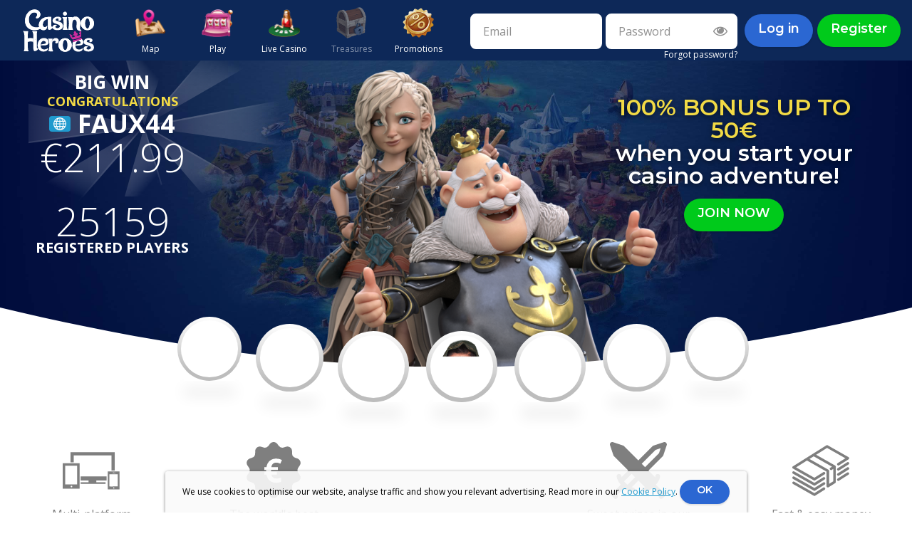

--- FILE ---
content_type: text/html
request_url: https://www.casinoheroes.com/
body_size: 15836
content:
<!doctype html><html><head><script>window.prerenderReady = false;</script><script>window.dataLayer = window.dataLayer || [];</script><meta charset="utf-8"/><meta name="fragment" content="!"/><meta name="viewport" content="width=device-width,initial-scale=1"/><link href="https://fonts.googleapis.com/css?family=Montserrat:200,300,400,600,700,900" rel="stylesheet"/><link href="https://fonts.googleapis.com/css?family=Open+Sans:300,400,700,800" rel="stylesheet"/><title>Casino Heroes</title><script src="https://7bef53e6-e12b-4a5b-bfc2-3a88c6739b47.snippet.antillephone.com/apg-seal.js"></script><script>window.NREUM || (NREUM = {});
      NREUM.init = {
        distributed_tracing: { enabled: true },
        privacy: { cookies_enabled: true },
        ajax: { deny_list: ["bam.nr-data.net"] },
      };
      window.NREUM || (NREUM = {}),
        (__nr_require = (function (t, e, n) {
          function r(n) {
            if (!e[n]) {
              var o = (e[n] = { exports: {} });
              t[n][0].call(
                o.exports,
                function (e) {
                  var o = t[n][1][e];
                  return r(o || e);
                },
                o,
                o.exports
              );
            }
            return e[n].exports;
          }
          if ("function" == typeof __nr_require) return __nr_require;
          for (var o = 0; o < n.length; o++) r(n[o]);
          return r;
        })(
          {
            1: [
              function (t, e, n) {
                function r(t) {
                  try {
                    s.console && console.log(t);
                  } catch (e) {}
                }
                var o,
                  i = t("ee"),
                  a = t(32),
                  s = {};
                try {
                  (o = localStorage.getItem("__nr_flags").split(",")),
                    console &&
                      "function" == typeof console.log &&
                      ((s.console = !0),
                      o.indexOf("dev") !== -1 && (s.dev = !0),
                      o.indexOf("nr_dev") !== -1 && (s.nrDev = !0));
                } catch (c) {}
                s.nrDev &&
                  i.on("internal-error", function (t) {
                    r(t.stack);
                  }),
                  s.dev &&
                    i.on("fn-err", function (t, e, n) {
                      r(n.stack);
                    }),
                  s.dev &&
                    (r("NR AGENT IN DEVELOPMENT MODE"),
                    r(
                      "flags: " +
                        a(s, function (t, e) {
                          return t;
                        }).join(", ")
                    ));
              },
              {},
            ],
            2: [
              function (t, e, n) {
                function r(t, e, n, r, s) {
                  try {
                    l ? (l -= 1) : o(s || new UncaughtException(t, e, n), !0);
                  } catch (f) {
                    try {
                      i("ierr", [f, c.now(), !0]);
                    } catch (d) {}
                  }
                  return "function" == typeof u && u.apply(this, a(arguments));
                }
                function UncaughtException(t, e, n) {
                  (this.message =
                    t || "Uncaught error with no additional information"),
                    (this.sourceURL = e),
                    (this.line = n);
                }
                function o(t, e) {
                  var n = e ? null : c.now();
                  i("err", [t, n]);
                }
                var i = t("handle"),
                  a = t(33),
                  s = t("ee"),
                  c = t("loader"),
                  f = t("gos"),
                  u = window.onerror,
                  d = !1,
                  p = "nr@seenError";
                if (!c.disabled) {
                  var l = 0;
                  (c.features.err = !0), t(1), (window.onerror = r);
                  try {
                    throw new Error();
                  } catch (h) {
                    "stack" in h &&
                      (t(14),
                      t(13),
                      "addEventListener" in window && t(7),
                      c.xhrWrappable && t(15),
                      (d = !0));
                  }
                  s.on("fn-start", function (t, e, n) {
                    d && (l += 1);
                  }),
                    s.on("fn-err", function (t, e, n) {
                      d &&
                        !n[p] &&
                        (f(n, p, function () {
                          return !0;
                        }),
                        (this.thrown = !0),
                        o(n));
                    }),
                    s.on("fn-end", function () {
                      d && !this.thrown && l > 0 && (l -= 1);
                    }),
                    s.on("internal-error", function (t) {
                      i("ierr", [t, c.now(), !0]);
                    });
                }
              },
              {},
            ],
            3: [
              function (t, e, n) {
                var r = t("loader");
                r.disabled || (r.features.ins = !0);
              },
              {},
            ],
            4: [
              function (t, e, n) {
                function r() {
                  U++, (L = g.hash), (this[u] = y.now());
                }
                function o() {
                  U--, g.hash !== L && i(0, !0);
                  var t = y.now();
                  (this[h] = ~~this[h] + t - this[u]), (this[d] = t);
                }
                function i(t, e) {
                  E.emit("newURL", ["" + g, e]);
                }
                function a(t, e) {
                  t.on(e, function () {
                    this[e] = y.now();
                  });
                }
                var s = "-start",
                  c = "-end",
                  f = "-body",
                  u = "fn" + s,
                  d = "fn" + c,
                  p = "cb" + s,
                  l = "cb" + c,
                  h = "jsTime",
                  m = "fetch",
                  v = "addEventListener",
                  w = window,
                  g = w.location,
                  y = t("loader");
                if (w[v] && y.xhrWrappable && !y.disabled) {
                  var x = t(11),
                    b = t(12),
                    E = t(9),
                    R = t(7),
                    O = t(14),
                    T = t(8),
                    S = t(15),
                    P = t(10),
                    M = t("ee"),
                    C = M.get("tracer"),
                    N = t(23);
                  t(17), (y.features.spa = !0);
                  var L,
                    U = 0;
                  M.on(u, r),
                    b.on(p, r),
                    P.on(p, r),
                    M.on(d, o),
                    b.on(l, o),
                    P.on(l, o),
                    M.buffer([u, d, "xhr-resolved"]),
                    R.buffer([u]),
                    O.buffer(["setTimeout" + c, "clearTimeout" + s, u]),
                    S.buffer([u, "new-xhr", "send-xhr" + s]),
                    T.buffer([m + s, m + "-done", m + f + s, m + f + c]),
                    E.buffer(["newURL"]),
                    x.buffer([u]),
                    b.buffer([
                      "propagate",
                      p,
                      l,
                      "executor-err",
                      "resolve" + s,
                    ]),
                    C.buffer([u, "no-" + u]),
                    P.buffer([
                      "new-jsonp",
                      "cb-start",
                      "jsonp-error",
                      "jsonp-end",
                    ]),
                    a(T, m + s),
                    a(T, m + "-done"),
                    a(P, "new-jsonp"),
                    a(P, "jsonp-end"),
                    a(P, "cb-start"),
                    E.on("pushState-end", i),
                    E.on("replaceState-end", i),
                    w[v]("hashchange", i, N(!0)),
                    w[v]("load", i, N(!0)),
                    w[v](
                      "popstate",
                      function () {
                        i(0, U > 1);
                      },
                      N(!0)
                    );
                }
              },
              {},
            ],
            5: [
              function (t, e, n) {
                function r() {
                  var t = new PerformanceObserver(function (t, e) {
                    var n = t.getEntries();
                    s(v, [n]);
                  });
                  try {
                    t.observe({ entryTypes: ["resource"] });
                  } catch (e) {}
                }
                function o(t) {
                  if (
                    (s(v, [window.performance.getEntriesByType(w)]),
                    window.performance["c" + p])
                  )
                    try {
                      window.performance[h](m, o, !1);
                    } catch (t) {}
                  else
                    try {
                      window.performance[h]("webkit" + m, o, !1);
                    } catch (t) {}
                }
                function i(t) {}
                if (
                  window.performance &&
                  window.performance.timing &&
                  window.performance.getEntriesByType
                ) {
                  var a = t("ee"),
                    s = t("handle"),
                    c = t(14),
                    f = t(13),
                    u = t(6),
                    d = t(23),
                    p = "learResourceTimings",
                    l = "addEventListener",
                    h = "removeEventListener",
                    m = "resourcetimingbufferfull",
                    v = "bstResource",
                    w = "resource",
                    g = "-start",
                    y = "-end",
                    x = "fn" + g,
                    b = "fn" + y,
                    E = "bstTimer",
                    R = "pushState",
                    O = t("loader");
                  if (!O.disabled) {
                    (O.features.stn = !0),
                      t(9),
                      "addEventListener" in window && t(7);
                    var T = NREUM.o.EV;
                    a.on(x, function (t, e) {
                      var n = t[0];
                      n instanceof T && (this.bstStart = O.now());
                    }),
                      a.on(b, function (t, e) {
                        var n = t[0];
                        n instanceof T &&
                          s("bst", [n, e, this.bstStart, O.now()]);
                      }),
                      c.on(x, function (t, e, n) {
                        (this.bstStart = O.now()), (this.bstType = n);
                      }),
                      c.on(b, function (t, e) {
                        s(E, [e, this.bstStart, O.now(), this.bstType]);
                      }),
                      f.on(x, function () {
                        this.bstStart = O.now();
                      }),
                      f.on(b, function (t, e) {
                        s(E, [
                          e,
                          this.bstStart,
                          O.now(),
                          "requestAnimationFrame",
                        ]);
                      }),
                      a.on(R + g, function (t) {
                        (this.time = O.now()),
                          (this.startPath = location.pathname + location.hash);
                      }),
                      a.on(R + y, function (t) {
                        s("bstHist", [
                          location.pathname + location.hash,
                          this.startPath,
                          this.time,
                        ]);
                      }),
                      u()
                        ? (s(v, [
                            window.performance.getEntriesByType("resource"),
                          ]),
                          r())
                        : l in window.performance &&
                          (window.performance["c" + p]
                            ? window.performance[l](m, o, d(!1))
                            : window.performance[l]("webkit" + m, o, d(!1))),
                      document[l]("scroll", i, d(!1)),
                      document[l]("keypress", i, d(!1)),
                      document[l]("click", i, d(!1));
                  }
                }
              },
              {},
            ],
            6: [
              function (t, e, n) {
                e.exports = function () {
                  return (
                    "PerformanceObserver" in window &&
                    "function" == typeof window.PerformanceObserver
                  );
                };
              },
              {},
            ],
            7: [
              function (t, e, n) {
                function r(t) {
                  for (var e = t; e && !e.hasOwnProperty(u); )
                    e = Object.getPrototypeOf(e);
                  e && o(e);
                }
                function o(t) {
                  s.inPlace(t, [u, d], "-", i);
                }
                function i(t, e) {
                  return t[1];
                }
                var a = t("ee").get("events"),
                  s = t("wrap-function")(a, !0),
                  c = t("gos"),
                  f = XMLHttpRequest,
                  u = "addEventListener",
                  d = "removeEventListener";
                (e.exports = a),
                  "getPrototypeOf" in Object
                    ? (r(document), r(window), r(f.prototype))
                    : f.prototype.hasOwnProperty(u) &&
                      (o(window), o(f.prototype)),
                  a.on(u + "-start", function (t, e) {
                    var n = t[1];
                    if (
                      null !== n &&
                      ("function" == typeof n || "object" == typeof n)
                    ) {
                      var r = c(n, "nr@wrapped", function () {
                        function t() {
                          if ("function" == typeof n.handleEvent)
                            return n.handleEvent.apply(n, arguments);
                        }
                        var e = { object: t, function: n }[typeof n];
                        return e ? s(e, "fn-", null, e.name || "anonymous") : n;
                      });
                      this.wrapped = t[1] = r;
                    }
                  }),
                  a.on(d + "-start", function (t) {
                    t[1] = this.wrapped || t[1];
                  });
              },
              {},
            ],
            8: [
              function (t, e, n) {
                function r(t, e, n) {
                  var r = t[e];
                  "function" == typeof r &&
                    (t[e] = function () {
                      var t = i(arguments),
                        e = {};
                      o.emit(n + "before-start", [t], e);
                      var a;
                      e[m] && e[m].dt && (a = e[m].dt);
                      var s = r.apply(this, t);
                      return (
                        o.emit(n + "start", [t, a], s),
                        s.then(
                          function (t) {
                            return o.emit(n + "end", [null, t], s), t;
                          },
                          function (t) {
                            throw (o.emit(n + "end", [t], s), t);
                          }
                        )
                      );
                    });
                }
                var o = t("ee").get("fetch"),
                  i = t(33),
                  a = t(32);
                e.exports = o;
                var s = window,
                  c = "fetch-",
                  f = c + "body-",
                  u = ["arrayBuffer", "blob", "json", "text", "formData"],
                  d = s.Request,
                  p = s.Response,
                  l = s.fetch,
                  h = "prototype",
                  m = "nr@context";
                d &&
                  p &&
                  l &&
                  (a(u, function (t, e) {
                    r(d[h], e, f), r(p[h], e, f);
                  }),
                  r(s, "fetch", c),
                  o.on(c + "end", function (t, e) {
                    var n = this;
                    if (e) {
                      var r = e.headers.get("content-length");
                      null !== r && (n.rxSize = r),
                        o.emit(c + "done", [null, e], n);
                    } else o.emit(c + "done", [t], n);
                  }));
              },
              {},
            ],
            9: [
              function (t, e, n) {
                var r = t("ee").get("history"),
                  o = t("wrap-function")(r);
                e.exports = r;
                var i =
                    window.history &&
                    window.history.constructor &&
                    window.history.constructor.prototype,
                  a = window.history;
                i && i.pushState && i.replaceState && (a = i),
                  o.inPlace(a, ["pushState", "replaceState"], "-");
              },
              {},
            ],
            10: [
              function (t, e, n) {
                function r(t) {
                  function e() {
                    f.emit("jsonp-end", [], l),
                      t.removeEventListener("load", e, c(!1)),
                      t.removeEventListener("error", n, c(!1));
                  }
                  function n() {
                    f.emit("jsonp-error", [], l),
                      f.emit("jsonp-end", [], l),
                      t.removeEventListener("load", e, c(!1)),
                      t.removeEventListener("error", n, c(!1));
                  }
                  var r =
                    t &&
                    "string" == typeof t.nodeName &&
                    "script" === t.nodeName.toLowerCase();
                  if (r) {
                    var o = "function" == typeof t.addEventListener;
                    if (o) {
                      var a = i(t.src);
                      if (a) {
                        var d = s(a),
                          p = "function" == typeof d.parent[d.key];
                        if (p) {
                          var l = {};
                          u.inPlace(d.parent, [d.key], "cb-", l),
                            t.addEventListener("load", e, c(!1)),
                            t.addEventListener("error", n, c(!1)),
                            f.emit("new-jsonp", [t.src], l);
                        }
                      }
                    }
                  }
                }
                function o() {
                  return "addEventListener" in window;
                }
                function i(t) {
                  var e = t.match(d);
                  return e ? e[1] : null;
                }
                function a(t, e) {
                  var n = t.match(l),
                    r = n[1],
                    o = n[3];
                  return o ? a(o, e[r]) : e[r];
                }
                function s(t) {
                  var e = t.match(p);
                  return e && e.length >= 3
                    ? { key: e[2], parent: a(e[1], window) }
                    : { key: t, parent: window };
                }
                var c = t(23),
                  f = t("ee").get("jsonp"),
                  u = t("wrap-function")(f);
                if (((e.exports = f), o())) {
                  var d = /[?&](?:callback|cb)=([^&#]+)/,
                    p = /(.*)\.([^.]+)/,
                    l = /^(\w+)(\.|$)(.*)$/,
                    h = ["appendChild", "insertBefore", "replaceChild"];
                  Node && Node.prototype && Node.prototype.appendChild
                    ? u.inPlace(Node.prototype, h, "dom-")
                    : (u.inPlace(HTMLElement.prototype, h, "dom-"),
                      u.inPlace(HTMLHeadElement.prototype, h, "dom-"),
                      u.inPlace(HTMLBodyElement.prototype, h, "dom-")),
                    f.on("dom-start", function (t) {
                      r(t[0]);
                    });
                }
              },
              {},
            ],
            11: [
              function (t, e, n) {
                var r = t("ee").get("mutation"),
                  o = t("wrap-function")(r),
                  i = NREUM.o.MO;
                (e.exports = r),
                  i &&
                    ((window.MutationObserver = function (t) {
                      return this instanceof i
                        ? new i(o(t, "fn-"))
                        : i.apply(this, arguments);
                    }),
                    (MutationObserver.prototype = i.prototype));
              },
              {},
            ],
            12: [
              function (t, e, n) {
                function r(t) {
                  var e = i.context(),
                    n = s(t, "executor-", e, null, !1),
                    r = new f(n);
                  return (
                    (i.context(r).getCtx = function () {
                      return e;
                    }),
                    r
                  );
                }
                var o = t("wrap-function"),
                  i = t("ee").get("promise"),
                  a = t("ee").getOrSetContext,
                  s = o(i),
                  c = t(32),
                  f = NREUM.o.PR;
                (e.exports = i),
                  f &&
                    ((window.Promise = r),
                    ["all", "race"].forEach(function (t) {
                      var e = f[t];
                      f[t] = function (n) {
                        function r(t) {
                          return function () {
                            i.emit("propagate", [null, !o], a, !1, !1),
                              (o = o || !t);
                          };
                        }
                        var o = !1;
                        c(n, function (e, n) {
                          Promise.resolve(n).then(r("all" === t), r(!1));
                        });
                        var a = e.apply(f, arguments),
                          s = f.resolve(a);
                        return s;
                      };
                    }),
                    ["resolve", "reject"].forEach(function (t) {
                      var e = f[t];
                      f[t] = function (t) {
                        var n = e.apply(f, arguments);
                        return (
                          t !== n && i.emit("propagate", [t, !0], n, !1, !1), n
                        );
                      };
                    }),
                    (f.prototype["catch"] = function (t) {
                      return this.then(null, t);
                    }),
                    (f.prototype = Object.create(f.prototype, {
                      constructor: { value: r },
                    })),
                    c(Object.getOwnPropertyNames(f), function (t, e) {
                      try {
                        r[e] = f[e];
                      } catch (n) {}
                    }),
                    o.wrapInPlace(f.prototype, "then", function (t) {
                      return function () {
                        var e = this,
                          n = o.argsToArray.apply(this, arguments),
                          r = a(e);
                        (r.promise = e),
                          (n[0] = s(n[0], "cb-", r, null, !1)),
                          (n[1] = s(n[1], "cb-", r, null, !1));
                        var c = t.apply(this, n);
                        return (
                          (r.nextPromise = c),
                          i.emit("propagate", [e, !0], c, !1, !1),
                          c
                        );
                      };
                    }),
                    i.on("executor-start", function (t) {
                      (t[0] = s(t[0], "resolve-", this, null, !1)),
                        (t[1] = s(t[1], "resolve-", this, null, !1));
                    }),
                    i.on("executor-err", function (t, e, n) {
                      t[1](n);
                    }),
                    i.on("cb-end", function (t, e, n) {
                      i.emit("propagate", [n, !0], this.nextPromise, !1, !1);
                    }),
                    i.on("propagate", function (t, e, n) {
                      (this.getCtx && !e) ||
                        (this.getCtx = function () {
                          if (t instanceof Promise) var e = i.context(t);
                          return e && e.getCtx ? e.getCtx() : this;
                        });
                    }),
                    (r.toString = function () {
                      return "" + f;
                    }));
              },
              {},
            ],
            13: [
              function (t, e, n) {
                var r = t("ee").get("raf"),
                  o = t("wrap-function")(r),
                  i = "equestAnimationFrame";
                (e.exports = r),
                  o.inPlace(
                    window,
                    ["r" + i, "mozR" + i, "webkitR" + i, "msR" + i],
                    "raf-"
                  ),
                  r.on("raf-start", function (t) {
                    t[0] = o(t[0], "fn-");
                  });
              },
              {},
            ],
            14: [
              function (t, e, n) {
                function r(t, e, n) {
                  t[0] = a(t[0], "fn-", null, n);
                }
                function o(t, e, n) {
                  (this.method = n),
                    (this.timerDuration = isNaN(t[1]) ? 0 : +t[1]),
                    (t[0] = a(t[0], "fn-", this, n));
                }
                var i = t("ee").get("timer"),
                  a = t("wrap-function")(i),
                  s = "setTimeout",
                  c = "setInterval",
                  f = "clearTimeout",
                  u = "-start",
                  d = "-";
                (e.exports = i),
                  a.inPlace(window, [s, "setImmediate"], s + d),
                  a.inPlace(window, [c], c + d),
                  a.inPlace(window, [f, "clearImmediate"], f + d),
                  i.on(c + u, r),
                  i.on(s + u, o);
              },
              {},
            ],
            15: [
              function (t, e, n) {
                function r(t, e) {
                  d.inPlace(e, ["onreadystatechange"], "fn-", s);
                }
                function o() {
                  var t = this,
                    e = u.context(t);
                  t.readyState > 3 &&
                    !e.resolved &&
                    ((e.resolved = !0), u.emit("xhr-resolved", [], t)),
                    d.inPlace(t, y, "fn-", s);
                }
                function i(t) {
                  x.push(t),
                    m && (E ? E.then(a) : w ? w(a) : ((R = -R), (O.data = R)));
                }
                function a() {
                  for (var t = 0; t < x.length; t++) r([], x[t]);
                  x.length && (x = []);
                }
                function s(t, e) {
                  return e;
                }
                function c(t, e) {
                  for (var n in t) e[n] = t[n];
                  return e;
                }
                t(7);
                var f = t("ee"),
                  u = f.get("xhr"),
                  d = t("wrap-function")(u),
                  p = t(23),
                  l = NREUM.o,
                  h = l.XHR,
                  m = l.MO,
                  v = l.PR,
                  w = l.SI,
                  g = "readystatechange",
                  y = [
                    "onload",
                    "onerror",
                    "onabort",
                    "onloadstart",
                    "onloadend",
                    "onprogress",
                    "ontimeout",
                  ],
                  x = [];
                e.exports = u;
                var b = (window.XMLHttpRequest = function (t) {
                  var e = new h(t);
                  try {
                    u.emit("new-xhr", [e], e), e.addEventListener(g, o, p(!1));
                  } catch (n) {
                    try {
                      u.emit("internal-error", [n]);
                    } catch (r) {}
                  }
                  return e;
                });
                if (
                  (c(h, b),
                  (b.prototype = h.prototype),
                  d.inPlace(b.prototype, ["open", "send"], "-xhr-", s),
                  u.on("send-xhr-start", function (t, e) {
                    r(t, e), i(e);
                  }),
                  u.on("open-xhr-start", r),
                  m)
                ) {
                  var E = v && v.resolve();
                  if (!w && !v) {
                    var R = 1,
                      O = document.createTextNode(R);
                    new m(a).observe(O, { characterData: !0 });
                  }
                } else
                  f.on("fn-end", function (t) {
                    (t[0] && t[0].type === g) || a();
                  });
              },
              {},
            ],
            16: [
              function (t, e, n) {
                function r(t) {
                  if (!s(t)) return null;
                  var e = window.NREUM;
                  if (!e.loader_config) return null;
                  var n = (e.loader_config.accountID || "").toString() || null,
                    r = (e.loader_config.agentID || "").toString() || null,
                    f = (e.loader_config.trustKey || "").toString() || null;
                  if (!n || !r) return null;
                  var h = l.generateSpanId(),
                    m = l.generateTraceId(),
                    v = Date.now(),
                    w = { spanId: h, traceId: m, timestamp: v };
                  return (
                    (t.sameOrigin || (c(t) && p())) &&
                      ((w.traceContextParentHeader = o(h, m)),
                      (w.traceContextStateHeader = i(h, v, n, r, f))),
                    ((t.sameOrigin && !u()) ||
                      (!t.sameOrigin && c(t) && d())) &&
                      (w.newrelicHeader = a(h, m, v, n, r, f)),
                    w
                  );
                }
                function o(t, e) {
                  return "00-" + e + "-" + t + "-01";
                }
                function i(t, e, n, r, o) {
                  var i = 0,
                    a = "",
                    s = 1,
                    c = "",
                    f = "";
                  return (
                    o +
                    "@nr=" +
                    i +
                    "-" +
                    s +
                    "-" +
                    n +
                    "-" +
                    r +
                    "-" +
                    t +
                    "-" +
                    a +
                    "-" +
                    c +
                    "-" +
                    f +
                    "-" +
                    e
                  );
                }
                function a(t, e, n, r, o, i) {
                  var a = "btoa" in window && "function" == typeof window.btoa;
                  if (!a) return null;
                  var s = {
                    v: [0, 1],
                    d: { ty: "Browser", ac: r, ap: o, id: t, tr: e, ti: n },
                  };
                  return i && r !== i && (s.d.tk = i), btoa(JSON.stringify(s));
                }
                function s(t) {
                  return f() && c(t);
                }
                function c(t) {
                  var e = !1,
                    n = {};
                  if (
                    ("init" in NREUM &&
                      "distributed_tracing" in NREUM.init &&
                      (n = NREUM.init.distributed_tracing),
                    t.sameOrigin)
                  )
                    e = !0;
                  else if (n.allowed_origins instanceof Array)
                    for (var r = 0; r < n.allowed_origins.length; r++) {
                      var o = h(n.allowed_origins[r]);
                      if (
                        t.hostname === o.hostname &&
                        t.protocol === o.protocol &&
                        t.port === o.port
                      ) {
                        e = !0;
                        break;
                      }
                    }
                  return e;
                }
                function f() {
                  return (
                    "init" in NREUM &&
                    "distributed_tracing" in NREUM.init &&
                    !!NREUM.init.distributed_tracing.enabled
                  );
                }
                function u() {
                  return (
                    "init" in NREUM &&
                    "distributed_tracing" in NREUM.init &&
                    !!NREUM.init.distributed_tracing.exclude_newrelic_header
                  );
                }
                function d() {
                  return (
                    "init" in NREUM &&
                    "distributed_tracing" in NREUM.init &&
                    NREUM.init.distributed_tracing.cors_use_newrelic_header !==
                      !1
                  );
                }
                function p() {
                  return (
                    "init" in NREUM &&
                    "distributed_tracing" in NREUM.init &&
                    !!NREUM.init.distributed_tracing
                      .cors_use_tracecontext_headers
                  );
                }
                var l = t(29),
                  h = t(18);
                e.exports = { generateTracePayload: r, shouldGenerateTrace: s };
              },
              {},
            ],
            17: [
              function (t, e, n) {
                function r(t) {
                  var e = this.params,
                    n = this.metrics;
                  if (!this.ended) {
                    this.ended = !0;
                    for (var r = 0; r < p; r++)
                      t.removeEventListener(d[r], this.listener, !1);
                    return e.protocol && "data" === e.protocol
                      ? void g("Ajax/DataUrl/Excluded")
                      : void (
                          e.aborted ||
                          ((n.duration = a.now() - this.startTime),
                          this.loadCaptureCalled || 4 !== t.readyState
                            ? null == e.status && (e.status = 0)
                            : i(this, t),
                          (n.cbTime = this.cbTime),
                          s(
                            "xhr",
                            [e, n, this.startTime, this.endTime, "xhr"],
                            this
                          ))
                        );
                  }
                }
                function o(t, e) {
                  var n = c(e),
                    r = t.params;
                  (r.hostname = n.hostname),
                    (r.port = n.port),
                    (r.protocol = n.protocol),
                    (r.host = n.hostname + ":" + n.port),
                    (r.pathname = n.pathname),
                    (t.parsedOrigin = n),
                    (t.sameOrigin = n.sameOrigin);
                }
                function i(t, e) {
                  t.params.status = e.status;
                  var n = v(e, t.lastSize);
                  if ((n && (t.metrics.rxSize = n), t.sameOrigin)) {
                    var r = e.getResponseHeader("X-NewRelic-App-Data");
                    r && (t.params.cat = r.split(", ").pop());
                  }
                  t.loadCaptureCalled = !0;
                }
                var a = t("loader");
                if (a.xhrWrappable && !a.disabled) {
                  var s = t("handle"),
                    c = t(18),
                    f = t(16).generateTracePayload,
                    u = t("ee"),
                    d = ["load", "error", "abort", "timeout"],
                    p = d.length,
                    l = t("id"),
                    h = t(24),
                    m = t(22),
                    v = t(19),
                    w = t(23),
                    g = t(25).recordSupportability,
                    y = NREUM.o.REQ,
                    x = window.XMLHttpRequest;
                  (a.features.xhr = !0),
                    t(15),
                    t(8),
                    u.on("new-xhr", function (t) {
                      var e = this;
                      (e.totalCbs = 0),
                        (e.called = 0),
                        (e.cbTime = 0),
                        (e.end = r),
                        (e.ended = !1),
                        (e.xhrGuids = {}),
                        (e.lastSize = null),
                        (e.loadCaptureCalled = !1),
                        (e.params = this.params || {}),
                        (e.metrics = this.metrics || {}),
                        t.addEventListener(
                          "load",
                          function (n) {
                            i(e, t);
                          },
                          w(!1)
                        ),
                        (h && (h > 34 || h < 10)) ||
                          t.addEventListener(
                            "progress",
                            function (t) {
                              e.lastSize = t.loaded;
                            },
                            w(!1)
                          );
                    }),
                    u.on("open-xhr-start", function (t) {
                      (this.params = { method: t[0] }),
                        o(this, t[1]),
                        (this.metrics = {});
                    }),
                    u.on("open-xhr-end", function (t, e) {
                      "loader_config" in NREUM &&
                        "xpid" in NREUM.loader_config &&
                        this.sameOrigin &&
                        e.setRequestHeader(
                          "X-NewRelic-ID",
                          NREUM.loader_config.xpid
                        );
                      var n = f(this.parsedOrigin);
                      if (n) {
                        var r = !1;
                        n.newrelicHeader &&
                          (e.setRequestHeader("newrelic", n.newrelicHeader),
                          (r = !0)),
                          n.traceContextParentHeader &&
                            (e.setRequestHeader(
                              "traceparent",
                              n.traceContextParentHeader
                            ),
                            n.traceContextStateHeader &&
                              e.setRequestHeader(
                                "tracestate",
                                n.traceContextStateHeader
                              ),
                            (r = !0)),
                          r && (this.dt = n);
                      }
                    }),
                    u.on("send-xhr-start", function (t, e) {
                      var n = this.metrics,
                        r = t[0],
                        o = this;
                      if (n && r) {
                        var i = m(r);
                        i && (n.txSize = i);
                      }
                      (this.startTime = a.now()),
                        (this.listener = function (t) {
                          try {
                            "abort" !== t.type ||
                              o.loadCaptureCalled ||
                              (o.params.aborted = !0),
                              ("load" !== t.type ||
                                (o.called === o.totalCbs &&
                                  (o.onloadCalled ||
                                    "function" != typeof e.onload))) &&
                                o.end(e);
                          } catch (n) {
                            try {
                              u.emit("internal-error", [n]);
                            } catch (r) {}
                          }
                        });
                      for (var s = 0; s < p; s++)
                        e.addEventListener(d[s], this.listener, w(!1));
                    }),
                    u.on("xhr-cb-time", function (t, e, n) {
                      (this.cbTime += t),
                        e ? (this.onloadCalled = !0) : (this.called += 1),
                        this.called !== this.totalCbs ||
                          (!this.onloadCalled &&
                            "function" == typeof n.onload) ||
                          this.end(n);
                    }),
                    u.on("xhr-load-added", function (t, e) {
                      var n = "" + l(t) + !!e;
                      this.xhrGuids &&
                        !this.xhrGuids[n] &&
                        ((this.xhrGuids[n] = !0), (this.totalCbs += 1));
                    }),
                    u.on("xhr-load-removed", function (t, e) {
                      var n = "" + l(t) + !!e;
                      this.xhrGuids &&
                        this.xhrGuids[n] &&
                        (delete this.xhrGuids[n], (this.totalCbs -= 1));
                    }),
                    u.on("xhr-resolved", function () {
                      this.endTime = a.now();
                    }),
                    u.on("addEventListener-end", function (t, e) {
                      e instanceof x &&
                        "load" === t[0] &&
                        u.emit("xhr-load-added", [t[1], t[2]], e);
                    }),
                    u.on("removeEventListener-end", function (t, e) {
                      e instanceof x &&
                        "load" === t[0] &&
                        u.emit("xhr-load-removed", [t[1], t[2]], e);
                    }),
                    u.on("fn-start", function (t, e, n) {
                      e instanceof x &&
                        ("onload" === n && (this.onload = !0),
                        ("load" === (t[0] && t[0].type) || this.onload) &&
                          (this.xhrCbStart = a.now()));
                    }),
                    u.on("fn-end", function (t, e) {
                      this.xhrCbStart &&
                        u.emit(
                          "xhr-cb-time",
                          [a.now() - this.xhrCbStart, this.onload, e],
                          e
                        );
                    }),
                    u.on("fetch-before-start", function (t) {
                      function e(t, e) {
                        var n = !1;
                        return (
                          e.newrelicHeader &&
                            (t.set("newrelic", e.newrelicHeader), (n = !0)),
                          e.traceContextParentHeader &&
                            (t.set("traceparent", e.traceContextParentHeader),
                            e.traceContextStateHeader &&
                              t.set("tracestate", e.traceContextStateHeader),
                            (n = !0)),
                          n
                        );
                      }
                      var n,
                        r = t[1] || {};
                      "string" == typeof t[0]
                        ? (n = t[0])
                        : t[0] && t[0].url
                        ? (n = t[0].url)
                        : window.URL &&
                          t[0] &&
                          t[0] instanceof URL &&
                          (n = t[0].href),
                        n &&
                          ((this.parsedOrigin = c(n)),
                          (this.sameOrigin = this.parsedOrigin.sameOrigin));
                      var o = f(this.parsedOrigin);
                      if (o && (o.newrelicHeader || o.traceContextParentHeader))
                        if (
                          "string" == typeof t[0] ||
                          (window.URL && t[0] && t[0] instanceof URL)
                        ) {
                          var i = {};
                          for (var a in r) i[a] = r[a];
                          (i.headers = new Headers(r.headers || {})),
                            e(i.headers, o) && (this.dt = o),
                            t.length > 1 ? (t[1] = i) : t.push(i);
                        } else
                          t[0] &&
                            t[0].headers &&
                            e(t[0].headers, o) &&
                            (this.dt = o);
                    }),
                    u.on("fetch-start", function (t, e) {
                      (this.params = {}),
                        (this.metrics = {}),
                        (this.startTime = a.now()),
                        (this.dt = e),
                        t.length >= 1 && (this.target = t[0]),
                        t.length >= 2 && (this.opts = t[1]);
                      var n,
                        r = this.opts || {},
                        i = this.target;
                      if (
                        ("string" == typeof i
                          ? (n = i)
                          : "object" == typeof i && i instanceof y
                          ? (n = i.url)
                          : window.URL &&
                            "object" == typeof i &&
                            i instanceof URL &&
                            (n = i.href),
                        o(this, n),
                        "data" !== this.params.protocol)
                      ) {
                        var s = (
                          "" +
                          ((i && i instanceof y && i.method) ||
                            r.method ||
                            "GET")
                        ).toUpperCase();
                        (this.params.method = s),
                          (this.txSize = m(r.body) || 0);
                      }
                    }),
                    u.on("fetch-done", function (t, e) {
                      if (
                        ((this.endTime = a.now()),
                        this.params || (this.params = {}),
                        "data" === this.params.protocol)
                      )
                        return void g("Ajax/DataUrl/Excluded");
                      this.params.status = e ? e.status : 0;
                      var n;
                      "string" == typeof this.rxSize &&
                        this.rxSize.length > 0 &&
                        (n = +this.rxSize);
                      var r = {
                        txSize: this.txSize,
                        rxSize: n,
                        duration: a.now() - this.startTime,
                      };
                      s(
                        "xhr",
                        [this.params, r, this.startTime, this.endTime, "fetch"],
                        this
                      );
                    });
                }
              },
              {},
            ],
            18: [
              function (t, e, n) {
                var r = {};
                e.exports = function (t) {
                  if (t in r) return r[t];
                  if (0 === (t || "").indexOf("data:"))
                    return { protocol: "data" };
                  var e = document.createElement("a"),
                    n = window.location,
                    o = {};
                  (e.href = t), (o.port = e.port);
                  var i = e.href.split("://");
                  !o.port &&
                    i[1] &&
                    (o.port = i[1]
                      .split("/")[0]
                      .split("@")
                      .pop()
                      .split(":")[1]),
                    (o.port && "0" !== o.port) ||
                      (o.port = "https" === i[0] ? "443" : "80"),
                    (o.hostname = e.hostname || n.hostname),
                    (o.pathname = e.pathname),
                    (o.protocol = i[0]),
                    "/" !== o.pathname.charAt(0) &&
                      (o.pathname = "/" + o.pathname);
                  var a =
                      !e.protocol ||
                      ":" === e.protocol ||
                      e.protocol === n.protocol,
                    s = e.hostname === document.domain && e.port === n.port;
                  return (
                    (o.sameOrigin = a && (!e.hostname || s)),
                    "/" === o.pathname && (r[t] = o),
                    o
                  );
                };
              },
              {},
            ],
            19: [
              function (t, e, n) {
                function r(t, e) {
                  var n = t.responseType;
                  return "json" === n && null !== e
                    ? e
                    : "arraybuffer" === n || "blob" === n || "json" === n
                    ? o(t.response)
                    : "text" === n || "" === n || void 0 === n
                    ? o(t.responseText)
                    : void 0;
                }
                var o = t(22);
                e.exports = r;
              },
              {},
            ],
            20: [
              function (t, e, n) {
                function r() {}
                function o(t, e, n, r) {
                  return function () {
                    return (
                      u.recordSupportability("API/" + e + "/called"),
                      i(
                        t + e,
                        [f.now()].concat(s(arguments)),
                        n ? null : this,
                        r
                      ),
                      n ? void 0 : this
                    );
                  };
                }
                var i = t("handle"),
                  a = t(32),
                  s = t(33),
                  c = t("ee").get("tracer"),
                  f = t("loader"),
                  u = t(25),
                  d = NREUM;
                "undefined" == typeof window.newrelic && (newrelic = d);
                var p = [
                    "setPageViewName",
                    "setCustomAttribute",
                    "setErrorHandler",
                    "finished",
                    "addToTrace",
                    "inlineHit",
                    "addRelease",
                  ],
                  l = "api-",
                  h = l + "ixn-";
                a(p, function (t, e) {
                  d[e] = o(l, e, !0, "api");
                }),
                  (d.addPageAction = o(l, "addPageAction", !0)),
                  (d.setCurrentRouteName = o(l, "routeName", !0)),
                  (e.exports = newrelic),
                  (d.interaction = function () {
                    return new r().get();
                  });
                var m = (r.prototype = {
                  createTracer: function (t, e) {
                    var n = {},
                      r = this,
                      o = "function" == typeof e;
                    return (
                      i(h + "tracer", [f.now(), t, n], r),
                      function () {
                        if (
                          (c.emit(
                            (o ? "" : "no-") + "fn-start",
                            [f.now(), r, o],
                            n
                          ),
                          o)
                        )
                          try {
                            return e.apply(this, arguments);
                          } catch (t) {
                            throw (
                              (c.emit("fn-err", [arguments, this, t], n), t)
                            );
                          } finally {
                            c.emit("fn-end", [f.now()], n);
                          }
                      }
                    );
                  },
                });
                a(
                  "actionText,setName,setAttribute,save,ignore,onEnd,getContext,end,get".split(
                    ","
                  ),
                  function (t, e) {
                    m[e] = o(h, e);
                  }
                ),
                  (newrelic.noticeError = function (t, e) {
                    "string" == typeof t && (t = new Error(t)),
                      u.recordSupportability("API/noticeError/called"),
                      i("err", [t, f.now(), !1, e]);
                  });
              },
              {},
            ],
            21: [
              function (t, e, n) {
                function r(t) {
                  if (NREUM.init) {
                    for (
                      var e = NREUM.init, n = t.split("."), r = 0;
                      r < n.length - 1;
                      r++
                    )
                      if (((e = e[n[r]]), "object" != typeof e)) return;
                    return (e = e[n[n.length - 1]]);
                  }
                }
                e.exports = { getConfiguration: r };
              },
              {},
            ],
            22: [
              function (t, e, n) {
                e.exports = function (t) {
                  if ("string" == typeof t && t.length) return t.length;
                  if ("object" == typeof t) {
                    if (
                      "undefined" != typeof ArrayBuffer &&
                      t instanceof ArrayBuffer &&
                      t.byteLength
                    )
                      return t.byteLength;
                    if (
                      "undefined" != typeof Blob &&
                      t instanceof Blob &&
                      t.size
                    )
                      return t.size;
                    if (
                      !("undefined" != typeof FormData && t instanceof FormData)
                    )
                      try {
                        return JSON.stringify(t).length;
                      } catch (e) {
                        return;
                      }
                  }
                };
              },
              {},
            ],
            23: [
              function (t, e, n) {
                var r = !1;
                try {
                  var o = Object.defineProperty({}, "passive", {
                    get: function () {
                      r = !0;
                    },
                  });
                  window.addEventListener("testPassive", null, o),
                    window.removeEventListener("testPassive", null, o);
                } catch (i) {}
                e.exports = function (t) {
                  return r ? { passive: !0, capture: !!t } : !!t;
                };
              },
              {},
            ],
            24: [
              function (t, e, n) {
                var r = 0,
                  o = navigator.userAgent.match(/Firefox[\/\s](\d+\.\d+)/);
                o && (r = +o[1]), (e.exports = r);
              },
              {},
            ],
            25: [
              function (t, e, n) {
                function r(t, e) {
                  var n = [a, t, { name: t }, e];
                  return i("storeMetric", n, null, "api"), n;
                }
                function o(t, e) {
                  var n = [s, t, { name: t }, e];
                  return i("storeEventMetrics", n, null, "api"), n;
                }
                var i = t("handle"),
                  a = "sm",
                  s = "cm";
                e.exports = {
                  constants: { SUPPORTABILITY_METRIC: a, CUSTOM_METRIC: s },
                  recordSupportability: r,
                  recordCustom: o,
                };
              },
              {},
            ],
            26: [
              function (t, e, n) {
                function r() {
                  return s.exists && performance.now
                    ? Math.round(performance.now())
                    : (i = Math.max(new Date().getTime(), i)) - a;
                }
                function o() {
                  return i;
                }
                var i = new Date().getTime(),
                  a = i,
                  s = t(34);
                (e.exports = r),
                  (e.exports.offset = a),
                  (e.exports.getLastTimestamp = o);
              },
              {},
            ],
            27: [
              function (t, e, n) {
                function r(t) {
                  return !(!t || !t.protocol || "file:" === t.protocol);
                }
                e.exports = r;
              },
              {},
            ],
            28: [
              function (t, e, n) {
                function r(t, e) {
                  var n = t.getEntries();
                  n.forEach(function (t) {
                    "first-paint" === t.name
                      ? l("timing", ["fp", Math.floor(t.startTime)])
                      : "first-contentful-paint" === t.name &&
                        l("timing", ["fcp", Math.floor(t.startTime)]);
                  });
                }
                function o(t, e) {
                  var n = t.getEntries();
                  if (n.length > 0) {
                    var r = n[n.length - 1];
                    if (f && f < r.startTime) return;
                    var o = [r],
                      i = a({});
                    i && o.push(i), l("lcp", o);
                  }
                }
                function i(t) {
                  t.getEntries().forEach(function (t) {
                    t.hadRecentInput || l("cls", [t]);
                  });
                }
                function a(t) {
                  var e =
                    navigator.connection ||
                    navigator.mozConnection ||
                    navigator.webkitConnection;
                  if (e)
                    return (
                      e.type && (t["net-type"] = e.type),
                      e.effectiveType && (t["net-etype"] = e.effectiveType),
                      e.rtt && (t["net-rtt"] = e.rtt),
                      e.downlink && (t["net-dlink"] = e.downlink),
                      t
                    );
                }
                function s(t) {
                  if (t instanceof w && !y) {
                    var e = Math.round(t.timeStamp),
                      n = { type: t.type };
                    a(n),
                      e <= h.now()
                        ? (n.fid = h.now() - e)
                        : e > h.offset && e <= Date.now()
                        ? ((e -= h.offset), (n.fid = h.now() - e))
                        : (e = h.now()),
                      (y = !0),
                      l("timing", ["fi", e, n]);
                  }
                }
                function c(t) {
                  "hidden" === t && ((f = h.now()), l("pageHide", [f]));
                }
                if (
                  !(
                    "init" in NREUM &&
                    "page_view_timing" in NREUM.init &&
                    "enabled" in NREUM.init.page_view_timing &&
                    NREUM.init.page_view_timing.enabled === !1
                  )
                ) {
                  var f,
                    u,
                    d,
                    p,
                    l = t("handle"),
                    h = t("loader"),
                    m = t(31),
                    v = t(23),
                    w = NREUM.o.EV;
                  if (
                    "PerformanceObserver" in window &&
                    "function" == typeof window.PerformanceObserver
                  ) {
                    u = new PerformanceObserver(r);
                    try {
                      u.observe({ entryTypes: ["paint"] });
                    } catch (g) {}
                    d = new PerformanceObserver(o);
                    try {
                      d.observe({ entryTypes: ["largest-contentful-paint"] });
                    } catch (g) {}
                    p = new PerformanceObserver(i);
                    try {
                      p.observe({ type: "layout-shift", buffered: !0 });
                    } catch (g) {}
                  }
                  if ("addEventListener" in document) {
                    var y = !1,
                      x = [
                        "click",
                        "keydown",
                        "mousedown",
                        "pointerdown",
                        "touchstart",
                      ];
                    x.forEach(function (t) {
                      document.addEventListener(t, s, v(!1));
                    });
                  }
                  m(c);
                }
              },
              {},
            ],
            29: [
              function (t, e, n) {
                function r() {
                  function t() {
                    return e ? 15 & e[n++] : (16 * Math.random()) | 0;
                  }
                  var e = null,
                    n = 0,
                    r = window.crypto || window.msCrypto;
                  r &&
                    r.getRandomValues &&
                    (e = r.getRandomValues(new Uint8Array(31)));
                  for (
                    var o,
                      i = "xxxxxxxx-xxxx-4xxx-yxxx-xxxxxxxxxxxx",
                      a = "",
                      s = 0;
                    s < i.length;
                    s++
                  )
                    (o = i[s]),
                      "x" === o
                        ? (a += t().toString(16))
                        : "y" === o
                        ? ((o = (3 & t()) | 8), (a += o.toString(16)))
                        : (a += o);
                  return a;
                }
                function o() {
                  return a(16);
                }
                function i() {
                  return a(32);
                }
                function a(t) {
                  function e() {
                    return n ? 15 & n[r++] : (16 * Math.random()) | 0;
                  }
                  var n = null,
                    r = 0,
                    o = window.crypto || window.msCrypto;
                  o &&
                    o.getRandomValues &&
                    Uint8Array &&
                    (n = o.getRandomValues(new Uint8Array(31)));
                  for (var i = [], a = 0; a < t; a++) i.push(e().toString(16));
                  return i.join("");
                }
                e.exports = {
                  generateUuid: r,
                  generateSpanId: o,
                  generateTraceId: i,
                };
              },
              {},
            ],
            30: [
              function (t, e, n) {
                function r(t, e) {
                  if (!o) return !1;
                  if (t !== o) return !1;
                  if (!e) return !0;
                  if (!i) return !1;
                  for (
                    var n = i.split("."), r = e.split("."), a = 0;
                    a < r.length;
                    a++
                  )
                    if (r[a] !== n[a]) return !1;
                  return !0;
                }
                var o = null,
                  i = null,
                  a = /Version\/(\S+)\s+Safari/;
                if (navigator.userAgent) {
                  var s = navigator.userAgent,
                    c = s.match(a);
                  c &&
                    s.indexOf("Chrome") === -1 &&
                    s.indexOf("Chromium") === -1 &&
                    ((o = "Safari"), (i = c[1]));
                }
                e.exports = { agent: o, version: i, match: r };
              },
              {},
            ],
            31: [
              function (t, e, n) {
                function r(t) {
                  function e() {
                    t(
                      s && document[s]
                        ? document[s]
                        : document[i]
                        ? "hidden"
                        : "visible"
                    );
                  }
                  "addEventListener" in document &&
                    a &&
                    document.addEventListener(a, e, o(!1));
                }
                var o = t(23);
                e.exports = r;
                var i, a, s;
                "undefined" != typeof document.hidden
                  ? ((i = "hidden"),
                    (a = "visibilitychange"),
                    (s = "visibilityState"))
                  : "undefined" != typeof document.msHidden
                  ? ((i = "msHidden"), (a = "msvisibilitychange"))
                  : "undefined" != typeof document.webkitHidden &&
                    ((i = "webkitHidden"),
                    (a = "webkitvisibilitychange"),
                    (s = "webkitVisibilityState"));
              },
              {},
            ],
            32: [
              function (t, e, n) {
                function r(t, e) {
                  var n = [],
                    r = "",
                    i = 0;
                  for (r in t) o.call(t, r) && ((n[i] = e(r, t[r])), (i += 1));
                  return n;
                }
                var o = Object.prototype.hasOwnProperty;
                e.exports = r;
              },
              {},
            ],
            33: [
              function (t, e, n) {
                function r(t, e, n) {
                  e || (e = 0),
                    "undefined" == typeof n && (n = t ? t.length : 0);
                  for (
                    var r = -1, o = n - e || 0, i = Array(o < 0 ? 0 : o);
                    ++r < o;

                  )
                    i[r] = t[e + r];
                  return i;
                }
                e.exports = r;
              },
              {},
            ],
            34: [
              function (t, e, n) {
                e.exports = {
                  exists:
                    "undefined" != typeof window.performance &&
                    window.performance.timing &&
                    "undefined" !=
                      typeof window.performance.timing.navigationStart,
                };
              },
              {},
            ],
            ee: [
              function (t, e, n) {
                function r() {}
                function o(t) {
                  function e(t) {
                    return t && t instanceof r ? t : t ? f(t, c, a) : a();
                  }
                  function n(n, r, o, i, a) {
                    if ((a !== !1 && (a = !0), !l.aborted || i)) {
                      t && a && t(n, r, o);
                      for (
                        var s = e(o), c = m(n), f = c.length, u = 0;
                        u < f;
                        u++
                      )
                        c[u].apply(s, r);
                      var p = d[y[n]];
                      return p && p.push([x, n, r, s]), s;
                    }
                  }
                  function i(t, e) {
                    g[t] = m(t).concat(e);
                  }
                  function h(t, e) {
                    var n = g[t];
                    if (n)
                      for (var r = 0; r < n.length; r++)
                        n[r] === e && n.splice(r, 1);
                  }
                  function m(t) {
                    return g[t] || [];
                  }
                  function v(t) {
                    return (p[t] = p[t] || o(n));
                  }
                  function w(t, e) {
                    l.aborted ||
                      u(t, function (t, n) {
                        (e = e || "feature"), (y[n] = e), e in d || (d[e] = []);
                      });
                  }
                  var g = {},
                    y = {},
                    x = {
                      on: i,
                      addEventListener: i,
                      removeEventListener: h,
                      emit: n,
                      get: v,
                      listeners: m,
                      context: e,
                      buffer: w,
                      abort: s,
                      aborted: !1,
                    };
                  return x;
                }
                function i(t) {
                  return f(t, c, a);
                }
                function a() {
                  return new r();
                }
                function s() {
                  (d.api || d.feature) &&
                    ((l.aborted = !0), (d = l.backlog = {}));
                }
                var c = "nr@context",
                  f = t("gos"),
                  u = t(32),
                  d = {},
                  p = {},
                  l = (e.exports = o());
                (e.exports.getOrSetContext = i), (l.backlog = d);
              },
              {},
            ],
            gos: [
              function (t, e, n) {
                function r(t, e, n) {
                  if (o.call(t, e)) return t[e];
                  var r = n();
                  if (Object.defineProperty && Object.keys)
                    try {
                      return (
                        Object.defineProperty(t, e, {
                          value: r,
                          writable: !0,
                          enumerable: !1,
                        }),
                        r
                      );
                    } catch (i) {}
                  return (t[e] = r), r;
                }
                var o = Object.prototype.hasOwnProperty;
                e.exports = r;
              },
              {},
            ],
            handle: [
              function (t, e, n) {
                function r(t, e, n, r) {
                  o.buffer([t], r), o.emit(t, e, n);
                }
                var o = t("ee").get("handle");
                (e.exports = r), (r.ee = o);
              },
              {},
            ],
            id: [
              function (t, e, n) {
                function r(t) {
                  var e = typeof t;
                  return !t || ("object" !== e && "function" !== e)
                    ? -1
                    : t === window
                    ? 0
                    : a(t, i, function () {
                        return o++;
                      });
                }
                var o = 1,
                  i = "nr@id",
                  a = t("gos");
                e.exports = r;
              },
              {},
            ],
            loader: [
              function (t, e, n) {
                function r() {
                  if (!S++) {
                    var t = (T.info = NREUM.info),
                      e = v.getElementsByTagName("script")[0];
                    if (
                      (setTimeout(f.abort, 3e4),
                      !(t && t.licenseKey && t.applicationID && e))
                    )
                      return f.abort();
                    c(R, function (e, n) {
                      t[e] || (t[e] = n);
                    });
                    var n = a();
                    s("mark", ["onload", n + T.offset], null, "api"),
                      s("timing", ["load", n]);
                    var r = v.createElement("script");
                    0 === t.agent.indexOf("http://") ||
                    0 === t.agent.indexOf("https://")
                      ? (r.src = t.agent)
                      : (r.src = h + "://" + t.agent),
                      e.parentNode.insertBefore(r, e);
                  }
                }
                function o() {
                  "complete" === v.readyState && i();
                }
                function i() {
                  s("mark", ["domContent", a() + T.offset], null, "api");
                }
                var a = t(26),
                  s = t("handle"),
                  c = t(32),
                  f = t("ee"),
                  u = t(30),
                  d = t(27),
                  p = t(21),
                  l = t(23),
                  h = p.getConfiguration("ssl") === !1 ? "http" : "https",
                  m = window,
                  v = m.document,
                  w = "addEventListener",
                  g = "attachEvent",
                  y = m.XMLHttpRequest,
                  x = y && y.prototype,
                  b = !d(m.location);
                NREUM.o = {
                  ST: setTimeout,
                  SI: m.setImmediate,
                  CT: clearTimeout,
                  XHR: y,
                  REQ: m.Request,
                  EV: m.Event,
                  PR: m.Promise,
                  MO: m.MutationObserver,
                };
                var E = "" + location,
                  R = {
                    beacon: "bam.nr-data.net",
                    errorBeacon: "bam.nr-data.net",
                    agent: "js-agent.newrelic.com/nr-spa-1215.min.js",
                  },
                  O = y && x && x[w] && !/CriOS/.test(navigator.userAgent),
                  T = (e.exports = {
                    offset: a.getLastTimestamp(),
                    now: a,
                    origin: E,
                    features: {},
                    xhrWrappable: O,
                    userAgent: u,
                    disabled: b,
                  });
                if (!b) {
                  t(20),
                    t(28),
                    v[w]
                      ? (v[w]("DOMContentLoaded", i, l(!1)),
                        m[w]("load", r, l(!1)))
                      : (v[g]("onreadystatechange", o), m[g]("onload", r)),
                    s("mark", ["firstbyte", a.getLastTimestamp()], null, "api");
                  var S = 0;
                }
              },
              {},
            ],
            "wrap-function": [
              function (t, e, n) {
                function r(t, e) {
                  function n(e, n, r, c, f) {
                    function nrWrapper() {
                      var i, a, u, p;
                      try {
                        (a = this),
                          (i = d(arguments)),
                          (u = "function" == typeof r ? r(i, a) : r || {});
                      } catch (l) {
                        o([l, "", [i, a, c], u], t);
                      }
                      s(n + "start", [i, a, c], u, f);
                      try {
                        return (p = e.apply(a, i));
                      } catch (h) {
                        throw (s(n + "err", [i, a, h], u, f), h);
                      } finally {
                        s(n + "end", [i, a, p], u, f);
                      }
                    }
                    return a(e)
                      ? e
                      : (n || (n = ""),
                        (nrWrapper[p] = e),
                        i(e, nrWrapper, t),
                        nrWrapper);
                  }
                  function r(t, e, r, o, i) {
                    r || (r = "");
                    var s,
                      c,
                      f,
                      u = "-" === r.charAt(0);
                    for (f = 0; f < e.length; f++)
                      (c = e[f]),
                        (s = t[c]),
                        a(s) || (t[c] = n(s, u ? c + r : r, o, c, i));
                  }
                  function s(n, r, i, a) {
                    if (!h || e) {
                      var s = h;
                      h = !0;
                      try {
                        t.emit(n, r, i, e, a);
                      } catch (c) {
                        o([c, n, r, i], t);
                      }
                      h = s;
                    }
                  }
                  return t || (t = u), (n.inPlace = r), (n.flag = p), n;
                }
                function o(t, e) {
                  e || (e = u);
                  try {
                    e.emit("internal-error", t);
                  } catch (n) {}
                }
                function i(t, e, n) {
                  if (Object.defineProperty && Object.keys)
                    try {
                      var r = Object.keys(t);
                      return (
                        r.forEach(function (n) {
                          Object.defineProperty(e, n, {
                            get: function () {
                              return t[n];
                            },
                            set: function (e) {
                              return (t[n] = e), e;
                            },
                          });
                        }),
                        e
                      );
                    } catch (i) {
                      o([i], n);
                    }
                  for (var a in t) l.call(t, a) && (e[a] = t[a]);
                  return e;
                }
                function a(t) {
                  return !(t && t instanceof Function && t.apply && !t[p]);
                }
                function s(t, e) {
                  var n = e(t);
                  return (n[p] = t), i(t, n, u), n;
                }
                function c(t, e, n) {
                  var r = t[e];
                  t[e] = s(r, n);
                }
                function f() {
                  for (
                    var t = arguments.length, e = new Array(t), n = 0;
                    n < t;
                    ++n
                  )
                    e[n] = arguments[n];
                  return e;
                }
                var u = t("ee"),
                  d = t(33),
                  p = "nr@original",
                  l = Object.prototype.hasOwnProperty,
                  h = !1;
                (e.exports = r),
                  (e.exports.wrapFunction = s),
                  (e.exports.wrapInPlace = c),
                  (e.exports.argsToArray = f);
              },
              {},
            ],
          },
          {},
          ["loader", 2, 17, 5, 3, 4]
        ));
      NREUM.loader_config = {
        accountID: "669417",
        trustKey: "669417",
        agentID: "1588672948",
        licenseKey: "334e7ec805",
        applicationID: "1588672948",
      };
      NREUM.info = {
        beacon: "bam.nr-data.net",
        errorBeacon: "bam.nr-data.net",
        licenseKey: "334e7ec805",
        applicationID: "1588672948",
        sa: 1,
      };</script><script defer="defer" src="/js/main-0d23a792fc57b8d4a2b3.js"></script></head><body><script src="https://casinosaga-static.casinomodule.com/gameinclusion/library/gameinclusion.js"></script><div id="app"></div><style>/* secondary button style */
          #fasttrack-crm .cta-button.secondary {
          color: rgb(255, 255, 255);
          background-color: rgb(43, 103, 210);
          box-shadow: rgb(0 0 0 / 10%) 0px 2px 2px 0px;
          transition: 0.3s;
        }

        #fasttrack-crm .cta-button.secondary:hover {
          background-color: rgb(85, 133, 219);
        }

         /* override default pseudo-element background change */
        #fasttrack-crm .cta-button.secondary:hover:before {
            background-color: transparent;
        }


        /* override default pseudo-element background change */
        #fasttrack-crm .cta-button:hover:before {
          background-color: transparent;
        }

          /* primary button style */
          #fasttrack-crm .cta-button {
            cursor: pointer;
            color: rgb(255, 255, 255);
            border: none;
            outline: none;
            overflow: hidden;
            background-color: rgb(0, 202, 27);
            box-shadow: rgb(0 0 0 / 10%) 0px 2px 2px 0px;
            white-space: nowrap;
            font-family: Montserrat;
            font-weight: 600;
            font-size: 18px;
            width: auto;
            min-width: 34px;
            min-height: 44px;
            box-sizing: border-box;
            position: relative;
            display: inline-flex;
            -webkit-box-pack: center;
            justify-content: center;
            padding: 10px 10px 15px 10px;
            border-radius: 100px;
            transition: 0.3s;
            text-transform: capitalize;
          }


          #fasttrack-crm .selected-message .buttons-row {
            padding: 5px;
          }

          #fasttrack-crm .selected-message .buttons-row a {
            text-transform: capitalize;
            margin: 0;
          }

        #fasttrack-crm .cta-button:hover {
             background-color: rgb(51, 212, 72);
        }

        /* override small notification secondary buttons */
        #fasttrack-crm .notification-small .show-message-button.secondary{
          color: rgb(255, 255, 255);
          background-color: rgb(43, 103, 210);
          box-shadow: rgb(0 0 0 / 10%) 0px 2px 2px 0px;
          transition: 0.3s;

        }

         /* override default pseudo-element background change */
        #fasttrack-crm .notification-small .show-message-button.secondary:hover:before{
          background-color: transparent;
        }


        #fasttrack-crm .notification-small .show-message-button.secondary:hover {
          background-color: rgb(85, 133, 219);
        }

         /* override small notification primary buttons */
        #fasttrack-crm .notification-small .show-message-button{
            cursor: pointer;
            color: rgb(255, 255, 255);
            border: none;
            outline: none;
            overflow: hidden;
            background-color: rgb(0, 202, 27);
            box-shadow: rgb(0 0 0 / 10%) 0px 2px 2px 0px;
            white-space: nowrap;
            font-family: Montserrat;
            font-weight: 600;
            font-size: 14px;
            width: auto;
            min-width: 80px;
            min-height: 35px;
            box-sizing: border-box;
            position: relative;
            display: inline-flex;
            -webkit-box-pack: center;
            justify-content: center;
            padding: 10px 10px;
            border-radius: 100px;
            transition: 0.3s;
            text-transform: capitalize;
            display: inline-block;
        }

         /* override default pseudo-element background change */
        #fasttrack-crm .notification-small .show-message-button:hover:before{
          background-color: transparent;
        }


        #fasttrack-crm .notification-small .show-message-button:hover {
          background-color: rgb(51, 212, 72);
        }

        #fasttrack-crm .selected-message .buttons-row {
          margin: 0;
        }

        #fasttrack-crm .selected-message .scroll-area {
          overflow-y: auto;
        }

        @media (max-width: 768px){
          #fasttrack-crm .inbox {
              height: 80vh;
              width: 80%;
              margin-bottom: 0;
          }
        }
        ​</style></body></html>

--- FILE ---
content_type: text/html
request_url: https://www.casinoheroes.com/en/undefinedgameinclusion/library/gameinclusion.js
body_size: 15800
content:
<!doctype html><html><head><script>window.prerenderReady = false;</script><script>window.dataLayer = window.dataLayer || [];</script><meta charset="utf-8"/><meta name="fragment" content="!"/><meta name="viewport" content="width=device-width,initial-scale=1"/><link href="https://fonts.googleapis.com/css?family=Montserrat:200,300,400,600,700,900" rel="stylesheet"/><link href="https://fonts.googleapis.com/css?family=Open+Sans:300,400,700,800" rel="stylesheet"/><title>Casino Heroes</title><script src="https://7bef53e6-e12b-4a5b-bfc2-3a88c6739b47.snippet.antillephone.com/apg-seal.js"></script><script>window.NREUM || (NREUM = {});
      NREUM.init = {
        distributed_tracing: { enabled: true },
        privacy: { cookies_enabled: true },
        ajax: { deny_list: ["bam.nr-data.net"] },
      };
      window.NREUM || (NREUM = {}),
        (__nr_require = (function (t, e, n) {
          function r(n) {
            if (!e[n]) {
              var o = (e[n] = { exports: {} });
              t[n][0].call(
                o.exports,
                function (e) {
                  var o = t[n][1][e];
                  return r(o || e);
                },
                o,
                o.exports
              );
            }
            return e[n].exports;
          }
          if ("function" == typeof __nr_require) return __nr_require;
          for (var o = 0; o < n.length; o++) r(n[o]);
          return r;
        })(
          {
            1: [
              function (t, e, n) {
                function r(t) {
                  try {
                    s.console && console.log(t);
                  } catch (e) {}
                }
                var o,
                  i = t("ee"),
                  a = t(32),
                  s = {};
                try {
                  (o = localStorage.getItem("__nr_flags").split(",")),
                    console &&
                      "function" == typeof console.log &&
                      ((s.console = !0),
                      o.indexOf("dev") !== -1 && (s.dev = !0),
                      o.indexOf("nr_dev") !== -1 && (s.nrDev = !0));
                } catch (c) {}
                s.nrDev &&
                  i.on("internal-error", function (t) {
                    r(t.stack);
                  }),
                  s.dev &&
                    i.on("fn-err", function (t, e, n) {
                      r(n.stack);
                    }),
                  s.dev &&
                    (r("NR AGENT IN DEVELOPMENT MODE"),
                    r(
                      "flags: " +
                        a(s, function (t, e) {
                          return t;
                        }).join(", ")
                    ));
              },
              {},
            ],
            2: [
              function (t, e, n) {
                function r(t, e, n, r, s) {
                  try {
                    l ? (l -= 1) : o(s || new UncaughtException(t, e, n), !0);
                  } catch (f) {
                    try {
                      i("ierr", [f, c.now(), !0]);
                    } catch (d) {}
                  }
                  return "function" == typeof u && u.apply(this, a(arguments));
                }
                function UncaughtException(t, e, n) {
                  (this.message =
                    t || "Uncaught error with no additional information"),
                    (this.sourceURL = e),
                    (this.line = n);
                }
                function o(t, e) {
                  var n = e ? null : c.now();
                  i("err", [t, n]);
                }
                var i = t("handle"),
                  a = t(33),
                  s = t("ee"),
                  c = t("loader"),
                  f = t("gos"),
                  u = window.onerror,
                  d = !1,
                  p = "nr@seenError";
                if (!c.disabled) {
                  var l = 0;
                  (c.features.err = !0), t(1), (window.onerror = r);
                  try {
                    throw new Error();
                  } catch (h) {
                    "stack" in h &&
                      (t(14),
                      t(13),
                      "addEventListener" in window && t(7),
                      c.xhrWrappable && t(15),
                      (d = !0));
                  }
                  s.on("fn-start", function (t, e, n) {
                    d && (l += 1);
                  }),
                    s.on("fn-err", function (t, e, n) {
                      d &&
                        !n[p] &&
                        (f(n, p, function () {
                          return !0;
                        }),
                        (this.thrown = !0),
                        o(n));
                    }),
                    s.on("fn-end", function () {
                      d && !this.thrown && l > 0 && (l -= 1);
                    }),
                    s.on("internal-error", function (t) {
                      i("ierr", [t, c.now(), !0]);
                    });
                }
              },
              {},
            ],
            3: [
              function (t, e, n) {
                var r = t("loader");
                r.disabled || (r.features.ins = !0);
              },
              {},
            ],
            4: [
              function (t, e, n) {
                function r() {
                  U++, (L = g.hash), (this[u] = y.now());
                }
                function o() {
                  U--, g.hash !== L && i(0, !0);
                  var t = y.now();
                  (this[h] = ~~this[h] + t - this[u]), (this[d] = t);
                }
                function i(t, e) {
                  E.emit("newURL", ["" + g, e]);
                }
                function a(t, e) {
                  t.on(e, function () {
                    this[e] = y.now();
                  });
                }
                var s = "-start",
                  c = "-end",
                  f = "-body",
                  u = "fn" + s,
                  d = "fn" + c,
                  p = "cb" + s,
                  l = "cb" + c,
                  h = "jsTime",
                  m = "fetch",
                  v = "addEventListener",
                  w = window,
                  g = w.location,
                  y = t("loader");
                if (w[v] && y.xhrWrappable && !y.disabled) {
                  var x = t(11),
                    b = t(12),
                    E = t(9),
                    R = t(7),
                    O = t(14),
                    T = t(8),
                    S = t(15),
                    P = t(10),
                    M = t("ee"),
                    C = M.get("tracer"),
                    N = t(23);
                  t(17), (y.features.spa = !0);
                  var L,
                    U = 0;
                  M.on(u, r),
                    b.on(p, r),
                    P.on(p, r),
                    M.on(d, o),
                    b.on(l, o),
                    P.on(l, o),
                    M.buffer([u, d, "xhr-resolved"]),
                    R.buffer([u]),
                    O.buffer(["setTimeout" + c, "clearTimeout" + s, u]),
                    S.buffer([u, "new-xhr", "send-xhr" + s]),
                    T.buffer([m + s, m + "-done", m + f + s, m + f + c]),
                    E.buffer(["newURL"]),
                    x.buffer([u]),
                    b.buffer([
                      "propagate",
                      p,
                      l,
                      "executor-err",
                      "resolve" + s,
                    ]),
                    C.buffer([u, "no-" + u]),
                    P.buffer([
                      "new-jsonp",
                      "cb-start",
                      "jsonp-error",
                      "jsonp-end",
                    ]),
                    a(T, m + s),
                    a(T, m + "-done"),
                    a(P, "new-jsonp"),
                    a(P, "jsonp-end"),
                    a(P, "cb-start"),
                    E.on("pushState-end", i),
                    E.on("replaceState-end", i),
                    w[v]("hashchange", i, N(!0)),
                    w[v]("load", i, N(!0)),
                    w[v](
                      "popstate",
                      function () {
                        i(0, U > 1);
                      },
                      N(!0)
                    );
                }
              },
              {},
            ],
            5: [
              function (t, e, n) {
                function r() {
                  var t = new PerformanceObserver(function (t, e) {
                    var n = t.getEntries();
                    s(v, [n]);
                  });
                  try {
                    t.observe({ entryTypes: ["resource"] });
                  } catch (e) {}
                }
                function o(t) {
                  if (
                    (s(v, [window.performance.getEntriesByType(w)]),
                    window.performance["c" + p])
                  )
                    try {
                      window.performance[h](m, o, !1);
                    } catch (t) {}
                  else
                    try {
                      window.performance[h]("webkit" + m, o, !1);
                    } catch (t) {}
                }
                function i(t) {}
                if (
                  window.performance &&
                  window.performance.timing &&
                  window.performance.getEntriesByType
                ) {
                  var a = t("ee"),
                    s = t("handle"),
                    c = t(14),
                    f = t(13),
                    u = t(6),
                    d = t(23),
                    p = "learResourceTimings",
                    l = "addEventListener",
                    h = "removeEventListener",
                    m = "resourcetimingbufferfull",
                    v = "bstResource",
                    w = "resource",
                    g = "-start",
                    y = "-end",
                    x = "fn" + g,
                    b = "fn" + y,
                    E = "bstTimer",
                    R = "pushState",
                    O = t("loader");
                  if (!O.disabled) {
                    (O.features.stn = !0),
                      t(9),
                      "addEventListener" in window && t(7);
                    var T = NREUM.o.EV;
                    a.on(x, function (t, e) {
                      var n = t[0];
                      n instanceof T && (this.bstStart = O.now());
                    }),
                      a.on(b, function (t, e) {
                        var n = t[0];
                        n instanceof T &&
                          s("bst", [n, e, this.bstStart, O.now()]);
                      }),
                      c.on(x, function (t, e, n) {
                        (this.bstStart = O.now()), (this.bstType = n);
                      }),
                      c.on(b, function (t, e) {
                        s(E, [e, this.bstStart, O.now(), this.bstType]);
                      }),
                      f.on(x, function () {
                        this.bstStart = O.now();
                      }),
                      f.on(b, function (t, e) {
                        s(E, [
                          e,
                          this.bstStart,
                          O.now(),
                          "requestAnimationFrame",
                        ]);
                      }),
                      a.on(R + g, function (t) {
                        (this.time = O.now()),
                          (this.startPath = location.pathname + location.hash);
                      }),
                      a.on(R + y, function (t) {
                        s("bstHist", [
                          location.pathname + location.hash,
                          this.startPath,
                          this.time,
                        ]);
                      }),
                      u()
                        ? (s(v, [
                            window.performance.getEntriesByType("resource"),
                          ]),
                          r())
                        : l in window.performance &&
                          (window.performance["c" + p]
                            ? window.performance[l](m, o, d(!1))
                            : window.performance[l]("webkit" + m, o, d(!1))),
                      document[l]("scroll", i, d(!1)),
                      document[l]("keypress", i, d(!1)),
                      document[l]("click", i, d(!1));
                  }
                }
              },
              {},
            ],
            6: [
              function (t, e, n) {
                e.exports = function () {
                  return (
                    "PerformanceObserver" in window &&
                    "function" == typeof window.PerformanceObserver
                  );
                };
              },
              {},
            ],
            7: [
              function (t, e, n) {
                function r(t) {
                  for (var e = t; e && !e.hasOwnProperty(u); )
                    e = Object.getPrototypeOf(e);
                  e && o(e);
                }
                function o(t) {
                  s.inPlace(t, [u, d], "-", i);
                }
                function i(t, e) {
                  return t[1];
                }
                var a = t("ee").get("events"),
                  s = t("wrap-function")(a, !0),
                  c = t("gos"),
                  f = XMLHttpRequest,
                  u = "addEventListener",
                  d = "removeEventListener";
                (e.exports = a),
                  "getPrototypeOf" in Object
                    ? (r(document), r(window), r(f.prototype))
                    : f.prototype.hasOwnProperty(u) &&
                      (o(window), o(f.prototype)),
                  a.on(u + "-start", function (t, e) {
                    var n = t[1];
                    if (
                      null !== n &&
                      ("function" == typeof n || "object" == typeof n)
                    ) {
                      var r = c(n, "nr@wrapped", function () {
                        function t() {
                          if ("function" == typeof n.handleEvent)
                            return n.handleEvent.apply(n, arguments);
                        }
                        var e = { object: t, function: n }[typeof n];
                        return e ? s(e, "fn-", null, e.name || "anonymous") : n;
                      });
                      this.wrapped = t[1] = r;
                    }
                  }),
                  a.on(d + "-start", function (t) {
                    t[1] = this.wrapped || t[1];
                  });
              },
              {},
            ],
            8: [
              function (t, e, n) {
                function r(t, e, n) {
                  var r = t[e];
                  "function" == typeof r &&
                    (t[e] = function () {
                      var t = i(arguments),
                        e = {};
                      o.emit(n + "before-start", [t], e);
                      var a;
                      e[m] && e[m].dt && (a = e[m].dt);
                      var s = r.apply(this, t);
                      return (
                        o.emit(n + "start", [t, a], s),
                        s.then(
                          function (t) {
                            return o.emit(n + "end", [null, t], s), t;
                          },
                          function (t) {
                            throw (o.emit(n + "end", [t], s), t);
                          }
                        )
                      );
                    });
                }
                var o = t("ee").get("fetch"),
                  i = t(33),
                  a = t(32);
                e.exports = o;
                var s = window,
                  c = "fetch-",
                  f = c + "body-",
                  u = ["arrayBuffer", "blob", "json", "text", "formData"],
                  d = s.Request,
                  p = s.Response,
                  l = s.fetch,
                  h = "prototype",
                  m = "nr@context";
                d &&
                  p &&
                  l &&
                  (a(u, function (t, e) {
                    r(d[h], e, f), r(p[h], e, f);
                  }),
                  r(s, "fetch", c),
                  o.on(c + "end", function (t, e) {
                    var n = this;
                    if (e) {
                      var r = e.headers.get("content-length");
                      null !== r && (n.rxSize = r),
                        o.emit(c + "done", [null, e], n);
                    } else o.emit(c + "done", [t], n);
                  }));
              },
              {},
            ],
            9: [
              function (t, e, n) {
                var r = t("ee").get("history"),
                  o = t("wrap-function")(r);
                e.exports = r;
                var i =
                    window.history &&
                    window.history.constructor &&
                    window.history.constructor.prototype,
                  a = window.history;
                i && i.pushState && i.replaceState && (a = i),
                  o.inPlace(a, ["pushState", "replaceState"], "-");
              },
              {},
            ],
            10: [
              function (t, e, n) {
                function r(t) {
                  function e() {
                    f.emit("jsonp-end", [], l),
                      t.removeEventListener("load", e, c(!1)),
                      t.removeEventListener("error", n, c(!1));
                  }
                  function n() {
                    f.emit("jsonp-error", [], l),
                      f.emit("jsonp-end", [], l),
                      t.removeEventListener("load", e, c(!1)),
                      t.removeEventListener("error", n, c(!1));
                  }
                  var r =
                    t &&
                    "string" == typeof t.nodeName &&
                    "script" === t.nodeName.toLowerCase();
                  if (r) {
                    var o = "function" == typeof t.addEventListener;
                    if (o) {
                      var a = i(t.src);
                      if (a) {
                        var d = s(a),
                          p = "function" == typeof d.parent[d.key];
                        if (p) {
                          var l = {};
                          u.inPlace(d.parent, [d.key], "cb-", l),
                            t.addEventListener("load", e, c(!1)),
                            t.addEventListener("error", n, c(!1)),
                            f.emit("new-jsonp", [t.src], l);
                        }
                      }
                    }
                  }
                }
                function o() {
                  return "addEventListener" in window;
                }
                function i(t) {
                  var e = t.match(d);
                  return e ? e[1] : null;
                }
                function a(t, e) {
                  var n = t.match(l),
                    r = n[1],
                    o = n[3];
                  return o ? a(o, e[r]) : e[r];
                }
                function s(t) {
                  var e = t.match(p);
                  return e && e.length >= 3
                    ? { key: e[2], parent: a(e[1], window) }
                    : { key: t, parent: window };
                }
                var c = t(23),
                  f = t("ee").get("jsonp"),
                  u = t("wrap-function")(f);
                if (((e.exports = f), o())) {
                  var d = /[?&](?:callback|cb)=([^&#]+)/,
                    p = /(.*)\.([^.]+)/,
                    l = /^(\w+)(\.|$)(.*)$/,
                    h = ["appendChild", "insertBefore", "replaceChild"];
                  Node && Node.prototype && Node.prototype.appendChild
                    ? u.inPlace(Node.prototype, h, "dom-")
                    : (u.inPlace(HTMLElement.prototype, h, "dom-"),
                      u.inPlace(HTMLHeadElement.prototype, h, "dom-"),
                      u.inPlace(HTMLBodyElement.prototype, h, "dom-")),
                    f.on("dom-start", function (t) {
                      r(t[0]);
                    });
                }
              },
              {},
            ],
            11: [
              function (t, e, n) {
                var r = t("ee").get("mutation"),
                  o = t("wrap-function")(r),
                  i = NREUM.o.MO;
                (e.exports = r),
                  i &&
                    ((window.MutationObserver = function (t) {
                      return this instanceof i
                        ? new i(o(t, "fn-"))
                        : i.apply(this, arguments);
                    }),
                    (MutationObserver.prototype = i.prototype));
              },
              {},
            ],
            12: [
              function (t, e, n) {
                function r(t) {
                  var e = i.context(),
                    n = s(t, "executor-", e, null, !1),
                    r = new f(n);
                  return (
                    (i.context(r).getCtx = function () {
                      return e;
                    }),
                    r
                  );
                }
                var o = t("wrap-function"),
                  i = t("ee").get("promise"),
                  a = t("ee").getOrSetContext,
                  s = o(i),
                  c = t(32),
                  f = NREUM.o.PR;
                (e.exports = i),
                  f &&
                    ((window.Promise = r),
                    ["all", "race"].forEach(function (t) {
                      var e = f[t];
                      f[t] = function (n) {
                        function r(t) {
                          return function () {
                            i.emit("propagate", [null, !o], a, !1, !1),
                              (o = o || !t);
                          };
                        }
                        var o = !1;
                        c(n, function (e, n) {
                          Promise.resolve(n).then(r("all" === t), r(!1));
                        });
                        var a = e.apply(f, arguments),
                          s = f.resolve(a);
                        return s;
                      };
                    }),
                    ["resolve", "reject"].forEach(function (t) {
                      var e = f[t];
                      f[t] = function (t) {
                        var n = e.apply(f, arguments);
                        return (
                          t !== n && i.emit("propagate", [t, !0], n, !1, !1), n
                        );
                      };
                    }),
                    (f.prototype["catch"] = function (t) {
                      return this.then(null, t);
                    }),
                    (f.prototype = Object.create(f.prototype, {
                      constructor: { value: r },
                    })),
                    c(Object.getOwnPropertyNames(f), function (t, e) {
                      try {
                        r[e] = f[e];
                      } catch (n) {}
                    }),
                    o.wrapInPlace(f.prototype, "then", function (t) {
                      return function () {
                        var e = this,
                          n = o.argsToArray.apply(this, arguments),
                          r = a(e);
                        (r.promise = e),
                          (n[0] = s(n[0], "cb-", r, null, !1)),
                          (n[1] = s(n[1], "cb-", r, null, !1));
                        var c = t.apply(this, n);
                        return (
                          (r.nextPromise = c),
                          i.emit("propagate", [e, !0], c, !1, !1),
                          c
                        );
                      };
                    }),
                    i.on("executor-start", function (t) {
                      (t[0] = s(t[0], "resolve-", this, null, !1)),
                        (t[1] = s(t[1], "resolve-", this, null, !1));
                    }),
                    i.on("executor-err", function (t, e, n) {
                      t[1](n);
                    }),
                    i.on("cb-end", function (t, e, n) {
                      i.emit("propagate", [n, !0], this.nextPromise, !1, !1);
                    }),
                    i.on("propagate", function (t, e, n) {
                      (this.getCtx && !e) ||
                        (this.getCtx = function () {
                          if (t instanceof Promise) var e = i.context(t);
                          return e && e.getCtx ? e.getCtx() : this;
                        });
                    }),
                    (r.toString = function () {
                      return "" + f;
                    }));
              },
              {},
            ],
            13: [
              function (t, e, n) {
                var r = t("ee").get("raf"),
                  o = t("wrap-function")(r),
                  i = "equestAnimationFrame";
                (e.exports = r),
                  o.inPlace(
                    window,
                    ["r" + i, "mozR" + i, "webkitR" + i, "msR" + i],
                    "raf-"
                  ),
                  r.on("raf-start", function (t) {
                    t[0] = o(t[0], "fn-");
                  });
              },
              {},
            ],
            14: [
              function (t, e, n) {
                function r(t, e, n) {
                  t[0] = a(t[0], "fn-", null, n);
                }
                function o(t, e, n) {
                  (this.method = n),
                    (this.timerDuration = isNaN(t[1]) ? 0 : +t[1]),
                    (t[0] = a(t[0], "fn-", this, n));
                }
                var i = t("ee").get("timer"),
                  a = t("wrap-function")(i),
                  s = "setTimeout",
                  c = "setInterval",
                  f = "clearTimeout",
                  u = "-start",
                  d = "-";
                (e.exports = i),
                  a.inPlace(window, [s, "setImmediate"], s + d),
                  a.inPlace(window, [c], c + d),
                  a.inPlace(window, [f, "clearImmediate"], f + d),
                  i.on(c + u, r),
                  i.on(s + u, o);
              },
              {},
            ],
            15: [
              function (t, e, n) {
                function r(t, e) {
                  d.inPlace(e, ["onreadystatechange"], "fn-", s);
                }
                function o() {
                  var t = this,
                    e = u.context(t);
                  t.readyState > 3 &&
                    !e.resolved &&
                    ((e.resolved = !0), u.emit("xhr-resolved", [], t)),
                    d.inPlace(t, y, "fn-", s);
                }
                function i(t) {
                  x.push(t),
                    m && (E ? E.then(a) : w ? w(a) : ((R = -R), (O.data = R)));
                }
                function a() {
                  for (var t = 0; t < x.length; t++) r([], x[t]);
                  x.length && (x = []);
                }
                function s(t, e) {
                  return e;
                }
                function c(t, e) {
                  for (var n in t) e[n] = t[n];
                  return e;
                }
                t(7);
                var f = t("ee"),
                  u = f.get("xhr"),
                  d = t("wrap-function")(u),
                  p = t(23),
                  l = NREUM.o,
                  h = l.XHR,
                  m = l.MO,
                  v = l.PR,
                  w = l.SI,
                  g = "readystatechange",
                  y = [
                    "onload",
                    "onerror",
                    "onabort",
                    "onloadstart",
                    "onloadend",
                    "onprogress",
                    "ontimeout",
                  ],
                  x = [];
                e.exports = u;
                var b = (window.XMLHttpRequest = function (t) {
                  var e = new h(t);
                  try {
                    u.emit("new-xhr", [e], e), e.addEventListener(g, o, p(!1));
                  } catch (n) {
                    try {
                      u.emit("internal-error", [n]);
                    } catch (r) {}
                  }
                  return e;
                });
                if (
                  (c(h, b),
                  (b.prototype = h.prototype),
                  d.inPlace(b.prototype, ["open", "send"], "-xhr-", s),
                  u.on("send-xhr-start", function (t, e) {
                    r(t, e), i(e);
                  }),
                  u.on("open-xhr-start", r),
                  m)
                ) {
                  var E = v && v.resolve();
                  if (!w && !v) {
                    var R = 1,
                      O = document.createTextNode(R);
                    new m(a).observe(O, { characterData: !0 });
                  }
                } else
                  f.on("fn-end", function (t) {
                    (t[0] && t[0].type === g) || a();
                  });
              },
              {},
            ],
            16: [
              function (t, e, n) {
                function r(t) {
                  if (!s(t)) return null;
                  var e = window.NREUM;
                  if (!e.loader_config) return null;
                  var n = (e.loader_config.accountID || "").toString() || null,
                    r = (e.loader_config.agentID || "").toString() || null,
                    f = (e.loader_config.trustKey || "").toString() || null;
                  if (!n || !r) return null;
                  var h = l.generateSpanId(),
                    m = l.generateTraceId(),
                    v = Date.now(),
                    w = { spanId: h, traceId: m, timestamp: v };
                  return (
                    (t.sameOrigin || (c(t) && p())) &&
                      ((w.traceContextParentHeader = o(h, m)),
                      (w.traceContextStateHeader = i(h, v, n, r, f))),
                    ((t.sameOrigin && !u()) ||
                      (!t.sameOrigin && c(t) && d())) &&
                      (w.newrelicHeader = a(h, m, v, n, r, f)),
                    w
                  );
                }
                function o(t, e) {
                  return "00-" + e + "-" + t + "-01";
                }
                function i(t, e, n, r, o) {
                  var i = 0,
                    a = "",
                    s = 1,
                    c = "",
                    f = "";
                  return (
                    o +
                    "@nr=" +
                    i +
                    "-" +
                    s +
                    "-" +
                    n +
                    "-" +
                    r +
                    "-" +
                    t +
                    "-" +
                    a +
                    "-" +
                    c +
                    "-" +
                    f +
                    "-" +
                    e
                  );
                }
                function a(t, e, n, r, o, i) {
                  var a = "btoa" in window && "function" == typeof window.btoa;
                  if (!a) return null;
                  var s = {
                    v: [0, 1],
                    d: { ty: "Browser", ac: r, ap: o, id: t, tr: e, ti: n },
                  };
                  return i && r !== i && (s.d.tk = i), btoa(JSON.stringify(s));
                }
                function s(t) {
                  return f() && c(t);
                }
                function c(t) {
                  var e = !1,
                    n = {};
                  if (
                    ("init" in NREUM &&
                      "distributed_tracing" in NREUM.init &&
                      (n = NREUM.init.distributed_tracing),
                    t.sameOrigin)
                  )
                    e = !0;
                  else if (n.allowed_origins instanceof Array)
                    for (var r = 0; r < n.allowed_origins.length; r++) {
                      var o = h(n.allowed_origins[r]);
                      if (
                        t.hostname === o.hostname &&
                        t.protocol === o.protocol &&
                        t.port === o.port
                      ) {
                        e = !0;
                        break;
                      }
                    }
                  return e;
                }
                function f() {
                  return (
                    "init" in NREUM &&
                    "distributed_tracing" in NREUM.init &&
                    !!NREUM.init.distributed_tracing.enabled
                  );
                }
                function u() {
                  return (
                    "init" in NREUM &&
                    "distributed_tracing" in NREUM.init &&
                    !!NREUM.init.distributed_tracing.exclude_newrelic_header
                  );
                }
                function d() {
                  return (
                    "init" in NREUM &&
                    "distributed_tracing" in NREUM.init &&
                    NREUM.init.distributed_tracing.cors_use_newrelic_header !==
                      !1
                  );
                }
                function p() {
                  return (
                    "init" in NREUM &&
                    "distributed_tracing" in NREUM.init &&
                    !!NREUM.init.distributed_tracing
                      .cors_use_tracecontext_headers
                  );
                }
                var l = t(29),
                  h = t(18);
                e.exports = { generateTracePayload: r, shouldGenerateTrace: s };
              },
              {},
            ],
            17: [
              function (t, e, n) {
                function r(t) {
                  var e = this.params,
                    n = this.metrics;
                  if (!this.ended) {
                    this.ended = !0;
                    for (var r = 0; r < p; r++)
                      t.removeEventListener(d[r], this.listener, !1);
                    return e.protocol && "data" === e.protocol
                      ? void g("Ajax/DataUrl/Excluded")
                      : void (
                          e.aborted ||
                          ((n.duration = a.now() - this.startTime),
                          this.loadCaptureCalled || 4 !== t.readyState
                            ? null == e.status && (e.status = 0)
                            : i(this, t),
                          (n.cbTime = this.cbTime),
                          s(
                            "xhr",
                            [e, n, this.startTime, this.endTime, "xhr"],
                            this
                          ))
                        );
                  }
                }
                function o(t, e) {
                  var n = c(e),
                    r = t.params;
                  (r.hostname = n.hostname),
                    (r.port = n.port),
                    (r.protocol = n.protocol),
                    (r.host = n.hostname + ":" + n.port),
                    (r.pathname = n.pathname),
                    (t.parsedOrigin = n),
                    (t.sameOrigin = n.sameOrigin);
                }
                function i(t, e) {
                  t.params.status = e.status;
                  var n = v(e, t.lastSize);
                  if ((n && (t.metrics.rxSize = n), t.sameOrigin)) {
                    var r = e.getResponseHeader("X-NewRelic-App-Data");
                    r && (t.params.cat = r.split(", ").pop());
                  }
                  t.loadCaptureCalled = !0;
                }
                var a = t("loader");
                if (a.xhrWrappable && !a.disabled) {
                  var s = t("handle"),
                    c = t(18),
                    f = t(16).generateTracePayload,
                    u = t("ee"),
                    d = ["load", "error", "abort", "timeout"],
                    p = d.length,
                    l = t("id"),
                    h = t(24),
                    m = t(22),
                    v = t(19),
                    w = t(23),
                    g = t(25).recordSupportability,
                    y = NREUM.o.REQ,
                    x = window.XMLHttpRequest;
                  (a.features.xhr = !0),
                    t(15),
                    t(8),
                    u.on("new-xhr", function (t) {
                      var e = this;
                      (e.totalCbs = 0),
                        (e.called = 0),
                        (e.cbTime = 0),
                        (e.end = r),
                        (e.ended = !1),
                        (e.xhrGuids = {}),
                        (e.lastSize = null),
                        (e.loadCaptureCalled = !1),
                        (e.params = this.params || {}),
                        (e.metrics = this.metrics || {}),
                        t.addEventListener(
                          "load",
                          function (n) {
                            i(e, t);
                          },
                          w(!1)
                        ),
                        (h && (h > 34 || h < 10)) ||
                          t.addEventListener(
                            "progress",
                            function (t) {
                              e.lastSize = t.loaded;
                            },
                            w(!1)
                          );
                    }),
                    u.on("open-xhr-start", function (t) {
                      (this.params = { method: t[0] }),
                        o(this, t[1]),
                        (this.metrics = {});
                    }),
                    u.on("open-xhr-end", function (t, e) {
                      "loader_config" in NREUM &&
                        "xpid" in NREUM.loader_config &&
                        this.sameOrigin &&
                        e.setRequestHeader(
                          "X-NewRelic-ID",
                          NREUM.loader_config.xpid
                        );
                      var n = f(this.parsedOrigin);
                      if (n) {
                        var r = !1;
                        n.newrelicHeader &&
                          (e.setRequestHeader("newrelic", n.newrelicHeader),
                          (r = !0)),
                          n.traceContextParentHeader &&
                            (e.setRequestHeader(
                              "traceparent",
                              n.traceContextParentHeader
                            ),
                            n.traceContextStateHeader &&
                              e.setRequestHeader(
                                "tracestate",
                                n.traceContextStateHeader
                              ),
                            (r = !0)),
                          r && (this.dt = n);
                      }
                    }),
                    u.on("send-xhr-start", function (t, e) {
                      var n = this.metrics,
                        r = t[0],
                        o = this;
                      if (n && r) {
                        var i = m(r);
                        i && (n.txSize = i);
                      }
                      (this.startTime = a.now()),
                        (this.listener = function (t) {
                          try {
                            "abort" !== t.type ||
                              o.loadCaptureCalled ||
                              (o.params.aborted = !0),
                              ("load" !== t.type ||
                                (o.called === o.totalCbs &&
                                  (o.onloadCalled ||
                                    "function" != typeof e.onload))) &&
                                o.end(e);
                          } catch (n) {
                            try {
                              u.emit("internal-error", [n]);
                            } catch (r) {}
                          }
                        });
                      for (var s = 0; s < p; s++)
                        e.addEventListener(d[s], this.listener, w(!1));
                    }),
                    u.on("xhr-cb-time", function (t, e, n) {
                      (this.cbTime += t),
                        e ? (this.onloadCalled = !0) : (this.called += 1),
                        this.called !== this.totalCbs ||
                          (!this.onloadCalled &&
                            "function" == typeof n.onload) ||
                          this.end(n);
                    }),
                    u.on("xhr-load-added", function (t, e) {
                      var n = "" + l(t) + !!e;
                      this.xhrGuids &&
                        !this.xhrGuids[n] &&
                        ((this.xhrGuids[n] = !0), (this.totalCbs += 1));
                    }),
                    u.on("xhr-load-removed", function (t, e) {
                      var n = "" + l(t) + !!e;
                      this.xhrGuids &&
                        this.xhrGuids[n] &&
                        (delete this.xhrGuids[n], (this.totalCbs -= 1));
                    }),
                    u.on("xhr-resolved", function () {
                      this.endTime = a.now();
                    }),
                    u.on("addEventListener-end", function (t, e) {
                      e instanceof x &&
                        "load" === t[0] &&
                        u.emit("xhr-load-added", [t[1], t[2]], e);
                    }),
                    u.on("removeEventListener-end", function (t, e) {
                      e instanceof x &&
                        "load" === t[0] &&
                        u.emit("xhr-load-removed", [t[1], t[2]], e);
                    }),
                    u.on("fn-start", function (t, e, n) {
                      e instanceof x &&
                        ("onload" === n && (this.onload = !0),
                        ("load" === (t[0] && t[0].type) || this.onload) &&
                          (this.xhrCbStart = a.now()));
                    }),
                    u.on("fn-end", function (t, e) {
                      this.xhrCbStart &&
                        u.emit(
                          "xhr-cb-time",
                          [a.now() - this.xhrCbStart, this.onload, e],
                          e
                        );
                    }),
                    u.on("fetch-before-start", function (t) {
                      function e(t, e) {
                        var n = !1;
                        return (
                          e.newrelicHeader &&
                            (t.set("newrelic", e.newrelicHeader), (n = !0)),
                          e.traceContextParentHeader &&
                            (t.set("traceparent", e.traceContextParentHeader),
                            e.traceContextStateHeader &&
                              t.set("tracestate", e.traceContextStateHeader),
                            (n = !0)),
                          n
                        );
                      }
                      var n,
                        r = t[1] || {};
                      "string" == typeof t[0]
                        ? (n = t[0])
                        : t[0] && t[0].url
                        ? (n = t[0].url)
                        : window.URL &&
                          t[0] &&
                          t[0] instanceof URL &&
                          (n = t[0].href),
                        n &&
                          ((this.parsedOrigin = c(n)),
                          (this.sameOrigin = this.parsedOrigin.sameOrigin));
                      var o = f(this.parsedOrigin);
                      if (o && (o.newrelicHeader || o.traceContextParentHeader))
                        if (
                          "string" == typeof t[0] ||
                          (window.URL && t[0] && t[0] instanceof URL)
                        ) {
                          var i = {};
                          for (var a in r) i[a] = r[a];
                          (i.headers = new Headers(r.headers || {})),
                            e(i.headers, o) && (this.dt = o),
                            t.length > 1 ? (t[1] = i) : t.push(i);
                        } else
                          t[0] &&
                            t[0].headers &&
                            e(t[0].headers, o) &&
                            (this.dt = o);
                    }),
                    u.on("fetch-start", function (t, e) {
                      (this.params = {}),
                        (this.metrics = {}),
                        (this.startTime = a.now()),
                        (this.dt = e),
                        t.length >= 1 && (this.target = t[0]),
                        t.length >= 2 && (this.opts = t[1]);
                      var n,
                        r = this.opts || {},
                        i = this.target;
                      if (
                        ("string" == typeof i
                          ? (n = i)
                          : "object" == typeof i && i instanceof y
                          ? (n = i.url)
                          : window.URL &&
                            "object" == typeof i &&
                            i instanceof URL &&
                            (n = i.href),
                        o(this, n),
                        "data" !== this.params.protocol)
                      ) {
                        var s = (
                          "" +
                          ((i && i instanceof y && i.method) ||
                            r.method ||
                            "GET")
                        ).toUpperCase();
                        (this.params.method = s),
                          (this.txSize = m(r.body) || 0);
                      }
                    }),
                    u.on("fetch-done", function (t, e) {
                      if (
                        ((this.endTime = a.now()),
                        this.params || (this.params = {}),
                        "data" === this.params.protocol)
                      )
                        return void g("Ajax/DataUrl/Excluded");
                      this.params.status = e ? e.status : 0;
                      var n;
                      "string" == typeof this.rxSize &&
                        this.rxSize.length > 0 &&
                        (n = +this.rxSize);
                      var r = {
                        txSize: this.txSize,
                        rxSize: n,
                        duration: a.now() - this.startTime,
                      };
                      s(
                        "xhr",
                        [this.params, r, this.startTime, this.endTime, "fetch"],
                        this
                      );
                    });
                }
              },
              {},
            ],
            18: [
              function (t, e, n) {
                var r = {};
                e.exports = function (t) {
                  if (t in r) return r[t];
                  if (0 === (t || "").indexOf("data:"))
                    return { protocol: "data" };
                  var e = document.createElement("a"),
                    n = window.location,
                    o = {};
                  (e.href = t), (o.port = e.port);
                  var i = e.href.split("://");
                  !o.port &&
                    i[1] &&
                    (o.port = i[1]
                      .split("/")[0]
                      .split("@")
                      .pop()
                      .split(":")[1]),
                    (o.port && "0" !== o.port) ||
                      (o.port = "https" === i[0] ? "443" : "80"),
                    (o.hostname = e.hostname || n.hostname),
                    (o.pathname = e.pathname),
                    (o.protocol = i[0]),
                    "/" !== o.pathname.charAt(0) &&
                      (o.pathname = "/" + o.pathname);
                  var a =
                      !e.protocol ||
                      ":" === e.protocol ||
                      e.protocol === n.protocol,
                    s = e.hostname === document.domain && e.port === n.port;
                  return (
                    (o.sameOrigin = a && (!e.hostname || s)),
                    "/" === o.pathname && (r[t] = o),
                    o
                  );
                };
              },
              {},
            ],
            19: [
              function (t, e, n) {
                function r(t, e) {
                  var n = t.responseType;
                  return "json" === n && null !== e
                    ? e
                    : "arraybuffer" === n || "blob" === n || "json" === n
                    ? o(t.response)
                    : "text" === n || "" === n || void 0 === n
                    ? o(t.responseText)
                    : void 0;
                }
                var o = t(22);
                e.exports = r;
              },
              {},
            ],
            20: [
              function (t, e, n) {
                function r() {}
                function o(t, e, n, r) {
                  return function () {
                    return (
                      u.recordSupportability("API/" + e + "/called"),
                      i(
                        t + e,
                        [f.now()].concat(s(arguments)),
                        n ? null : this,
                        r
                      ),
                      n ? void 0 : this
                    );
                  };
                }
                var i = t("handle"),
                  a = t(32),
                  s = t(33),
                  c = t("ee").get("tracer"),
                  f = t("loader"),
                  u = t(25),
                  d = NREUM;
                "undefined" == typeof window.newrelic && (newrelic = d);
                var p = [
                    "setPageViewName",
                    "setCustomAttribute",
                    "setErrorHandler",
                    "finished",
                    "addToTrace",
                    "inlineHit",
                    "addRelease",
                  ],
                  l = "api-",
                  h = l + "ixn-";
                a(p, function (t, e) {
                  d[e] = o(l, e, !0, "api");
                }),
                  (d.addPageAction = o(l, "addPageAction", !0)),
                  (d.setCurrentRouteName = o(l, "routeName", !0)),
                  (e.exports = newrelic),
                  (d.interaction = function () {
                    return new r().get();
                  });
                var m = (r.prototype = {
                  createTracer: function (t, e) {
                    var n = {},
                      r = this,
                      o = "function" == typeof e;
                    return (
                      i(h + "tracer", [f.now(), t, n], r),
                      function () {
                        if (
                          (c.emit(
                            (o ? "" : "no-") + "fn-start",
                            [f.now(), r, o],
                            n
                          ),
                          o)
                        )
                          try {
                            return e.apply(this, arguments);
                          } catch (t) {
                            throw (
                              (c.emit("fn-err", [arguments, this, t], n), t)
                            );
                          } finally {
                            c.emit("fn-end", [f.now()], n);
                          }
                      }
                    );
                  },
                });
                a(
                  "actionText,setName,setAttribute,save,ignore,onEnd,getContext,end,get".split(
                    ","
                  ),
                  function (t, e) {
                    m[e] = o(h, e);
                  }
                ),
                  (newrelic.noticeError = function (t, e) {
                    "string" == typeof t && (t = new Error(t)),
                      u.recordSupportability("API/noticeError/called"),
                      i("err", [t, f.now(), !1, e]);
                  });
              },
              {},
            ],
            21: [
              function (t, e, n) {
                function r(t) {
                  if (NREUM.init) {
                    for (
                      var e = NREUM.init, n = t.split("."), r = 0;
                      r < n.length - 1;
                      r++
                    )
                      if (((e = e[n[r]]), "object" != typeof e)) return;
                    return (e = e[n[n.length - 1]]);
                  }
                }
                e.exports = { getConfiguration: r };
              },
              {},
            ],
            22: [
              function (t, e, n) {
                e.exports = function (t) {
                  if ("string" == typeof t && t.length) return t.length;
                  if ("object" == typeof t) {
                    if (
                      "undefined" != typeof ArrayBuffer &&
                      t instanceof ArrayBuffer &&
                      t.byteLength
                    )
                      return t.byteLength;
                    if (
                      "undefined" != typeof Blob &&
                      t instanceof Blob &&
                      t.size
                    )
                      return t.size;
                    if (
                      !("undefined" != typeof FormData && t instanceof FormData)
                    )
                      try {
                        return JSON.stringify(t).length;
                      } catch (e) {
                        return;
                      }
                  }
                };
              },
              {},
            ],
            23: [
              function (t, e, n) {
                var r = !1;
                try {
                  var o = Object.defineProperty({}, "passive", {
                    get: function () {
                      r = !0;
                    },
                  });
                  window.addEventListener("testPassive", null, o),
                    window.removeEventListener("testPassive", null, o);
                } catch (i) {}
                e.exports = function (t) {
                  return r ? { passive: !0, capture: !!t } : !!t;
                };
              },
              {},
            ],
            24: [
              function (t, e, n) {
                var r = 0,
                  o = navigator.userAgent.match(/Firefox[\/\s](\d+\.\d+)/);
                o && (r = +o[1]), (e.exports = r);
              },
              {},
            ],
            25: [
              function (t, e, n) {
                function r(t, e) {
                  var n = [a, t, { name: t }, e];
                  return i("storeMetric", n, null, "api"), n;
                }
                function o(t, e) {
                  var n = [s, t, { name: t }, e];
                  return i("storeEventMetrics", n, null, "api"), n;
                }
                var i = t("handle"),
                  a = "sm",
                  s = "cm";
                e.exports = {
                  constants: { SUPPORTABILITY_METRIC: a, CUSTOM_METRIC: s },
                  recordSupportability: r,
                  recordCustom: o,
                };
              },
              {},
            ],
            26: [
              function (t, e, n) {
                function r() {
                  return s.exists && performance.now
                    ? Math.round(performance.now())
                    : (i = Math.max(new Date().getTime(), i)) - a;
                }
                function o() {
                  return i;
                }
                var i = new Date().getTime(),
                  a = i,
                  s = t(34);
                (e.exports = r),
                  (e.exports.offset = a),
                  (e.exports.getLastTimestamp = o);
              },
              {},
            ],
            27: [
              function (t, e, n) {
                function r(t) {
                  return !(!t || !t.protocol || "file:" === t.protocol);
                }
                e.exports = r;
              },
              {},
            ],
            28: [
              function (t, e, n) {
                function r(t, e) {
                  var n = t.getEntries();
                  n.forEach(function (t) {
                    "first-paint" === t.name
                      ? l("timing", ["fp", Math.floor(t.startTime)])
                      : "first-contentful-paint" === t.name &&
                        l("timing", ["fcp", Math.floor(t.startTime)]);
                  });
                }
                function o(t, e) {
                  var n = t.getEntries();
                  if (n.length > 0) {
                    var r = n[n.length - 1];
                    if (f && f < r.startTime) return;
                    var o = [r],
                      i = a({});
                    i && o.push(i), l("lcp", o);
                  }
                }
                function i(t) {
                  t.getEntries().forEach(function (t) {
                    t.hadRecentInput || l("cls", [t]);
                  });
                }
                function a(t) {
                  var e =
                    navigator.connection ||
                    navigator.mozConnection ||
                    navigator.webkitConnection;
                  if (e)
                    return (
                      e.type && (t["net-type"] = e.type),
                      e.effectiveType && (t["net-etype"] = e.effectiveType),
                      e.rtt && (t["net-rtt"] = e.rtt),
                      e.downlink && (t["net-dlink"] = e.downlink),
                      t
                    );
                }
                function s(t) {
                  if (t instanceof w && !y) {
                    var e = Math.round(t.timeStamp),
                      n = { type: t.type };
                    a(n),
                      e <= h.now()
                        ? (n.fid = h.now() - e)
                        : e > h.offset && e <= Date.now()
                        ? ((e -= h.offset), (n.fid = h.now() - e))
                        : (e = h.now()),
                      (y = !0),
                      l("timing", ["fi", e, n]);
                  }
                }
                function c(t) {
                  "hidden" === t && ((f = h.now()), l("pageHide", [f]));
                }
                if (
                  !(
                    "init" in NREUM &&
                    "page_view_timing" in NREUM.init &&
                    "enabled" in NREUM.init.page_view_timing &&
                    NREUM.init.page_view_timing.enabled === !1
                  )
                ) {
                  var f,
                    u,
                    d,
                    p,
                    l = t("handle"),
                    h = t("loader"),
                    m = t(31),
                    v = t(23),
                    w = NREUM.o.EV;
                  if (
                    "PerformanceObserver" in window &&
                    "function" == typeof window.PerformanceObserver
                  ) {
                    u = new PerformanceObserver(r);
                    try {
                      u.observe({ entryTypes: ["paint"] });
                    } catch (g) {}
                    d = new PerformanceObserver(o);
                    try {
                      d.observe({ entryTypes: ["largest-contentful-paint"] });
                    } catch (g) {}
                    p = new PerformanceObserver(i);
                    try {
                      p.observe({ type: "layout-shift", buffered: !0 });
                    } catch (g) {}
                  }
                  if ("addEventListener" in document) {
                    var y = !1,
                      x = [
                        "click",
                        "keydown",
                        "mousedown",
                        "pointerdown",
                        "touchstart",
                      ];
                    x.forEach(function (t) {
                      document.addEventListener(t, s, v(!1));
                    });
                  }
                  m(c);
                }
              },
              {},
            ],
            29: [
              function (t, e, n) {
                function r() {
                  function t() {
                    return e ? 15 & e[n++] : (16 * Math.random()) | 0;
                  }
                  var e = null,
                    n = 0,
                    r = window.crypto || window.msCrypto;
                  r &&
                    r.getRandomValues &&
                    (e = r.getRandomValues(new Uint8Array(31)));
                  for (
                    var o,
                      i = "xxxxxxxx-xxxx-4xxx-yxxx-xxxxxxxxxxxx",
                      a = "",
                      s = 0;
                    s < i.length;
                    s++
                  )
                    (o = i[s]),
                      "x" === o
                        ? (a += t().toString(16))
                        : "y" === o
                        ? ((o = (3 & t()) | 8), (a += o.toString(16)))
                        : (a += o);
                  return a;
                }
                function o() {
                  return a(16);
                }
                function i() {
                  return a(32);
                }
                function a(t) {
                  function e() {
                    return n ? 15 & n[r++] : (16 * Math.random()) | 0;
                  }
                  var n = null,
                    r = 0,
                    o = window.crypto || window.msCrypto;
                  o &&
                    o.getRandomValues &&
                    Uint8Array &&
                    (n = o.getRandomValues(new Uint8Array(31)));
                  for (var i = [], a = 0; a < t; a++) i.push(e().toString(16));
                  return i.join("");
                }
                e.exports = {
                  generateUuid: r,
                  generateSpanId: o,
                  generateTraceId: i,
                };
              },
              {},
            ],
            30: [
              function (t, e, n) {
                function r(t, e) {
                  if (!o) return !1;
                  if (t !== o) return !1;
                  if (!e) return !0;
                  if (!i) return !1;
                  for (
                    var n = i.split("."), r = e.split("."), a = 0;
                    a < r.length;
                    a++
                  )
                    if (r[a] !== n[a]) return !1;
                  return !0;
                }
                var o = null,
                  i = null,
                  a = /Version\/(\S+)\s+Safari/;
                if (navigator.userAgent) {
                  var s = navigator.userAgent,
                    c = s.match(a);
                  c &&
                    s.indexOf("Chrome") === -1 &&
                    s.indexOf("Chromium") === -1 &&
                    ((o = "Safari"), (i = c[1]));
                }
                e.exports = { agent: o, version: i, match: r };
              },
              {},
            ],
            31: [
              function (t, e, n) {
                function r(t) {
                  function e() {
                    t(
                      s && document[s]
                        ? document[s]
                        : document[i]
                        ? "hidden"
                        : "visible"
                    );
                  }
                  "addEventListener" in document &&
                    a &&
                    document.addEventListener(a, e, o(!1));
                }
                var o = t(23);
                e.exports = r;
                var i, a, s;
                "undefined" != typeof document.hidden
                  ? ((i = "hidden"),
                    (a = "visibilitychange"),
                    (s = "visibilityState"))
                  : "undefined" != typeof document.msHidden
                  ? ((i = "msHidden"), (a = "msvisibilitychange"))
                  : "undefined" != typeof document.webkitHidden &&
                    ((i = "webkitHidden"),
                    (a = "webkitvisibilitychange"),
                    (s = "webkitVisibilityState"));
              },
              {},
            ],
            32: [
              function (t, e, n) {
                function r(t, e) {
                  var n = [],
                    r = "",
                    i = 0;
                  for (r in t) o.call(t, r) && ((n[i] = e(r, t[r])), (i += 1));
                  return n;
                }
                var o = Object.prototype.hasOwnProperty;
                e.exports = r;
              },
              {},
            ],
            33: [
              function (t, e, n) {
                function r(t, e, n) {
                  e || (e = 0),
                    "undefined" == typeof n && (n = t ? t.length : 0);
                  for (
                    var r = -1, o = n - e || 0, i = Array(o < 0 ? 0 : o);
                    ++r < o;

                  )
                    i[r] = t[e + r];
                  return i;
                }
                e.exports = r;
              },
              {},
            ],
            34: [
              function (t, e, n) {
                e.exports = {
                  exists:
                    "undefined" != typeof window.performance &&
                    window.performance.timing &&
                    "undefined" !=
                      typeof window.performance.timing.navigationStart,
                };
              },
              {},
            ],
            ee: [
              function (t, e, n) {
                function r() {}
                function o(t) {
                  function e(t) {
                    return t && t instanceof r ? t : t ? f(t, c, a) : a();
                  }
                  function n(n, r, o, i, a) {
                    if ((a !== !1 && (a = !0), !l.aborted || i)) {
                      t && a && t(n, r, o);
                      for (
                        var s = e(o), c = m(n), f = c.length, u = 0;
                        u < f;
                        u++
                      )
                        c[u].apply(s, r);
                      var p = d[y[n]];
                      return p && p.push([x, n, r, s]), s;
                    }
                  }
                  function i(t, e) {
                    g[t] = m(t).concat(e);
                  }
                  function h(t, e) {
                    var n = g[t];
                    if (n)
                      for (var r = 0; r < n.length; r++)
                        n[r] === e && n.splice(r, 1);
                  }
                  function m(t) {
                    return g[t] || [];
                  }
                  function v(t) {
                    return (p[t] = p[t] || o(n));
                  }
                  function w(t, e) {
                    l.aborted ||
                      u(t, function (t, n) {
                        (e = e || "feature"), (y[n] = e), e in d || (d[e] = []);
                      });
                  }
                  var g = {},
                    y = {},
                    x = {
                      on: i,
                      addEventListener: i,
                      removeEventListener: h,
                      emit: n,
                      get: v,
                      listeners: m,
                      context: e,
                      buffer: w,
                      abort: s,
                      aborted: !1,
                    };
                  return x;
                }
                function i(t) {
                  return f(t, c, a);
                }
                function a() {
                  return new r();
                }
                function s() {
                  (d.api || d.feature) &&
                    ((l.aborted = !0), (d = l.backlog = {}));
                }
                var c = "nr@context",
                  f = t("gos"),
                  u = t(32),
                  d = {},
                  p = {},
                  l = (e.exports = o());
                (e.exports.getOrSetContext = i), (l.backlog = d);
              },
              {},
            ],
            gos: [
              function (t, e, n) {
                function r(t, e, n) {
                  if (o.call(t, e)) return t[e];
                  var r = n();
                  if (Object.defineProperty && Object.keys)
                    try {
                      return (
                        Object.defineProperty(t, e, {
                          value: r,
                          writable: !0,
                          enumerable: !1,
                        }),
                        r
                      );
                    } catch (i) {}
                  return (t[e] = r), r;
                }
                var o = Object.prototype.hasOwnProperty;
                e.exports = r;
              },
              {},
            ],
            handle: [
              function (t, e, n) {
                function r(t, e, n, r) {
                  o.buffer([t], r), o.emit(t, e, n);
                }
                var o = t("ee").get("handle");
                (e.exports = r), (r.ee = o);
              },
              {},
            ],
            id: [
              function (t, e, n) {
                function r(t) {
                  var e = typeof t;
                  return !t || ("object" !== e && "function" !== e)
                    ? -1
                    : t === window
                    ? 0
                    : a(t, i, function () {
                        return o++;
                      });
                }
                var o = 1,
                  i = "nr@id",
                  a = t("gos");
                e.exports = r;
              },
              {},
            ],
            loader: [
              function (t, e, n) {
                function r() {
                  if (!S++) {
                    var t = (T.info = NREUM.info),
                      e = v.getElementsByTagName("script")[0];
                    if (
                      (setTimeout(f.abort, 3e4),
                      !(t && t.licenseKey && t.applicationID && e))
                    )
                      return f.abort();
                    c(R, function (e, n) {
                      t[e] || (t[e] = n);
                    });
                    var n = a();
                    s("mark", ["onload", n + T.offset], null, "api"),
                      s("timing", ["load", n]);
                    var r = v.createElement("script");
                    0 === t.agent.indexOf("http://") ||
                    0 === t.agent.indexOf("https://")
                      ? (r.src = t.agent)
                      : (r.src = h + "://" + t.agent),
                      e.parentNode.insertBefore(r, e);
                  }
                }
                function o() {
                  "complete" === v.readyState && i();
                }
                function i() {
                  s("mark", ["domContent", a() + T.offset], null, "api");
                }
                var a = t(26),
                  s = t("handle"),
                  c = t(32),
                  f = t("ee"),
                  u = t(30),
                  d = t(27),
                  p = t(21),
                  l = t(23),
                  h = p.getConfiguration("ssl") === !1 ? "http" : "https",
                  m = window,
                  v = m.document,
                  w = "addEventListener",
                  g = "attachEvent",
                  y = m.XMLHttpRequest,
                  x = y && y.prototype,
                  b = !d(m.location);
                NREUM.o = {
                  ST: setTimeout,
                  SI: m.setImmediate,
                  CT: clearTimeout,
                  XHR: y,
                  REQ: m.Request,
                  EV: m.Event,
                  PR: m.Promise,
                  MO: m.MutationObserver,
                };
                var E = "" + location,
                  R = {
                    beacon: "bam.nr-data.net",
                    errorBeacon: "bam.nr-data.net",
                    agent: "js-agent.newrelic.com/nr-spa-1215.min.js",
                  },
                  O = y && x && x[w] && !/CriOS/.test(navigator.userAgent),
                  T = (e.exports = {
                    offset: a.getLastTimestamp(),
                    now: a,
                    origin: E,
                    features: {},
                    xhrWrappable: O,
                    userAgent: u,
                    disabled: b,
                  });
                if (!b) {
                  t(20),
                    t(28),
                    v[w]
                      ? (v[w]("DOMContentLoaded", i, l(!1)),
                        m[w]("load", r, l(!1)))
                      : (v[g]("onreadystatechange", o), m[g]("onload", r)),
                    s("mark", ["firstbyte", a.getLastTimestamp()], null, "api");
                  var S = 0;
                }
              },
              {},
            ],
            "wrap-function": [
              function (t, e, n) {
                function r(t, e) {
                  function n(e, n, r, c, f) {
                    function nrWrapper() {
                      var i, a, u, p;
                      try {
                        (a = this),
                          (i = d(arguments)),
                          (u = "function" == typeof r ? r(i, a) : r || {});
                      } catch (l) {
                        o([l, "", [i, a, c], u], t);
                      }
                      s(n + "start", [i, a, c], u, f);
                      try {
                        return (p = e.apply(a, i));
                      } catch (h) {
                        throw (s(n + "err", [i, a, h], u, f), h);
                      } finally {
                        s(n + "end", [i, a, p], u, f);
                      }
                    }
                    return a(e)
                      ? e
                      : (n || (n = ""),
                        (nrWrapper[p] = e),
                        i(e, nrWrapper, t),
                        nrWrapper);
                  }
                  function r(t, e, r, o, i) {
                    r || (r = "");
                    var s,
                      c,
                      f,
                      u = "-" === r.charAt(0);
                    for (f = 0; f < e.length; f++)
                      (c = e[f]),
                        (s = t[c]),
                        a(s) || (t[c] = n(s, u ? c + r : r, o, c, i));
                  }
                  function s(n, r, i, a) {
                    if (!h || e) {
                      var s = h;
                      h = !0;
                      try {
                        t.emit(n, r, i, e, a);
                      } catch (c) {
                        o([c, n, r, i], t);
                      }
                      h = s;
                    }
                  }
                  return t || (t = u), (n.inPlace = r), (n.flag = p), n;
                }
                function o(t, e) {
                  e || (e = u);
                  try {
                    e.emit("internal-error", t);
                  } catch (n) {}
                }
                function i(t, e, n) {
                  if (Object.defineProperty && Object.keys)
                    try {
                      var r = Object.keys(t);
                      return (
                        r.forEach(function (n) {
                          Object.defineProperty(e, n, {
                            get: function () {
                              return t[n];
                            },
                            set: function (e) {
                              return (t[n] = e), e;
                            },
                          });
                        }),
                        e
                      );
                    } catch (i) {
                      o([i], n);
                    }
                  for (var a in t) l.call(t, a) && (e[a] = t[a]);
                  return e;
                }
                function a(t) {
                  return !(t && t instanceof Function && t.apply && !t[p]);
                }
                function s(t, e) {
                  var n = e(t);
                  return (n[p] = t), i(t, n, u), n;
                }
                function c(t, e, n) {
                  var r = t[e];
                  t[e] = s(r, n);
                }
                function f() {
                  for (
                    var t = arguments.length, e = new Array(t), n = 0;
                    n < t;
                    ++n
                  )
                    e[n] = arguments[n];
                  return e;
                }
                var u = t("ee"),
                  d = t(33),
                  p = "nr@original",
                  l = Object.prototype.hasOwnProperty,
                  h = !1;
                (e.exports = r),
                  (e.exports.wrapFunction = s),
                  (e.exports.wrapInPlace = c),
                  (e.exports.argsToArray = f);
              },
              {},
            ],
          },
          {},
          ["loader", 2, 17, 5, 3, 4]
        ));
      NREUM.loader_config = {
        accountID: "669417",
        trustKey: "669417",
        agentID: "1588672948",
        licenseKey: "334e7ec805",
        applicationID: "1588672948",
      };
      NREUM.info = {
        beacon: "bam.nr-data.net",
        errorBeacon: "bam.nr-data.net",
        licenseKey: "334e7ec805",
        applicationID: "1588672948",
        sa: 1,
      };</script><script defer="defer" src="/js/main-0d23a792fc57b8d4a2b3.js"></script></head><body><script src="https://casinosaga-static.casinomodule.com/gameinclusion/library/gameinclusion.js"></script><div id="app"></div><style>/* secondary button style */
          #fasttrack-crm .cta-button.secondary {
          color: rgb(255, 255, 255);
          background-color: rgb(43, 103, 210);
          box-shadow: rgb(0 0 0 / 10%) 0px 2px 2px 0px;
          transition: 0.3s;
        }

        #fasttrack-crm .cta-button.secondary:hover {
          background-color: rgb(85, 133, 219);
        }

         /* override default pseudo-element background change */
        #fasttrack-crm .cta-button.secondary:hover:before {
            background-color: transparent;
        }


        /* override default pseudo-element background change */
        #fasttrack-crm .cta-button:hover:before {
          background-color: transparent;
        }

          /* primary button style */
          #fasttrack-crm .cta-button {
            cursor: pointer;
            color: rgb(255, 255, 255);
            border: none;
            outline: none;
            overflow: hidden;
            background-color: rgb(0, 202, 27);
            box-shadow: rgb(0 0 0 / 10%) 0px 2px 2px 0px;
            white-space: nowrap;
            font-family: Montserrat;
            font-weight: 600;
            font-size: 18px;
            width: auto;
            min-width: 34px;
            min-height: 44px;
            box-sizing: border-box;
            position: relative;
            display: inline-flex;
            -webkit-box-pack: center;
            justify-content: center;
            padding: 10px 10px 15px 10px;
            border-radius: 100px;
            transition: 0.3s;
            text-transform: capitalize;
          }


          #fasttrack-crm .selected-message .buttons-row {
            padding: 5px;
          }

          #fasttrack-crm .selected-message .buttons-row a {
            text-transform: capitalize;
            margin: 0;
          }

        #fasttrack-crm .cta-button:hover {
             background-color: rgb(51, 212, 72);
        }

        /* override small notification secondary buttons */
        #fasttrack-crm .notification-small .show-message-button.secondary{
          color: rgb(255, 255, 255);
          background-color: rgb(43, 103, 210);
          box-shadow: rgb(0 0 0 / 10%) 0px 2px 2px 0px;
          transition: 0.3s;

        }

         /* override default pseudo-element background change */
        #fasttrack-crm .notification-small .show-message-button.secondary:hover:before{
          background-color: transparent;
        }


        #fasttrack-crm .notification-small .show-message-button.secondary:hover {
          background-color: rgb(85, 133, 219);
        }

         /* override small notification primary buttons */
        #fasttrack-crm .notification-small .show-message-button{
            cursor: pointer;
            color: rgb(255, 255, 255);
            border: none;
            outline: none;
            overflow: hidden;
            background-color: rgb(0, 202, 27);
            box-shadow: rgb(0 0 0 / 10%) 0px 2px 2px 0px;
            white-space: nowrap;
            font-family: Montserrat;
            font-weight: 600;
            font-size: 14px;
            width: auto;
            min-width: 80px;
            min-height: 35px;
            box-sizing: border-box;
            position: relative;
            display: inline-flex;
            -webkit-box-pack: center;
            justify-content: center;
            padding: 10px 10px;
            border-radius: 100px;
            transition: 0.3s;
            text-transform: capitalize;
            display: inline-block;
        }

         /* override default pseudo-element background change */
        #fasttrack-crm .notification-small .show-message-button:hover:before{
          background-color: transparent;
        }


        #fasttrack-crm .notification-small .show-message-button:hover {
          background-color: rgb(51, 212, 72);
        }

        #fasttrack-crm .selected-message .buttons-row {
          margin: 0;
        }

        #fasttrack-crm .selected-message .scroll-area {
          overflow-y: auto;
        }

        @media (max-width: 768px){
          #fasttrack-crm .inbox {
              height: 80vh;
              width: 80%;
              margin-bottom: 0;
          }
        }
        ​</style></body></html>

--- FILE ---
content_type: text/css
request_url: https://crm-lib.fasttrack-solutions.com/lib/css/fasttrack-crm-app.css?v=615c6c7
body_size: 3864
content:
@import url(https://fonts.googleapis.com/css?family=Lato|Lilita+One);@import url(https://fonts.googleapis.com/css?family=Lato:400,700,900);.notification[data-v-40df2f94]{position:relative;padding:10px;-webkit-box-sizing:border-box;box-sizing:border-box;background-color:#fff;width:400px;border-radius:20px;margin-bottom:30px;-webkit-box-shadow:0 0 12px #333;box-shadow:0 0 12px #333}@media (max-width:767px){.notification[data-v-40df2f94]{width:100%;margin-bottom:0;padding-bottom:30px;border-radius:0}.notification .notification-close[data-v-40df2f94]{display:none}.notification:last-child .notification-close[data-v-40df2f94]{display:block}}.notification-image[data-v-40df2f94]{margin-right:10px}.notification-image img[data-v-40df2f94]{max-width:60px}.notification-message h3[data-v-40df2f94]{margin:0;margin-top:5px;font-family:Lilita One,cursive;font-size:17px;line-height:normal;font-weight:100;color:#f69f37;text-transform:uppercase}.notification-message p[data-v-40df2f94]{font-family:Lato,sans-serif;font-size:16px;line-height:20px;padding-bottom:22px;color:#287a84}.notification-message p[data-v-40df2f94]{margin:0}.notification-cta-wrapper[data-v-40df2f94]{text-align:center}@media (min-width:768px){.notification-cta-wrapper[data-v-40df2f94]{text-align:right}}.notification-cta-button[data-v-40df2f94]{color:#fff;background-color:#4ace5f;font-family:Lilita One,cursive;font-size:17px;line-height:normal;font-weight:100;border-radius:30px;display:inline-block;padding:10px 50px;text-decoration:none;text-transform:uppercase}.notification-content[data-v-40df2f94]{display:-webkit-box;display:-ms-flexbox;display:flex}.notification-close[data-v-40df2f94]{position:absolute;bottom:0;left:50%;-webkit-transform:translate(-50%,50%);transform:translate(-50%,50%)}@media (min-width:768px){.notification-close[data-v-40df2f94]{bottom:auto;left:auto;-webkit-transform:none;transform:none;top:0;right:-5px;-webkit-transform:translateY(-35%);transform:translateY(-35%)}}.notification-close[data-v-40df2f94]{background-color:#d64572;color:#fff;display:inline-block;height:40px;width:40px;border-radius:50%}.notification-close[data-v-40df2f94]:after,.notification-close[data-v-40df2f94]:before{content:"";position:absolute;background-color:#fff;width:60%;height:5px;border-radius:3px;display:block;left:50%;top:50%}.notification-close[data-v-40df2f94]:after{-webkit-transform:translate(-50%,-50%) rotate(-45deg);transform:translate(-50%,-50%) rotate(-45deg);-webkit-transform-origin:center;transform-origin:center}.notification-close[data-v-40df2f94]:before{-webkit-transform:translate(-50%,-50%) rotate(45deg);transform:translate(-50%,-50%) rotate(45deg)}.notification-wrapper[data-v-5c39735c]{position:fixed;top:40px;right:40px;z-index:10001}@media (max-width:767px){.notification-wrapper[data-v-5c39735c]{left:40px}}#fasttrack-crm .selected-message{font-family:Lato,sans-serif;width:100%;max-width:100%;min-height:40vh;height:100%;max-height:100%;background-color:#fff;position:relative;-webkit-transition:.3s;transition:.3s;-webkit-transition:10s;transition:10s;-webkit-transition:all .25s ease-in-out;transition:all .25s ease-in-out;display:-webkit-box;display:-ms-flexbox;display:flex;-webkit-box-orient:vertical;-webkit-box-direction:normal;-ms-flex-direction:column;flex-direction:column;border-radius:6px}#fasttrack-crm .selected-message.no-tab-bar{overflow:hidden}#fasttrack-crm .selected-message .scroll-area{overflow-y:scroll;-webkit-box-flex:1;-ms-flex-positive:1;flex-grow:1}#fasttrack-crm .selected-message .image{width:100%;-webkit-transition:all .3s ease;transition:all .3s ease;background-color:#eee}#fasttrack-crm .selected-message .image img{width:100%;height:auto;display:block;opacity:0;-webkit-transition:all .3s ease;transition:all .3s ease}#fasttrack-crm .selected-message .image img.loaded{opacity:1}#fasttrack-crm .selected-message .image.no-tab-bar{border-top-left-radius:6px;border-top-right-radius:6px}#fasttrack-crm .selected-message .title{color:#000;font-size:28px;font-weight:900;display:block;margin:10px 25px 10px 25px;text-align:left}#fasttrack-crm .selected-message h1,#fasttrack-crm .selected-message h2,#fasttrack-crm .selected-message h3,#fasttrack-crm .selected-message h4,#fasttrack-crm .selected-message h5,#fasttrack-crm .selected-message h6{font-family:Lato,sans-serif;color:#000;font-weight:600;margin-bottom:0;padding:0}#fasttrack-crm .selected-message h2{font-size:21px}#fasttrack-crm .selected-message h3{font-size:18px}#fasttrack-crm .selected-message h4{font-size:16px}#fasttrack-crm .selected-message h5,#fasttrack-crm .selected-message h6{font-size:12px}#fasttrack-crm .selected-message .message-body{margin:10px 25px 10px 25px;font-size:14px;line-height:1.4;color:#333;text-align:left}#fasttrack-crm .selected-message .message-body a{color:#2d72ee;font-weight:700;text-decoration:none}#fasttrack-crm .selected-message .message-body a:hover{text-decoration:underline}#fasttrack-crm .selected-message .message-body b{font-weight:700}#fasttrack-crm .selected-message .bottom-row{padding:10px 0 10px 0;-webkit-box-shadow:0 0 10px rgba(0,0,0,.3);box-shadow:0 0 10px rgba(0,0,0,.3)}#fasttrack-crm .selected-message .buttons-row{margin:0 25px 0 25px;display:-webkit-box;display:-ms-flexbox;display:flex;-ms-flex-pack:distribute;justify-content:space-around;-webkit-box-orient:horizontal;-webkit-box-direction:normal;-ms-flex-direction:row;flex-direction:row;-ms-flex-wrap:wrap;flex-wrap:wrap}#fasttrack-crm .selected-message .buttons-row a{-webkit-box-flex:1;-ms-flex-positive:1;flex-grow:1;min-width:25%;max-width:48%;-ms-flex-preferred-size:200px;flex-basis:200px}#fasttrack-crm .selected-message .footer-text{font-size:10px;color:#545454;margin:0 auto;padding:0 25px 10px 25px;text-align:center}#fasttrack-crm .selected-message .bottom-info{font-size:8px;color:#545454;padding:10px 25px 10px 25px;margin:20px 25px 0 25px;text-align:center;margin-top:20px;border-top:1px solid rgba(0,0,0,.1)}#fasttrack-crm .selected-message .bottom-info a{text-decoration:none;font-weight:700;color:inherit}#fasttrack-crm .selected-message .bottom-info a:hover{text-decoration:underline}#fasttrack-crm .spinner{color:official;display:inline-block;position:relative;width:64px;height:64px;-webkit-transform:scale(.5);transform:scale(.5)}#fasttrack-crm .spinner div{-webkit-transform-origin:32px 32px;transform-origin:32px 32px;-webkit-animation:spinner 1.2s linear infinite;animation:spinner 1.2s linear infinite}#fasttrack-crm .spinner div:after{content:" ";display:block;position:absolute;top:3px;left:29px;width:5px;height:14px;border-radius:20%;background:#000}#fasttrack-crm .spinner div:first-child{-webkit-transform:rotate(0deg);transform:rotate(0deg);-webkit-animation-delay:-1.1s;animation-delay:-1.1s}#fasttrack-crm .spinner div:nth-child(2){-webkit-transform:rotate(30deg);transform:rotate(30deg);-webkit-animation-delay:-1s;animation-delay:-1s}#fasttrack-crm .spinner div:nth-child(3){-webkit-transform:rotate(60deg);transform:rotate(60deg);-webkit-animation-delay:-.9s;animation-delay:-.9s}#fasttrack-crm .spinner div:nth-child(4){-webkit-transform:rotate(90deg);transform:rotate(90deg);-webkit-animation-delay:-.8s;animation-delay:-.8s}#fasttrack-crm .spinner div:nth-child(5){-webkit-transform:rotate(120deg);transform:rotate(120deg);-webkit-animation-delay:-.7s;animation-delay:-.7s}#fasttrack-crm .spinner div:nth-child(6){-webkit-transform:rotate(150deg);transform:rotate(150deg);-webkit-animation-delay:-.6s;animation-delay:-.6s}#fasttrack-crm .spinner div:nth-child(7){-webkit-transform:rotate(180deg);transform:rotate(180deg);-webkit-animation-delay:-.5s;animation-delay:-.5s}#fasttrack-crm .spinner div:nth-child(8){-webkit-transform:rotate(210deg);transform:rotate(210deg);-webkit-animation-delay:-.4s;animation-delay:-.4s}#fasttrack-crm .spinner div:nth-child(9){-webkit-transform:rotate(240deg);transform:rotate(240deg);-webkit-animation-delay:-.3s;animation-delay:-.3s}#fasttrack-crm .spinner div:nth-child(10){-webkit-transform:rotate(270deg);transform:rotate(270deg);-webkit-animation-delay:-.2s;animation-delay:-.2s}#fasttrack-crm .spinner div:nth-child(11){-webkit-transform:rotate(300deg);transform:rotate(300deg);-webkit-animation-delay:-.1s;animation-delay:-.1s}#fasttrack-crm .spinner div:nth-child(12){-webkit-transform:rotate(330deg);transform:rotate(330deg);-webkit-animation-delay:0s;animation-delay:0s}@-webkit-keyframes spinner{0%{opacity:1}to{opacity:0}}@keyframes spinner{0%{opacity:1}to{opacity:0}}#fasttrack-crm .notification-small{-webkit-box-sizing:border-box;box-sizing:border-box;font-family:Lato,sans-serif;border-radius:4px;border:1px solid rgba(0,0,0,.2);background-color:#fff;margin-bottom:15px;padding:20px 20px 10px 20px;position:relative;-webkit-transition:all .6s;transition:all .6s;-webkit-transition-timing-function:cubic-bezier(.45,.05,.55,.95);transition-timing-function:cubic-bezier(.45,.05,.55,.95);display:-webkit-box;display:-ms-flexbox;display:flex}#fasttrack-crm .notification-small .image-wrapper img{width:100px;height:auto;display:block;margin-right:10px}#fasttrack-crm .notification-small .title{font-size:20px;color:#000;font-weight:700;margin-bottom:10px}#fasttrack-crm .notification-small .preview{margin:0;padding:3px 20px 10px 0;display:block;min-height:25px;font-size:14px;line-height:1.2;letter-spacing:-.1px;color:#000;margin-bottom:10px}#fasttrack-crm .notification-small .preview a{color:#2d72ee}#fasttrack-crm .notification-small .show-message-button{background-color:#0e9543;border-radius:4px;color:#fff;display:inline-block;padding:15px 23px 15px;text-transform:uppercase;font-size:12px;cursor:pointer;position:relative;text-decoration:none;margin:0 10px 10px 0;text-align:center}#fasttrack-crm .notification-small .show-message-button:hover:before{background-color:rgba(0,0,0,.15)}#fasttrack-crm .notification-small .show-message-button:before{content:"";position:absolute;left:0;top:0;right:0;bottom:0;border-radius:4px;-webkit-transition:all .2s linear;transition:all .2s linear}#fasttrack-crm .notification-small .show-message-button.secondary{background-color:#f6cd34;color:#141100}#fasttrack-crm .notification-small-slide-in-enter,#fasttrack-crm .notification-small-slide-in-leave-to{opacity:0;-webkit-transform:translate(500px);transform:translate(500px)}#fasttrack-crm .notification-small-slide-in-leave,#fasttrack-crm .notification-small-slide-in-leave-active,#fasttrack-crm .notification-small-slide-in-leave-to{-webkit-transition:all .2s;transition:all .2s}#fasttrack-crm{z-index:999999}#fasttrack-crm .cta-button,#fasttrack-crm .inbox-wrapper{display:-webkit-box;display:-ms-flexbox;display:flex;-webkit-box-pack:center;-ms-flex-pack:center;justify-content:center;-webkit-box-align:center;-ms-flex-align:center;align-items:center}#fasttrack-crm .inbox-wrapper{font-family:Lato,sans-serif;background-color:rgba(0,0,0,.1);position:fixed;left:0;top:0;right:0;bottom:0;-webkit-box-orient:vertical;-webkit-box-direction:normal;-ms-flex-direction:column;flex-direction:column;z-index:999999;min-width:100vw;min-height:85vh}#fasttrack-crm .inbox-wrapper *{-webkit-box-sizing:border-box;box-sizing:border-box;-webkit-font-smoothing:antialiased}#fasttrack-crm .inbox-wrapper-transition-enter-active,#fasttrack-crm .inbox-wrapper-transition-leave-active{-webkit-transition:opacity .2s;transition:opacity .2s}#fasttrack-crm .inbox-wrapper-transition-enter,#fasttrack-crm .inbox-wrapper-transition-leave-to{opacity:0}#fasttrack-crm .inbox{width:95%;max-width:600px;min-height:200px;max-height:96%;background-color:#fff;border-radius:6px;-webkit-box-shadow:0 0 4px rgba(0,0,0,.3);box-shadow:0 0 4px rgba(0,0,0,.3);z-index:5000;position:relative;display:-webkit-box;display:-ms-flexbox;display:flex;-webkit-box-orient:vertical;-webkit-box-direction:normal;-ms-flex-direction:column;flex-direction:column;margin-bottom:50px;margin-top:10px}@media (max-width:768px){#fasttrack-crm .inbox{height:100vh;margin-bottom:0}}#fasttrack-crm .inbox-navigation-bar{height:55px;min-height:55px;padding:10px 30px 10px 10px;position:relative;-webkit-box-pack:justify;-ms-flex-pack:justify;justify-content:space-between;border-radius:6px 6px 0 0;-webkit-box-shadow:inset 0 -1px 0 0 rgba(0,0,0,.1);box-shadow:inset 0 -1px 0 0 rgba(0,0,0,.1);z-index:1}#fasttrack-crm .inbox-navigation-bar,#fasttrack-crm .inbox-navigation-bar .logo{display:-webkit-box;display:-ms-flexbox;display:flex;-webkit-box-align:center;-ms-flex-align:center;align-items:center}#fasttrack-crm .inbox-navigation-bar .logo{width:100px;height:100%}#fasttrack-crm .inbox-navigation-bar .logo img{max-height:100%;height:auto;max-width:100%;width:auto;display:inline-block}#fasttrack-crm .inbox-navigation-bar h1.title{font-family:Lato,sans-serif;padding:0;font-size:18px;font-weight:900;color:#333}#fasttrack-crm .inbox-navigation-bar .contact-details{font-size:8px;line-height:1;color:#000;text-align:right;width:100px}#fasttrack-crm .inbox-navigation-bar .contact-details a{text-decoration:none;color:inherit}#fasttrack-crm .no-messages{height:100%;max-height:calc(100% - 55px);fill:rgba(0,0,0,.3);display:-webkit-box;display:-ms-flexbox;display:flex;-webkit-box-pack:center;-ms-flex-pack:center;justify-content:center;-webkit-box-align:center;-ms-flex-align:center;align-items:center;-webkit-box-orient:vertical;-webkit-box-direction:normal;-ms-flex-direction:column;flex-direction:column;margin-top:70px;margin-bottom:70px}#fasttrack-crm .no-messages span{font-size:20px;line-height:1.5;color:rgba(0,0,0,.3);max-width:200px;text-align:center}#fasttrack-crm .no-messages svg{width:75px;height:auto;margin-bottom:20px;fill:inherit}#fasttrack-crm .no-messages svg g,#fasttrack-crm .no-messages svg g path{fill:inherit}#fasttrack-crm .messages-list-wrapper{width:100%;height:100%;min-height:60vh;overflow:hidden;border-radius:0 0 6px 6px;max-height:calc(100% - 55px);position:relative}#fasttrack-crm .messages-list{position:absolute;top:0;padding:0;margin:0;width:100%;max-width:600px;height:100%;list-style-type:none;overflow-y:scroll;display:block}#fasttrack-crm .message{cursor:pointer;position:relative;padding:10px 20px 10px 30px;height:100px;-webkit-box-shadow:inset 0 -1px 0 0 rgba(0,0,0,.1);box-shadow:inset 0 -1px 0 0 rgba(0,0,0,.1);display:-ms-flexbox;display:-webkit-box;display:flex;-ms-flex-direction:column;-webkit-box-orient:vertical;-webkit-box-direction:normal;flex-direction:column;-ms-flex-pack:center;-webkit-box-pack:center;justify-content:center}#fasttrack-crm .message:nth-child(odd){background-color:rgba(0,0,0,.01)}#fasttrack-crm .message:hover{background-color:rgba(0,0,0,.05)}#fasttrack-crm .unread-badge{position:absolute;top:35px;left:10px;background-color:#5480ef;width:10px;height:10px;border-radius:5px}#fasttrack-crm h4.title{font-size:16px;font-weight:600}#fasttrack-crm h4.title,#fasttrack-crm p.text{font-family:Lato,sans-serif;color:#333;margin:0;padding:0;text-align:left}#fasttrack-crm p.text{padding-top:3px;padding-right:20px;display:block;display:-webkit-box;max-width:550px;min-height:15px;max-height:30px;font-size:12px;line-height:1.2;-webkit-line-clamp:2;-webkit-box-orient:vertical;overflow:hidden;text-overflow:ellipsis}#fasttrack-crm p.date{font-family:Lato,sans-serif;padding:0;margin:0;margin-top:3px;color:#545454;font-size:8px;text-align:left}#fasttrack-crm .delete-button{cursor:pointer;position:absolute;top:0;right:0;fill:rgba(0,0,0,.1);width:40px;height:40px}#fasttrack-crm .delete-button:hover{fill:rgba(0,0,0,.4)}#fasttrack-crm .delete-button svg{margin:10px;width:20px;height:20px;fill:inherit}#fasttrack-crm .delete-button svg g,#fasttrack-crm .delete-button svg g path{fill:inherit}#fasttrack-crm .small-notifications-wrapper{-webkit-box-sizing:border-box;box-sizing:border-box;position:fixed;padding:0 15px 0 15px;right:0;top:15px;width:100%;max-width:450px;overflow:hidden;display:-webkit-box;display:-ms-flexbox;display:flex;-webkit-box-orient:vertical;-webkit-box-direction:reverse;-ms-flex-direction:column-reverse;flex-direction:column-reverse;z-index:99999;text-align:left}@media (max-width:768px){#fasttrack-crm .small-notifications-wrapper{max-width:none}}#fasttrack-crm .pt-10{padding-top:10px}#fasttrack-crm .ft-bonus{font-family:Lato,sans-serif;width:48%;display:inline-block;margin-bottom:20px;cursor:pointer;vertical-align:top}#fasttrack-crm .ft-bonus img{width:100%;display:block}#fasttrack-crm .ft-bonus:nth-child(2n){margin-left:4%}#fasttrack-crm .ft-bonus:hover{-webkit-transform:scale(1.05);transform:scale(1.05);-webkit-transition:all .1s linear;transition:all .1s linear}#fasttrack-crm .ft-bonus h4.title{font-family:Lato,sans-serif;margin:0;font-size:14px;line-height:18px;text-align:center;padding:5px;font-weight:800}#fasttrack-crm .ft-bonus p.date{font-family:Lato,sans-serif;margin:0;font-size:10px;line-height:10px;text-align:center;color:rgba(51,51,51,.6)}#fasttrack-crm .error-message-wrapper{background-color:#b92a2a;color:rgba(0,0,0,.6);position:absolute;top:0;left:0;right:0;padding:10px;-webkit-transition:all .5s ease-in-out;transition:all .5s ease-in-out;font-size:12px}#fasttrack-crm .slide-enter-to,#fasttrack-crm .slide-leave{margin-top:0}#fasttrack-crm .slide-enter,#fasttrack-crm .slide-leave-to{margin-top:-100px}#fasttrack-crm .selected-bonus{font-family:Lato,sans-serif;width:100%;max-width:100%;min-height:40vh;height:100%;max-height:100%;background-color:#fff;position:relative;-webkit-transition:.3s;transition:.3s;-webkit-transition:10s;transition:10s;-webkit-transition:all .25s ease-in-out;transition:all .25s ease-in-out;display:-webkit-box;display:-ms-flexbox;display:flex;-webkit-box-orient:vertical;-webkit-box-direction:normal;-ms-flex-direction:column;flex-direction:column;overflow:hidden;border-radius:0 0 6px 6px}#fasttrack-crm .selected-bonus .scroll-area{overflow-y:auto;-webkit-box-flex:1;-ms-flex-positive:1;flex-grow:1;padding-bottom:50px}#fasttrack-crm .selected-bonus .image{width:100%;-webkit-transition:all .3s ease;transition:all .3s ease;background-color:#eee}#fasttrack-crm .selected-bonus .image img{width:100%;height:auto;display:block;opacity:0;-webkit-transition:all .3s ease;transition:all .3s ease}#fasttrack-crm .selected-bonus .image img.loaded{opacity:1}#fasttrack-crm .selected-bonus .date{font-family:Lato,sans-serif;font-size:10px;display:block;margin:10px 25px 0 25px;text-align:center;color:rgba(51,51,51,.6)}#fasttrack-crm .selected-bonus .title{font-size:28px;line-height:28px;font-weight:800}#fasttrack-crm .selected-bonus .description,#fasttrack-crm .selected-bonus .title{font-family:Lato,sans-serif;color:#000;display:block;margin:5px 25px 10px 25px;text-align:center}#fasttrack-crm .selected-bonus .description{font-size:14px;font-weight:300}#fasttrack-crm .selected-bonus .wysiwyg *{font-family:Lato,sans-serif}#fasttrack-crm .selected-bonus .wysiwyg ul li{text-align:left}#fasttrack-crm .selected-bonus .wysiwyg h1,#fasttrack-crm .selected-bonus .wysiwyg h2,#fasttrack-crm .selected-bonus .wysiwyg h3,#fasttrack-crm .selected-bonus .wysiwyg h4,#fasttrack-crm .selected-bonus .wysiwyg h5,#fasttrack-crm .selected-bonus .wysiwyg h6{font-family:Lato,sans-serif;color:#000;font-weight:600;margin-bottom:0;padding:0}#fasttrack-crm .selected-bonus .wysiwyg h2{font-size:21px}#fasttrack-crm .selected-bonus .wysiwyg h3{font-size:18px}#fasttrack-crm .selected-bonus .wysiwyg h4{font-size:16px}#fasttrack-crm .selected-bonus .wysiwyg h5,#fasttrack-crm .selected-bonus .wysiwyg h6{font-size:12px}#fasttrack-crm .selected-bonus .terms-header{text-align:center;margin:0;font-size:12px}#fasttrack-crm .selected-bonus .terms{margin:0 25px 10px 25px;font-size:10px;line-height:1.4;color:#333;text-align:center}#fasttrack-crm .selected-bonus .terms a{color:#2d72ee;font-weight:700;text-decoration:none}#fasttrack-crm .selected-bonus .terms a:hover{text-decoration:underline}#fasttrack-crm .selected-bonus .terms b{font-weight:700}#fasttrack-crm .selected-bonus .buttons-row{display:-webkit-box;display:-ms-flexbox;display:flex;-webkit-box-orient:horizontal;-webkit-box-direction:normal;-ms-flex-direction:row;flex-direction:row;-webkit-box-pack:center;-ms-flex-pack:center;justify-content:center;-webkit-box-align:center;-ms-flex-align:center;align-items:center;position:relative}#fasttrack-crm .selected-bonus .scroll-gradient{position:absolute;left:0;right:0;top:-40px;height:40px;width:100%;background:-webkit-gradient(linear,left top,left bottom,from(hsla(0,0%,100%,0)),to(#fff));background:linear-gradient(180deg,hsla(0,0%,100%,0) 0,#fff);filter:progid:DXImageTransform.Microsoft.gradient(startColorstr="#00ffffff",endColorstr="#ffffff",GradientType=0)}#fasttrack-crm .selected-bonus .cta-button{font-family:Lato,sans-serif;cursor:pointer;text-transform:uppercase;font-size:14px;font-weight:700;background-color:#0e9543;color:#fff;border-radius:4px;-webkit-box-shadow:-2px -2px 0 inset rgba(0,0,0,.3);box-shadow:inset -2px -2px 0 rgba(0,0,0,.3);display:inline-block;padding:15px 15px;text-decoration:none;outline:none;border:0;margin:15px;position:relative;text-align:center;min-width:130px;-webkit-font-smoothing:antialiased}#fasttrack-crm .selected-bonus .cta-button.secondary{color:#000;background-color:#f6cd34}#fasttrack-crm .selected-bonus .cta-button.loading{background-color:#d7d7d7}#fasttrack-crm .selected-bonus .cta-button:hover:before{background-color:rgba(0,0,0,.15)}#fasttrack-crm .selected-bonus .cta-button:before{content:"";position:absolute;left:0;top:0;right:0;bottom:0;border-radius:4px;-webkit-transition:all .2s linear;transition:all .2s linear}#fasttrack-crm .overlay-fog{background-color:rgba(0,0,0,.8);position:fixed;top:0;bottom:0;left:0;right:0;z-index:1000}#fasttrack-crm .hidden{opacity:0}#fasttrack-crm .pending-bonuses-wrapper{font-family:Lato,sans-serif;background-color:rgba(0,0,0,.1);position:fixed;left:0;top:0;right:0;bottom:0;display:-webkit-box;display:-ms-flexbox;display:flex;-webkit-box-orient:vertical;-webkit-box-direction:normal;-ms-flex-direction:column;flex-direction:column;-webkit-box-pack:center;-ms-flex-pack:center;justify-content:center;-webkit-box-align:center;-ms-flex-align:center;align-items:center;z-index:999999;min-width:100vw;min-height:85vh}#fasttrack-crm .pending-bonuses-wrapper *{-webkit-box-sizing:border-box;box-sizing:border-box;-webkit-font-smoothing:antialiased}#fasttrack-crm .pending-bonuses-wrapper-transition-enter-active,#fasttrack-crm .pending-bonuses-wrapper-transition-leave-active{-webkit-transition:opacity .2s;transition:opacity .2s}#fasttrack-crm .pending-bonuses-wrapper-transition-enter,#fasttrack-crm .pending-bonuses-wrapper-transition-leave-to{opacity:0}#fasttrack-crm .pending-bonuses{width:95%;max-width:600px;min-height:200px;max-height:96%;background-color:#fff;border-radius:6px;-webkit-box-shadow:0 0 4px rgba(0,0,0,.3);box-shadow:0 0 4px rgba(0,0,0,.3);z-index:5000;position:relative;display:-webkit-box;display:-ms-flexbox;display:flex;-webkit-box-orient:vertical;-webkit-box-direction:normal;-ms-flex-direction:column;flex-direction:column;margin-bottom:50px;margin-top:10px}@media (max-width:768px){#fasttrack-crm .pending-bonuses{height:100vh;margin-bottom:0}}#fasttrack-crm .pending-bonuses-navigation-bar{min-height:55px;padding:10px 17px 10px 17px;position:relative;-webkit-box-pack:justify;-ms-flex-pack:justify;justify-content:space-between;border-radius:6px 6px 0 0;-webkit-box-shadow:inset 0 -1px 0 0 rgba(0,0,0,.1);box-shadow:inset 0 -1px 0 0 rgba(0,0,0,.1);z-index:1}#fasttrack-crm .pending-bonuses-navigation-bar,#fasttrack-crm .pending-bonuses-navigation-bar .logo{display:-webkit-box;display:-ms-flexbox;display:flex;-webkit-box-align:center;-ms-flex-align:center;align-items:center}#fasttrack-crm .pending-bonuses-navigation-bar .logo{width:100px;height:100%;max-height:50px}#fasttrack-crm .pending-bonuses-navigation-bar .logo img{max-height:50px;height:auto;max-width:100%;width:auto;display:inline-block}#fasttrack-crm .pending-bonuses-navigation-bar h1.title{margin:0;font-family:Lato,sans-serif;padding:0;font-size:18px;font-weight:900;color:#333;text-align:center}#fasttrack-crm .pending-bonuses-navigation-bar h2.sub-title{margin:0;margin-top:5px;font-family:Lato,sans-serif;padding:0;font-size:12px;font-weight:600;color:#333;text-align:center}#fasttrack-crm .pending-bonuses-navigation-bar .contact-details{font-size:8px;line-height:1;color:#000;text-align:right;width:100px}#fasttrack-crm .pending-bonuses-navigation-bar .contact-details a{text-decoration:none;color:inherit}#fasttrack-crm .spinner-wrapper{width:100%;-webkit-box-orient:horizontal;-ms-flex-direction:row;flex-direction:row}#fasttrack-crm .no-bonuses,#fasttrack-crm .spinner-wrapper{height:100%;max-height:calc(100% - 55px);display:-webkit-box;display:-ms-flexbox;display:flex;-webkit-box-direction:normal;-webkit-box-pack:center;-ms-flex-pack:center;justify-content:center;-webkit-box-align:center;-ms-flex-align:center;align-items:center}#fasttrack-crm .no-bonuses{fill:rgba(0,0,0,.3);-webkit-box-orient:vertical;-ms-flex-direction:column;flex-direction:column;margin-top:70px;margin-bottom:70px}#fasttrack-crm .no-bonuses span{font-size:20px;line-height:1.5;color:rgba(0,0,0,.3);max-width:200px;text-align:center}#fasttrack-crm .no-bonuses svg{width:75px;height:auto;margin-bottom:20px;fill:inherit}#fasttrack-crm .no-bonuses svg g,#fasttrack-crm .no-bonuses svg g path{fill:inherit}#fasttrack-crm .close-btn{font-family:Lato,sans-serif;position:absolute;top:0;right:0;margin-right:-7px;margin-top:-7px;cursor:pointer;background-color:#fff;border-radius:100%;width:32px;height:32px;-webkit-box-shadow:0 0 5px rgba(0,0,0,.3);box-shadow:0 0 5px rgba(0,0,0,.3);-webkit-transition:all .1s ease-in-out;transition:all .1s ease-in-out;z-index:500}#fasttrack-crm .close-btn:after,#fasttrack-crm .close-btn:before{content:"";position:absolute;top:9px;left:15px;width:2px;height:15px;border-radius:2px;background-color:#333;-webkit-transform:rotate(45deg);transform:rotate(45deg)}#fasttrack-crm .close-btn:after{-webkit-transform:rotate(-45deg);transform:rotate(-45deg)}#fasttrack-crm .close-btn:hover{-webkit-transform:scale(1.1);transform:scale(1.1)}#fasttrack-crm .back-button{cursor:pointer;border-radius:2px;height:24px;padding:0 10px;position:relative;padding-left:18px;display:-webkit-box;display:-ms-flexbox;display:flex;-webkit-box-pack:center;-ms-flex-pack:center;justify-content:center;-webkit-box-align:center;-ms-flex-align:center;align-items:center;font-size:14px;line-height:1;font-weight:900;color:#000}#fasttrack-crm .back-button:after,#fasttrack-crm .back-button:before{content:"";position:absolute;background-color:#000;left:8px;top:50%;margin-top:-6px;width:2px;height:7px;border-radius:1px;-webkit-transform:rotate(30deg);transform:rotate(30deg)}#fasttrack-crm .back-button:after{margin-top:-1px;-webkit-transform:rotate(-30deg);transform:rotate(-30deg)}#fasttrack-crm .bonuses-list-wrapper{width:100%;height:100%;min-height:60vh;overflow:hidden;border-radius:0 0 6px 6px;max-height:calc(100% - 55px);position:relative}#fasttrack-crm .bonuses-list{position:absolute;top:0;padding:30px;margin:0;width:100%;max-width:600px;height:100%;list-style-type:none;overflow-x:hidden;overflow-y:scroll;text-align:left}#fasttrack-crm .cta-button{font-family:Lato,sans-serif;cursor:pointer;text-transform:uppercase;font-size:14px;font-weight:700;background-color:#0e9543;color:#fff;border-radius:4px;-webkit-box-shadow:-2px -2px 0 inset rgba(0,0,0,.3);box-shadow:inset -2px -2px 0 rgba(0,0,0,.3);display:inline-block;padding:15px 15px;margin-bottom:10px;text-decoration:none;outline:none;border:0;position:relative;text-align:center;min-width:130px;-webkit-font-smoothing:antialiased}#fasttrack-crm .cta-button.secondary{color:#000;background-color:#f6cd34}#fasttrack-crm .cta-button.loading{background-color:#d7d7d7}#fasttrack-crm .cta-button:hover:before{background-color:rgba(0,0,0,.15)}#fasttrack-crm .cta-button:before{content:"";position:absolute;left:0;top:0;right:0;bottom:0;border-radius:4px;-webkit-transition:all .2s linear;transition:all .2s linear}

--- FILE ---
content_type: image/svg+xml
request_url: https://cdn.casinoheroes.com/production/footer_section_images/images/instagram-20190913171729.svg
body_size: 423
content:
<svg xmlns="http://www.w3.org/2000/svg" width="24" height="24" viewBox="0 0 24 24">
    <g fill="none" fill-rule="evenodd">
        <path d="M0 0h24v24H0z"/>
        <g fill="#FF78BC">
            <path d="M11.997 3c-2.443 0-2.75.01-3.71.054-.957.044-1.611.196-2.183.418A4.41 4.41 0 0 0 4.51 4.51a4.41 4.41 0 0 0-1.038 1.594c-.222.572-.374 1.226-.418 2.184C3.01 9.248 3 9.554 3 11.998c0 2.443.01 2.749.054 3.709.044.957.196 1.611.418 2.184a4.41 4.41 0 0 0 1.038 1.593c.5.5 1.002.808 1.594 1.038.572.222 1.226.375 2.184.418.96.044 1.266.054 3.71.054 2.443 0 2.749-.01 3.709-.054.957-.044 1.611-.196 2.184-.418a4.41 4.41 0 0 0 1.593-1.038c.5-.5.808-1.002 1.038-1.593.222-.573.375-1.227.418-2.184.044-.96.054-1.266.054-3.71 0-2.443-.01-2.75-.054-3.71-.044-.957-.196-1.611-.418-2.183a4.41 4.41 0 0 0-1.038-1.594 4.41 4.41 0 0 0-1.593-1.038c-.573-.222-1.227-.374-2.184-.418C14.747 3.01 14.44 3 11.997 3m0 1.621c2.402 0 2.687.01 3.636.053.877.04 1.353.186 1.67.31.42.163.72.358 1.035.672.315.315.51.615.673 1.035.123.317.27.793.31 1.67.043.95.052 1.234.052 3.636s-.009 2.687-.052 3.636c-.04.877-.187 1.353-.31 1.67-.163.42-.358.72-.673 1.035-.315.315-.615.51-1.035.673-.317.123-.793.27-1.67.31-.949.043-1.233.052-3.636.052-2.402 0-2.687-.009-3.635-.052-.878-.04-1.354-.187-1.671-.31a2.788 2.788 0 0 1-1.035-.673 2.788 2.788 0 0 1-.673-1.035c-.123-.317-.27-.793-.31-1.67-.043-.949-.052-1.234-.052-3.636s.01-2.687.053-3.635c.04-.878.186-1.354.31-1.671.163-.42.358-.72.672-1.035.315-.314.615-.51 1.035-.673.317-.123.793-.27 1.67-.31.95-.043 1.234-.052 3.636-.052"/>
            <path d="M11.997 14.996a3 3 0 1 1 0-5.998 3 3 0 0 1 0 5.998m0-7.619a4.62 4.62 0 1 0 0 9.24 4.62 4.62 0 0 0 0-9.24M17.88 7.194a1.08 1.08 0 1 1-2.16 0 1.08 1.08 0 0 1 2.16 0"/>
        </g>
    </g>
</svg>


--- FILE ---
content_type: image/svg+xml
request_url: https://www.casinoheroes.com/images/logo-casinoheroes.svg
body_size: 5764
content:
<svg width="97" height="58" xmlns="http://www.w3.org/2000/svg">
    <g fill="none" fill-rule="evenodd">
        <g fill="#FFF">
            <path d="M41.19 23.26s-.725.57-.87.643c-1.01.51-1.521-.606-1.541-1.586-.018-.888-.035-.718-.03-1.282.025-2.122.05-4.845.074-6.966.014-1.22.077-2.334.09-3.554-3.3-.155-6.71-.245-9.853.955-1.273.485-2.468 1.18-3.482 2.1-.707.643-1.37 1.268-1.883 2.077-.612.963-1.106 2.105-1.433 3.199-.986 3.289-.18 7.373 3.153 8.964 1.016.487 2.084.627 3.2.592 1.278-.043 2.536-.533 3.355-1.556.45-.559.725-1.234.904-1.926.103-.397.174-.804.233-1.21.037-.253.08-.676.153-1.3-.108.12-.217.236-.33.353-.974.99-2.452 1.857-3.878 1.38-.451-.15-.931-.517-1.214-.9-.562-.76-.623-1.802-.602-2.72.026-1.125.306-2.417.885-3.382.927-1.544 2.41-2.669 4.052-3.444.783-.369 1.99-.616 1.99-.616v2.687c0 2.569-.047 5.22-.06 7.787-.006 1.168-.015 2.62.623 3.646.772 1.248 2.701.58 3.67-.098.895-.625 2.16-1.91 2.94-3.12l-.137-.711M79.907 29.046c-1.11-.635-1.969-1.396-2.19-3.087-.115-2.278.535-4.514.574-6.786.042-2.53-.302-5.228-2.02-7.14-1.702-1.894-4.011-2.407-6.674-1.72-.564.147-1.939.907-2.361 1.731l.275-1.455s-1.817.071-2.454.069c-.706-.003-2.22-.066-2.925-.09-.297-.01-.821-.046-.821-.046.287.33.644 1.31.703 1.515.177.614.285 1.245.426 1.867.27 1.181.407 2.388.47 3.596.135 2.481.055 5.083-.465 7.52-.057.268-.579 2.522-.948 2.87.395 0 .788.004 1.178-.003 1.332-.022 2.68.204 4.005.213.615.003 2.066-.187 1.328-1.165-.582-.77-.706-1.73-.76-2.665a40.988 40.988 0 0 1-.038-3.4c.059-2.286.245-7.21 3.68-6.834 1.304.143 2.146 1.43 2.445 2.595.383 1.498.13 3.044.042 4.562-.096 1.667-.176 3.38.17 5.016.694 2.306 2.423 2.658 3.814 2.949 1.144.235 3.028.154 2.558-.115"/>
            <path d="M87.952 26.23c-1.802 0-3.263-3.14-3.263-7.017 0-3.877 1.46-7.019 3.263-7.019 1.804 0 3.265 3.142 3.265 7.019 0 3.876-1.462 7.018-3.265 7.018m-.011-16.209c-4.997 0-9.047 4.115-9.047 9.192 0 5.078 4.05 9.193 9.047 9.193 4.997 0 9.048-4.115 9.048-9.19 0-5.075-4.05-9.19-9.048-9.19M57.65 55.512c-1.803 0-3.263-3.142-3.263-7.019 0-3.877 1.46-7.018 3.263-7.018 1.805 0 3.266 3.141 3.266 7.018s-1.461 7.019-3.264 7.019m-.011-16.21c-4.996 0-9.048 4.115-9.048 9.192s4.052 9.191 9.048 9.191c4.997 0 9.047-4.115 9.047-9.191 0-5.075-4.05-9.19-9.047-9.19M60.68 26.888c-.753-1.037-.9-2.319-.976-3.56a70.606 70.606 0 0 1-.126-4.188c0-.328 0-.306.004-.633.01-1.162.043-2.549.09-3.703.062-1.486.245-2.723.513-4.187 0 0-1.828.075-2.47.072-.71-.003-2.055-.069-2.765-.094a53.17 53.17 0 0 1-1.193-.073c.534.672.965 1.588 1.12 1.987.734 1.907.781 3.97.821 5.994.005.328.01.307.012.635.012 1.924-.061 3.862-.45 5.746-.058.28-.583 2.635-.957 2.999.395 0 .79.005 1.186-.003 1.339-.023 2.518.212 3.85.222.618.002 2.08-.195 1.336-1.218M26.274 21.722l-.249-.146c.054.257-1.47 1.872-4.157 2.678-3.072.92-6.294.471-9.091-1.077-3.307-1.832-4.44-5.549-4.624-9.2-.23-4.611 2.825-9.17 6.536-9.567 5.735-.616 4.902 3.52 4.647 4.233-.098.276-.328.635-.57 1.015-.529.826-1.126 1.76-.648 2.279.193.21.537.323 1.05.35.062.002.125.004.187.004 2.251 0 4.042-2.09 4.468-4.112.539-2.545-.871-5.334-3.428-6.785C19.167.697 17.77.343 16.24.343c-2.34 0-4.925.754-6.968 2.23C6.05 4.903 3.964 8.587 3.274 12.768c-.534 3.232-.183 6.288 1.015 8.835 1.292 2.75 3.54 4.772 6.498 5.846 1.153.418 2.855.924 4.423.951.138.003.28.005.42.005 2.233 0 5.363-.319 7.586-1.831 2.42-1.646 3.42-3.232 3.057-4.85M60.025 6c0 .706-.257 1.312-.77 1.82-.516.508-1.116.763-1.802.763-.745 0-1.365-.255-1.865-.763A2.503 2.503 0 0 1 54.839 6c0-.733.249-1.34.749-1.82s1.12-.72 1.865-.72c.687 0 1.286.24 1.801.72.514.48.77 1.087.77 1.82"/>
            <path d="M41.19 23.26s-.725.57-.87.643c-1.01.51-1.521-.606-1.541-1.587-.018-.888-.035-.718-.03-1.281.025-2.122.05-4.845.074-6.966.014-1.22.077-2.334.09-3.554-3.3-.155-6.71-.245-9.853.954-1.273.486-2.468 1.18-3.482 2.102-.707.642-1.369 1.267-1.883 2.073-.614.963-1.108 2.105-1.435 3.199-.986 3.289-.179 7.372 3.152 8.964 1.016.485 2.084.627 3.2.59 1.277-.043 2.536-.533 3.354-1.555.448-.56.724-1.235.904-1.927.103-.397.173-.804.232-1.21.035-.252.077-.676.15-1.299-.11.119-.219.236-.332.352-.976.99-2.454 1.858-3.877 1.38-.452-.15-.932-.517-1.215-.9-.564-.76-.626-1.802-.604-2.72.026-1.125.306-2.417.884-3.382.925-1.544 2.41-2.669 4.052-3.444.782-.369 1.989-.616 1.989-.616v2.69c-.003 2.566-.047 5.218-.061 7.784-.007 1.168-.015 2.621.62 3.646.773 1.249 2.702.58 3.672-.098.891-.625 2.157-1.91 2.939-3.12l-.137-.71M79.9 29.052c-1.11-.635-1.97-1.396-2.19-3.087-.116-2.278.534-4.514.572-6.787.042-2.53-.304-5.228-2.022-7.14-1.701-1.893-4.012-2.404-6.673-1.717-.565.147-1.939.906-2.363 1.731l.273-1.455s-1.816.071-2.454.069c-.706-.003-2.219-.064-2.925-.088-.296-.01-.82-.045-.82-.045.286.33.644 1.31.703 1.515.174.613.284 1.244.426 1.867.268 1.182.404 2.387.47 3.596.132 2.48.054 5.082-.468 7.52-.057.27-.579 2.523-.95 2.87.392 0 .785.005 1.178-.002 1.33-.021 2.68.205 4.003.214.614.005 2.066-.185 1.327-1.165-.581-.769-.706-1.73-.76-2.664a40.93 40.93 0 0 1-.038-3.399c.057-2.283.245-7.208 3.68-6.83 1.302.143 2.146 1.43 2.443 2.595.383 1.5.13 3.044.04 4.561-.097 1.67-.177 3.382.17 5.016.691 2.307 2.42 2.661 3.811 2.95 1.144.237 3.029.154 2.558-.115M2.18 52.645V48.15c.016-2.564.014-10.662.014-10.662h-.017c-.037-2.021-.084-4.086-.82-5.993-.154-.4-.584-1.315-1.12-1.986 0 0 .893.064 1.192.074.71.026 2.788.093 3.5.095.641.002 2.467-.071 2.467-.071-.268 1.462-.451 2.701-.513 4.188-.009.19-.011.392-.014.594l-.02 15.835.028 1.182.07 1.926c.054.934.18 1.895.76 2.664.74.98-.712 1.17-1.326 1.165-1.324-.007-2.674-.235-4.004-.211-.392.007-.786.002-1.18.002.37-.348.942-2.31.95-2.87l.044-1.45m85.756-26.397c-1.802 0-3.264-3.142-3.264-7.018s1.462-7.018 3.263-7.018c1.805 0 3.267 3.142 3.267 7.018 0 3.877-1.462 7.019-3.264 7.019m-.012-16.208c-4.997 0-9.047 4.114-9.047 9.19 0 5.075 4.05 9.19 9.047 9.19 4.998 0 9.048-4.116 9.048-9.192 0-5.075-4.05-9.19-9.048-9.19M57.685 55.56c-1.803 0-3.262-3.142-3.262-7.018 0-3.877 1.46-7.018 3.263-7.018 1.805 0 3.266 3.141 3.266 7.018 0 3.876-1.46 7.018-3.266 7.018m-.159-16.154c-4.998 0-9.047 4.114-9.047 9.19 0 5.075 4.05 9.19 9.047 9.19 4.996 0 9.048-4.117 9.048-9.193 0-5.075-4.052-9.19-9.048-9.19m3.148-12.513c-.755-1.037-.901-2.32-.977-3.563a70.798 70.798 0 0 1-.127-4.188c0-.328 0-.307.005-.633.01-1.163.042-2.55.09-3.703.06-1.486.244-2.725.512-4.188 0 0-1.826.074-2.468.071-.71-.002-2.054-.069-2.765-.095-.299-.01-1.193-.073-1.193-.073.537.67.965 1.586 1.12 1.985.737 1.908.784 3.97.821 5.994.007.328.012.307.015.637.011 1.922-.062 3.86-.45 5.744-.059.28-.583 2.635-.955 2.999.395 0 .79.004 1.186-.003 1.339-.023 2.518.212 3.85.222.618.002 2.08-.195 1.336-1.218m-34.4-5.154l-.249-.146c.054.257-1.47 1.872-4.157 2.678-3.073.92-6.295.47-9.092-1.08-3.306-1.831-4.44-5.548-4.623-9.199-.23-4.612 2.824-9.17 6.535-9.57 5.737-.618 4.902 3.52 4.648 4.234-.097.274-.327.633-.57 1.013-.527.823-1.125 1.758-.647 2.279.193.209.537.323 1.05.347.063.002.124.005.188.005 2.252 0 4.042-2.09 4.468-4.112.54-2.543-.87-5.333-3.428-6.783C19.17.692 17.772.337 16.242.337c-2.339 0-4.925.752-6.967 2.229C6.051 4.899 3.969 8.58 3.277 12.764c-.537 3.235-.184 6.29 1.014 8.84 1.293 2.75 3.54 4.772 6.498 5.845 1.153.42 2.856.925 4.423.952.14.002.28.004.422.004 2.233 0 5.362-.318 7.586-1.83 2.419-1.647 3.419-3.233 3.057-4.85m33.75-15.723c0 .706-.257 1.313-.77 1.82-.515.51-1.115.764-1.802.764-.744 0-1.365-.255-1.865-.761a2.492 2.492 0 0 1-.748-1.82c0-.732.247-1.339.748-1.82.5-.478 1.12-.718 1.864-.718.687 0 1.287.24 1.802.72.513.48.772 1.086.772 1.819m-6.57 13.123c-.816-1.055-1.92-1.503-3.088-1.98-.151-.06-.303-.12-.455-.185a32.534 32.534 0 0 0-3.41-1.177l-.15-.043c-.712-.2-1.686-.475-1.59-1.337.126-1.107 1.45-1.88 2.563-1.88.4 0 .96.098 1.367.564.313.357.146.573-.087.87-.153.197-.327.421-.33.705 0 .494.497.824.99.93.185.041.376.062.566.062 1.078 0 2.102-.687 2.546-1.71.363-.832.238-1.695-.336-2.309-.977-1.049-2.534-1.624-4.386-1.624-2.551 0-5.676 1.213-6.714 3.534-.62 1.382-.529 3.463.69 4.554.654.583 1.454.861 2.158 1.106.35.122.706.243 1.059.362 1.096.373 2.228.756 3.313 1.206 1.051.435 2.734 1.398 2.202 2.963-.4 1.172-2.13 1.795-3.174 1.848a3.934 3.934 0 0 1-.925-.079l-.12-.021c-.518-.098-.927-.174-1.285-.578-.317-.36-.6-.951-.34-1.439.45-.851 1.166-1.127 2.058-1.398l.174-.055-.15-.107a4.508 4.508 0 0 0-2.577-.818c-.504 0-.99.088-1.452.26a3.248 3.248 0 0 0-1.83 1.71 3.439 3.439 0 0 0-.085 2.658c.388 1.037 1.746 1.734 2.153 1.905 1.202.504 2.668.773 4.238.773 0 0 .974-.026 1.454-.079 1.56-.166 5.264-.972 5.962-4.326.36-1.729-.03-3.596-1.023-4.878m42.316 29.05c-.82-1.054-1.92-1.504-3.09-1.98l-.454-.185a32.02 32.02 0 0 0-3.41-1.177l-.15-.043c-.71-.202-1.685-.476-1.586-1.34.125-1.107 1.45-1.878 2.562-1.878.4 0 .96.098 1.367.564.313.356.146.573-.087.87-.155.195-.329.421-.329.704-.002.495.494.825.988.932.186.043.377.062.565.062 1.078 0 2.101-.687 2.546-1.712.362-.833.238-1.696-.336-2.31-.977-1.048-2.535-1.624-4.387-1.624-2.55 0-5.675 1.213-6.715 3.534-.621 1.382-.532 3.465.69 4.555.653.585 1.453.86 2.157 1.106.353.12.706.242 1.061.364 1.097.373 2.23.758 3.313 1.205 1.052.436 2.735 1.399 2.203 2.966-.4 1.173-2.13 1.796-3.174 1.848a3.934 3.934 0 0 1-.925-.078l-.12-.024c-.518-.098-.927-.174-1.285-.578-.32-.36-.6-.952-.341-1.44.452-.85 1.167-1.126 2.059-1.398l.174-.054-.148-.105a4.507 4.507 0 0 0-2.575-.818c-.503 0-.99.088-1.451.257a3.248 3.248 0 0 0-1.831 1.71 3.439 3.439 0 0 0-.085 2.659c.388 1.037 1.746 1.734 2.153 1.905 1.203.505 2.669.773 4.238.773 0 0 .974-.026 1.454-.078 1.56-.167 5.264-.975 5.963-4.326.36-1.73-.03-3.596-1.024-4.878m-54.683 7.969c-.753-1.037-.9-2.319-.974-3.56a68.84 68.84 0 0 1-.128-4.188c0-.329 0-.305.005-.633.01-1.16.043-2.547.092-3.703.059-1.487.245-2.726.513-4.188 0 0-1.828.075-2.47.072-.711-.002-2.055-.069-2.766-.095a53.907 53.907 0 0 1-1.193-.072c.537.673.965 1.589 1.12 1.988.735 1.907.784 3.972.822 5.993.004.329.009.31.011.638.014 1.924-.06 3.862-.447 5.746-.059.283-.583 2.637-.956 3.001.396 0 .791.005 1.188-.002 1.338-.024 2.518.211 3.85.223.619.003 2.079-.195 1.334-1.217M37.992 43.94c.068-.433 2.043-1.035 2.157-1.423.474-1.613 1.956-3.223 3.725-3.42 5.19-.576 5.493 4.073 4.888 5.347-.532 1.118-1.629 1.899-2.824 1.899-.21 0-.422-.023-.628-.07-.546-.119-1.097-.484-1.097-1.033.002-.315.196-.564.366-.782.259-.33.444-.569.096-.967-.452-.517-1.074-.624-1.517-.624-1.235 0-3.165.818-3.165 3.158l-2.001-2.088m-31.509.805c2.014-1.283 6.398-1.287 8.42.01l2.049-4.23a14.094 14.094 0 0 0-12.52-.015l2.05 4.235m14.16 8.247c-1.011.51-1.533-.606-1.542-1.587l-.029-1.182.033-15.84c.004-.2.007-.404.014-.593.062-1.487.247-2.724.514-4.186 0 0-1.827.076-2.47.074-.71-.003-2.787-.07-3.497-.096a55.054 55.054 0 0 1-1.193-.07c.536.672.966 1.588 1.12 1.987.736 1.908.783 3.972.821 5.996.017 0 .018 8.098.002 10.664v4.48c-.007 1.169-.014 2.622.622 3.647.772 1.248 2.704.58 3.671-.098.894-.625 2.16-1.91 2.941-3.12l-.136-.711c-.003-.007-.727.562-.872.635zm13.804.167c.04.37-.186 4.304-6.417 4.304-6.53 0-7.866-5.948-7.866-8.455 0-7.06 4.565-9.736 8.019-9.938 6.069-.355 7.372 4.495 6.92 6.604-.303 1.427-1.374 3.458-6.214 3.458-2.796 0-5.483.029-5.483-.347 0-1.353 7-1.394 7.857-2.626.52-.746-.195-3.153-2.89-3.153-2.207 0-4.016 2.535-4.016 6.098 0 7.213 7.104 5.536 8.344 4.58.645-.497 1.675-1.246 1.753-.52M75.678 43.1c2.693 0 3.409 2.409 2.89 3.154-.654.94-4.874 1.187-6.844 1.85.329-2.975 1.98-5.004 3.954-5.004zm.516 6.128c4.84 0 5.91-2.032 6.214-3.457.293-1.37-.157-3.903-2.179-5.408a44.254 44.254 0 0 1-10.831 3.646c-.327.066-.657.13-.99.19-.584 1.327-.937 2.95-.937 4.914 0 2.504 1.334 8.454 7.866 8.454 6.23 0 6.456-3.933 6.416-4.302-.077-.725-1.107.026-1.751.523-1.24.956-8.342 2.633-8.342-4.58l.001-.048c1.028.088 2.757.079 4.533.079v-.01z"/>
            <path d="M14.373 39.787l2.472-.369v7.189s-1.62 1.668-2.225 0c-.111-.307-.227-1.257-.247-1.746-.09-2.17 0-5.074 0-5.074zM3.845 38.358l2.682.095s.155.794.163 1.161c.032 1.382.059 3.515 0 4.807-.026.576-.163 1.126-.163 1.126H3.845v-7.189zM22 21.565h4.978v5.032s-2.314-.283-3.468-.283c-.505 0-1.51.283-1.51.283s.32-1.624.32-2.516c0-.785-.32-2.516-.32-2.516zM40.49 23.788s.417-.427.632-.545c.26-.143.791-.24.791-.24v2.156h-1.422s-.079-.405-.079-.613c0-.249.079-.758.079-.758zM24.336 48.252v1.027l-.682.173-.581-.422.514-.775zM22.367 52.37v1.027l-1.103.133-.289-.676s.039-.104.129-.24l.315-.475.948.23zM40.155 44.367l-.106 1.92-1.2-.797-.29-.676s-.887-.849-.797-.985c.081-.122 2.456-1.23 2.456-1.23l-.063 1.768z"/>
        </g>
        <g fill="#CD2D9D">
            <path d="M63.82 33.946c.002-.012.07-.034.077-.038a.975.975 0 0 1 .213-.063c.165-.029.341-.02.504.023.222.058.402.222.53.41.07.102.122.214.15.335.028.119.052.273.035.397-.01.074-.047.19-.087.285-.082.19-.132.281-.207.402.405-.216.838-.435 1.301-.44.4-.004.767.226.953.583.153.293.144.742-.04 1.027-.193.305-.543.467-.89.479-.096.002-.385-.029-.467-.09.026.123.287.39.496.525.205.133.447.245.673.33.195.074.438.124.643.16.703.126 1.456-.053 2.113-.345.322-.143.658-.324.896-.557.374-.366.77-.853.866-1.381a3.33 3.33 0 0 0 .052-.785c-.42.585-1.08.88-1.781.597a1.431 1.431 0 0 1-.876-1.454c.043-.397.278-.758.619-.96.165-.098.365-.172.553-.2.094-.014.713.024.55-.233-.056-.09-.256-.138-.348-.188-.527-.278-.81-.723-.779-1.33a1.48 1.48 0 0 1 .777-1.253c.08-.043.165-.071.25-.1.086-.028.171-.054.26-.066.528-.079 1.031.15 1.356.559.374.475.4 1 .132 1.538-.047.093-.181.25-.174.357.014.304.494-.09.578-.133.17-.088.375-.148.563-.164a1.27 1.27 0 0 1 1.059.418c.404.46.456 1.17.124 1.696-.404.642-1.113.79-1.79.561.183.29.348.466.494.607.383.373.986.535 1.499.613.325.05.706-.002 1.047-.076.704-.15 1.416-.447 1.915-.963.146-.152.316-.333.431-.509a3.76 3.76 0 0 0 .355-.666c.092-.233.15-.604.101-.72-.03.1-.247.294-.329.35-.29.192-.666.268-1 .135-.313-.126-.579-.485-.624-.814-.056-.4.111-.803.436-1.034.379-.271.856-.347 1.31-.41-.129-.054-.223-.1-.4-.206a1.276 1.276 0 0 1-.237-.18 1.186 1.186 0 0 1-.2-.343.998.998 0 0 1-.07-.362c-.006-.228.046-.468.194-.647.106-.13.245-.242.396-.316a.914.914 0 0 1 .21-.074c.006-.002.074-.024.081-.014 0 0 .422.454.728 1.532.369 1.308.55 2.806.402 4.165l-.141 1.303-.179 1.132a39.67 39.67 0 0 1-5.485 2.257 39.326 39.326 0 0 1-5.76 1.394l-.798-.813-.866-.976c-.906-1.017-1.621-2.342-2.075-3.624-.372-1.056-.292-1.674-.292-1.674M80.389 40.372l-.876-1.686a34.204 34.204 0 0 1-11.25 3.652l.258 1.886c.336-.062.668-.127.998-.193a44.252 44.252 0 0 0 10.232-3.36c.212-.1.425-.2.638-.303"/>
            <path d="M63.82 33.946c.002-.012.07-.034.077-.038.069-.029.14-.05.213-.063a1.2 1.2 0 0 1 .504.023c.222.058.402.222.53.41a1 1 0 0 1 .15.335c.028.119.052.273.036.397-.011.074-.05.19-.09.285-.082.19-.132.283-.207.402.405-.216.838-.435 1.302-.44.398-.004.766.226.951.583.152.293.142.742-.04 1.027-.194.305-.545.467-.891.479-.098.002-.386-.029-.468-.09.026.123.287.387.496.525.204.13.445.245.672.33.197.076.438.124.643.162.704.124 1.455-.052 2.111-.345.32-.142.659-.326.894-.556.372-.367.77-.854.866-1.382.035-.202.068-.44.05-.785-.42.585-1.08.88-1.782.597a1.43 1.43 0 0 1-.877-1.45c.042-.4.275-.76.618-.964.163-.097.365-.171.553-.2.095-.014.711.024.549-.233-.06-.09-.257-.138-.349-.185-.529-.279-.811-.723-.78-1.327.025-.526.303-1.006.776-1.254.08-.043.162-.071.25-.097.084-.029.169-.055.258-.07.525-.075 1.028.15 1.353.562.374.473.4 1.001.13 1.539-.048.093-.182.25-.177.357.014.304.494-.09.579-.136.17-.088.376-.145.565-.164.395-.036.793.119 1.056.418.405.46.454 1.17.122 1.696-.407.642-1.115.79-1.793.561.184.29.346.467.492.607.384.373.986.535 1.5.614.324.05.703-.003 1.046-.077.701-.15 1.414-.447 1.916-.963a4.02 4.02 0 0 0 .43-.509 3.92 3.92 0 0 0 .356-.666c.091-.233.15-.604.098-.72-.03.097-.247.292-.33.347-.289.193-.665.269-1 .135-.312-.126-.578-.485-.623-.813-.056-.4.11-.804.436-1.034.378-.272.856-.348 1.31-.41a2.583 2.583 0 0 1-.4-.206 1.3 1.3 0 0 1-.237-.181 1.147 1.147 0 0 1-.2-.345.99.99 0 0 1-.073-.362c-.005-.228.047-.466.195-.645.106-.131.245-.243.395-.317a.977.977 0 0 1 .21-.074c.007-.002.075-.022.082-.015 0 0 .421.457.725 1.534.37 1.31.55 2.807.4 4.166l-.141 1.303-.18 1.132c-1.8.9-3.618 1.65-5.484 2.257a39.675 39.675 0 0 1-5.758 1.393l-.798-.814-.868-.975c-.906-1.018-1.62-2.343-2.073-3.625-.374-1.054-.294-1.673-.294-1.673m16.577 6.435l-.875-1.686a34.136 34.136 0 0 1-11.253 3.656c.104.753.153 1.13.26 1.886.333-.06.667-.125.997-.191a44.3 44.3 0 0 0 10.231-3.36c.212-.097.424-.197.638-.302"/>
        </g>
    </g>
</svg>


--- FILE ---
content_type: text/javascript
request_url: https://crm-lib.fasttrack-solutions.com/lib/js/fasttrack-crm-app.js?v=615c6c7
body_size: 15511
content:
(function(t){function n(n){for(var i,a,r=n[0],c=n[1],u=n[2],l=0,f=[];l<r.length;l++)a=r[l],s[a]&&f.push(s[a][0]),s[a]=0;for(i in c)Object.prototype.hasOwnProperty.call(c,i)&&(t[i]=c[i]);d&&d(n);while(f.length)f.shift()();return o.push.apply(o,u||[]),e()}function e(){for(var t,n=0;n<o.length;n++){for(var e=o[n],i=!0,r=1;r<e.length;r++){var c=e[r];0!==s[c]&&(i=!1)}i&&(o.splice(n--,1),t=a(a.s=e[0]))}return t}var i={},s={app:0},o=[];function a(n){if(i[n])return i[n].exports;var e=i[n]={i:n,l:!1,exports:{}};return t[n].call(e.exports,e,e.exports,a),e.l=!0,e.exports}a.m=t,a.c=i,a.d=function(t,n,e){a.o(t,n)||Object.defineProperty(t,n,{enumerable:!0,get:e})},a.r=function(t){"undefined"!==typeof Symbol&&Symbol.toStringTag&&Object.defineProperty(t,Symbol.toStringTag,{value:"Module"}),Object.defineProperty(t,"__esModule",{value:!0})},a.t=function(t,n){if(1&n&&(t=a(t)),8&n)return t;if(4&n&&"object"===typeof t&&t&&t.__esModule)return t;var e=Object.create(null);if(a.r(e),Object.defineProperty(e,"default",{enumerable:!0,value:t}),2&n&&"string"!=typeof t)for(var i in t)a.d(e,i,function(n){return t[n]}.bind(null,i));return e},a.n=function(t){var n=t&&t.__esModule?function(){return t["default"]}:function(){return t};return a.d(n,"a",n),n},a.o=function(t,n){return Object.prototype.hasOwnProperty.call(t,n)},a.p="/";var r=window["fasttrackAppJsonp"]=window["fasttrackAppJsonp"]||[],c=r.push.bind(r);r.push=n,r=r.slice();for(var u=0;u<r.length;u++)n(r[u]);var d=c;o.push([0,"chunk-vendors"]),e()})({0:function(t,n,e){t.exports=e("56d7")},"0498":function(t,n,e){"use strict";e("4696")},"13a5":function(t,n,e){},"17cd":function(t,n,e){},1879:function(t,n,e){"use strict";e("d81e")},"18fa":function(t,n,e){"use strict";e("c0ab")},"262f":function(t,n,e){"use strict";e("5cb0")},"2c62":function(t,n,e){"use strict";e("17cd")},"2fce":function(t,n,e){"use strict";e("13a5")},"3afe":function(t,n,e){},4696:function(t,n,e){},"4f5b":function(t,n,e){},"55b6":function(t,n,e){"use strict";e("4f5b")},"56d7":function(t,n,e){"use strict";e.r(n);e("7f7f"),e("7514"),e("cadf"),e("551c"),e("f751"),e("097d");var i=e("2b0e"),s=(e("8e6e"),e("456d"),e("a481"),e("ac6a"),e("bd86")),o=e("2f62"),a=(e("28a5"),e("bc3a")),r=e.n(a),c=function(){if(window.ftOrigin){var t=new URL(window.ftOrigin),n=t.hostname,e=new URL("https://am-events.fasttrack-solutions.com/api/v1"),i=e.hostname,s=n.split("."),o=s.slice(-2).join("."),a=i.split(".")[0];return"https://".concat(a,".").concat(o,"/api/v1")}return"https://am-events.fasttrack-solutions.com/api/v1"},u=function(t){return r.a.get("".concat(c(),"/config/").concat(t))},d=function(t,n){"undefined"!==typeof window&&"undefined"!==typeof window.console&&(n?console.warn("Fasttrack CRM:",t,n):console.warn("Fasttrack CRM:",t))},l=function(t,n){"undefined"!==typeof window&&"undefined"!==typeof window.console&&(n?console.log("Fasttrack CRM:",t,n):console.log("Fasttrack CRM:",t))},f=window&&window.fasttrackVersion?window.fasttrackVersion:"local",h=function(t,n,e){l("loginWithAuthToken, sid: [".concat(t,"], source: [").concat(e,"]"));var i={authtoken:t};return e?i.source=e:d("loginWithAuthToken, source is not set"),r.a.post("".concat(n,"/Platform/LoginAuthToken"),{},{params:{ftv:f},headers:i})},p=function(t,n){var e=arguments.length>2&&void 0!==arguments[2]?arguments[2]:null,i={Authorization:"Bearer ".concat(t)};return e&&(i.source=e),r.a.post("".concat(n,"/Platform/LoginJWTToken"),{},{params:{ftv:f},headers:i})},g=function(t,n,e,i){return t?p(n,e,i):h(n,e,i)};function w(t,n){var e=Object.keys(t);if(Object.getOwnPropertySymbols){var i=Object.getOwnPropertySymbols(t);n&&(i=i.filter((function(n){return Object.getOwnPropertyDescriptor(t,n).enumerable}))),e.push.apply(e,i)}return e}function m(t){for(var n=1;n<arguments.length;n++){var e=null!=arguments[n]?arguments[n]:{};n%2?w(Object(e),!0).forEach((function(n){Object(s["a"])(t,n,e[n])})):Object.getOwnPropertyDescriptors?Object.defineProperties(t,Object.getOwnPropertyDescriptors(e)):w(Object(e)).forEach((function(n){Object.defineProperty(t,n,Object.getOwnPropertyDescriptor(e,n))}))}return t}i["a"].use(o["a"]);var b=new o["a"].Store({state:{keepAliveTimer:null,config:{brandId:null,brandName:null,prismaUrl:null,crmUrl:null,fusionUrl:null,pusherKey:null,pusherRegion:null,enableJWT:!1},user:{userId:-1,authToken:null,jwtToken:null},isMobile:!1},getters:{brandId:function(t){return t.config.brandId},brandName:function(t){return t.config.brandName},prismaUrl:function(t){return t.config.prismaUrl},crmUrl:function(t){return t.config.crmUrl},fusionUrl:function(t){return t.config.fusionUrl},enableJWT:function(t){return t.config.enableJWT},pusherKey:function(t){return t.config.pusherKey},pusherRegion:function(t){return t.config.pusherRegion},userId:function(t){return t.user.userId},authToken:function(t){return t.user.authToken},jwtToken:function(t){return t.user.jwtToken},isMobile:function(t){return t.isMobile}},actions:{reset:function(t){var n=t.commit;n("RESET")},setConfig:function(t,n){var e=t.commit;return e("SET_BRAND_NAME",n),new Promise((function(t,i){u(n.brandName).then((function(s){if(s&&s.data){var o=m({},s.data);return o.enableJWT=n.enableJWT,e("SET_CONFIG",o),t()}return i()})).catch((function(t){return i(t)}))}))},initKeepAliveTimer:function(t,n){var e=t.getters,i=t.dispatch;this.state.keepAliveTimer&&clearInterval(this.state.keepAliveTimer),this.state.keepAliveTimer=setInterval((function(){var t={sid:window&&window.sid?window.sid:"",enableJWT:e.enableJWT,fusionUrl:e.fusionUrl};window.source&&(t.source=window.source),i("authenticate",t).then((function(){l("Successfully re-authenticated (keep alive)")})).catch((function(t){d("Failed to re-authenticate (keep alive)",t)}))}),18e5)},authenticate:function(t,n){var e=t.commit,i=t.dispatch,s=t.getters;return new Promise((function(t,o){g(n.enableJWT,n.sid,s.fusionUrl,n.source).then((function(s){if(!s.data.Success){var a=["Could not authenticate"];return s.data.Errors&&s.data.Errors.length>0&&s.data.Errors.forEach((function(t,n){a.push("Error ".concat(n,": ").concat(t.Message))})),o(a)}return e("SET_BRAND_ID",{brandId:s.data.Data.User.BrandId}),e("SET_USER",{userId:s.data.Data.User.UserId,authToken:s.data.Data.Authentication.AuthToken,jwtToken:n.enableJWT?n.sid:s.data.Data.JwtToken}),i("initKeepAliveTimer"),t()})).catch((function(t){return o(t)}))}))},setMobileResponsive:function(t,n){var e=t.commit;e("SET_MOBILE_RESONSIVE",n)}},mutations:{SET_CONFIG:function(t,n){t.config.prismaUrl=n.prismaUrl,t.config.fusionUrl=n.fusionUrl,t.config.crmUrl=n.crmUrl,t.config.pusherKey=n.pusherKey,t.config.pusherRegion=n.pusherRegion,t.config.enableJWT=n.enableJWT;var e=(n.prismaUrl||"").replace("/prisma-api/","").replace("/prisma-api","").replace("/api-exposer/","").replace("/api-exposer","");window.ftcrm||(window.ftcrm={auth:void 0,baseApiUrl:e}),window.ftcrm.baseApiUrl=e},SET_BRAND_NAME:function(t,n){t.config.brandName=n.brandName},SET_BRAND_ID:function(t,n){t.config.brandId=n.brandId},SET_USER:function(t,n){window.ftcrm||(window.ftcrm={auth:void 0}),window.ftcrm.auth={userId:n.userId,authToken:n.authToken,jwtToken:n.jwtToken},t.user.userId=n.userId,t.user.authToken=n.authToken,t.user.jwtToken=n.jwtToken},AUTHENTICATE:function(t,n){t.prismaUrl=n},RESET:function(t){t.config.brandId=null,t.config.brandName=null,t.config.prismaUrl="",t.config.crmUrl="",t.config.fusionUrl="",t.config.pusherKey="",t.config.pusherRegion="",t.config.enableJWT=!1,t.user.userId=0,t.user.authToken="",t.user.jwtToken="",window.ftcrm.auth=void 0,clearInterval(t.keepAliveTimer)},SET_MOBILE_RESONSIVE:function(t,n){t.isMobile=n}},modules:{}}),k=function(){var t=this,n=t.$createElement,e=t._self._c||n;return e("div",{attrs:{id:"fasttrack-crm"}},[t.enableInbox&&t.integrationVersion>=1.1?e("Inbox",{attrs:{closeModalOnFogClick:t.inboxCloseModalOnFogClick,locale:t.locale,authToken:t.authToken,fusionUrl:t.fusionUrl,pusherKey:t.pusherKey,userId:t.userId,brandId:t.brandId,brandName:t.brandName,showInbox:t.showInbox,translations:t.translations,navBarLogo:t.inboxNavbarLogo,termsAboveButtons:t.inboxTermsAboveButtons,contactEmail:t.inboxContactEmail,supportLink:t.inboxSupportLink,supportLinkText:t.inboxSupportLinkText,supportLinkOpenInNewTab:t.inboxSupportLinkOpenInNewTab,pusherRegion:t.pusherRegion},on:{inboxMounted:t.inboxMounted,toggleInbox:t.toggleInbox,unreadBadgeChanged:t.inboxUnreadBadgeChanged}}):t._e(),t.enablePendingBonusesV2&&t.integrationVersion>=1.1?e("PendingBonusesV2",{attrs:{selectedPendingBonusId:t.selectedPendingBonusId,depositPageUrl:t.depositPageUrl,closeModalOnFogClick:t.pendingBonusesV2CloseModalOnFogClick,locale:t.locale,authToken:t.authToken,fusionUrl:t.fusionUrl,prismaUrl:t.prismaUrl,userId:t.userId,brandId:t.brandId,brandName:t.brandName,showPendingBonusesV2:t.showPendingBonusesV2,translations:t.translations,navBarLogo:t.inboxNavbarLogo,contactEmail:t.inboxContactEmail,showTermsHeader:t.pendingBonusesShowTermsHeader},on:{togglePendingBonusesV2:t.togglePendingBonusesV2,badgeChanged:t.pendingBonusesV2BadgeChanged}}):t._e(),1==t.integrationVersion?e("Notifications",{attrs:{authToken:t.authToken,userId:t.userId,brandId:t.brandId,brandName:t.brandName,pusherKey:t.pusherKey,prismaUrl:t.prismaUrl,fusionUrl:t.fusionUrl,pusherRegion:t.pusherRegion}}):t._e(),1==t.integrationVersion||t.enableEventTracking?e("TrackEvents",{attrs:{authToken:t.authToken,userId:t.userId,brandId:t.brandId,brandName:t.brandName}}):t._e(),1==t.integrationVersion||t.enablePendingRewards?e("PendingRewards",{ref:"pendingBonuses",attrs:{authToken:t.authToken,userId:t.userId,brandId:t.brandId,brandName:t.brandName,prismaUrl:t.prismaUrl,fusionUrl:t.fusionUrl}}):t._e(),1==t.integrationVersion||t.enableCrmIntegration?e("CRMIntegration",{attrs:{jwtToken:t.jwtToken,authToken:t.authToken,userId:t.userId,crmUrl:t.crmUrl}}):t._e()],1)},v=[],T=e("3a9b"),y=e("7828"),C=function(){var t=this,n=t.$createElement,e=t._self._c||n;return e("div",{staticClass:"notification-wrapper"},t._l(t.notifications,(function(n){return e("Notification",{key:n.MessageId,attrs:{notification:n},on:{closeNotification:t.closeNotification}})})),1)},B=[],x=(e("20d6"),e("c5f6"),e("782e")),I=e.n(x),O=function(){var t=this,n=t.$createElement,e=t._self._c||n;return e("div",{staticClass:"notification"},[e("div",{staticClass:"notification-content"},[e("div",{staticClass:"notification-image"},[t.isMobile&&t.mobileNotificationImage?e("img",{attrs:{src:t.mobileNotificationImage}}):e("img",{attrs:{src:t.notificationImage}})]),e("div",{staticClass:"notification-message"},[e("h3",[t._v(t._s(t.notificationTitle))]),e("p",[t._v(t._s(t.notificationMessage))])])]),t.ctaButton?e("div",{staticClass:"notification-cta-wrapper"},[e("a",{staticClass:"notification-cta-button",attrs:{href:t.ctaButton.link}},[t._v(t._s(t.ctaButton.text))])]):t._e(),e("div",{staticClass:"notification-close",on:{click:function(n){return t.$emit("closeNotification",t.notification.MessageId)}}},[e("div",{staticClass:"notification-close-button"})])])},_=[];function L(t,n){var e=Object.keys(t);if(Object.getOwnPropertySymbols){var i=Object.getOwnPropertySymbols(t);n&&(i=i.filter((function(n){return Object.getOwnPropertyDescriptor(t,n).enumerable}))),e.push.apply(e,i)}return e}function M(t){for(var n=1;n<arguments.length;n++){var e=null!=arguments[n]?arguments[n]:{};n%2?L(Object(e),!0).forEach((function(n){Object(s["a"])(t,n,e[n])})):Object.getOwnPropertyDescriptors?Object.defineProperties(t,Object.getOwnPropertyDescriptors(e)):L(Object(e)).forEach((function(n){Object.defineProperty(t,n,Object.getOwnPropertyDescriptor(e,n))}))}return t}var S={name:"Notification",props:{notification:{type:Object}},computed:M(M({},Object(o["b"])({isMobile:"isMobile"})),{},{ctaButton:function(){if("undefined"===typeof this.notification.CTAButtonText||""===this.notification.CTAButtonText)return null;if("undefined"===typeof this.notification.CTAButtonLink||""===this.notification.CTAButtonLink)return null;var t=this.notification.CTAButtonLink;return{text:this.notification.CTAButtonText,link:t}},notificationTitle:function(){var t=this;if(!this.notification)return"";var n=this.notification.Title;return this.notification.Data?(Object.keys(this.notification.Data).forEach((function(e){n=n.replace("{".concat(e,"}"),t.notification.Data[e])})),n):n},notificationMessage:function(){var t=this;if(!this.notification)return"";if(!this.notification.Message)return"";var n=this.notification.Message;return this.notification.Data?(Object.keys(this.notification.Data).forEach((function(e){n=n.replace("{".concat(e,"}"),t.notification.Data[e])})),n):n},notificationImage:function(){var t=this;if(!this.notification)return"";if(!this.notification.ImageUrl||""===this.notification.ImageUrl)return this.notification.Data.Image?this.notification.Data.Image:"";var n=this.notification.ImageUrl;return this.notification.Data?(Object.keys(this.notification.Data).forEach((function(e){n=n.replace("{".concat(e,"}"),t.notification.Data[e])})),n):n},mobileNotificationImage:function(){var t=this;if(!this.notification)return"";if(!this.notification.MobileImageUrl||""===this.notification.MobileImageUrl)return this.notification.Data.MobileImage?this.notification.Data.MobileImage:"";var n=this.notification.MobileImageUrl;return this.notification.Data?(Object.keys(this.notification.Data).forEach((function(e){n=n.replace("{".concat(e,"}"),t.notification.Data[e])})),n):n}})},E=S,P=(e("c3d3"),e("2877")),j=Object(P["a"])(E,O,_,!1,null,"40df2f94",null),U=j.exports,N=function(t,n,e){return r.a.post("".concat(t,"/Notifications/MarkNotificationAsRead"),{MessageId:e},{headers:{authtoken:n}})},D=function(t,n){return r.a.post("".concat(t,"/Notifications/PushPendingUserNotifications"),{},{headers:{authtoken:n}})},A=function(t,n,e){return r.a.post("".concat(t,"/Notifications/SendPrivateTestNotification"),e,{headers:{authtoken:n}})},R={name:"Notifications",components:{Notification:U},props:{authToken:{type:String},userId:{type:Number},brandId:{type:String},brandName:{type:String},pusherKey:{type:String},pusherRegion:{type:String,default:"eu"},prismaUrl:{type:String,default:""},fusionUrl:{type:String,default:""}},data:function(){return{pusher:null,channelName:"",channel:null,notifications:[]}},methods:{closeNotification:function(t){var n=this.notifications.findIndex((function(n){return n.MessageId===t}));n>-1&&this.notifications.splice(n,1)},onMessage:function(t){console.log("Message",t,this.channelName),this.notifications.push(t),t.MessageId&&this.markAsRead(t)},onConnected:function(t){console.log(t,this.channelName)},onDisconnected:function(t){console.log(t,this.channelName)},onSubscription:function(t){console.log(t,this.channelName)},onSubscriptionSuccess:function(t){console.log(t,this.channelName),this.getNotifications()},getNotifications:function(){D(this.prismaUrl,this.authToken).catch((function(t){console.log("error pushing pending notifications: ",t)}))},markAsRead:function(t){N(this.prismaUrl,this.authToken,t.MessageId).catch((function(t){console.log("error marking notification as isRead: ",t)}))}},watch:{authToken:function(){""!==this.authToken&&""!==this.prismaUrl&&(this.pusher=new I.a(this.pusherKey,{channelAuthorization:{endpoint:"".concat(this.fusionUrl,"/external/pusher/").concat(this.brandName,"?authToken=").concat(this.authToken)},cluster:this.pusherRegion,encrypted:!0,enableStats:!1}))},pusher:function(){var t=this;this.channelName="private-prisma-".concat(this.brandId,"-").concat(this.userId),this.pusher.connection.bind("connected",(function(n){return t.onConnected(n)})),this.pusher.connection.bind("disconnected",(function(n){return t.onDisconnected(n)})),this.channel=this.pusher.subscribe(this.channelName),this.channel.bind("pusher:subscription_error",(function(n){return t.onSubscription(n)})),this.channel.bind("message",(function(n){return t.onMessage(n)})),this.channel.bind("pusher:subscription_succeeded",(function(n){return t.onSubscriptionSuccess(n)}))}}},$=R,V=(e("1879"),Object(P["a"])($,C,B,!1,null,"5c39735c",null)),F=V.exports,H=function(){var t=this,n=t.$createElement,e=t._self._c||n;return e("div")},W=[],J=function(t,n,e){return r.a.post("".concat("https://am-events.fasttrack-solutions.com/api/v1","/track/useragent/").concat(e),{userAgent:t},{headers:{Authorization:"Bearer ".concat(n)}})},K={name:"TrackEvents",props:{authToken:{type:String},userId:{type:Number},brandId:{type:String},brandName:{type:String}},watch:{authToken:function(){""!==this.authToken&&navigator.userAgent&&(console.log("track useragent directly here"),J(navigator.userAgent,this.authToken,this.brandName).then((function(t){console.log("We have tracked UserAgent",t)})).catch((function(t){console.log("error tracking UserAgent",t)})))}}},q=K,Z=Object(P["a"])(q,H,W,!1,null,null,null),z=Z.exports,G=function(){var t=this,n=t.$createElement,e=t._self._c||n;return e("div")},Y=[],Q=function(t){var n=3e3,e=3e4,i=n;return t>=3&&(i=e),new Promise((function(t){return setTimeout(t,i)}))};function X(t,n){var e=Object.keys(t);if(Object.getOwnPropertySymbols){var i=Object.getOwnPropertySymbols(t);n&&(i=i.filter((function(n){return Object.getOwnPropertyDescriptor(t,n).enumerable}))),e.push.apply(e,i)}return e}function tt(t){for(var n=1;n<arguments.length;n++){var e=null!=arguments[n]?arguments[n]:{};n%2?X(Object(e),!0).forEach((function(n){Object(s["a"])(t,n,e[n])})):Object.getOwnPropertyDescriptors?Object.defineProperties(t,Object.getOwnPropertyDescriptors(e)):X(Object(e)).forEach((function(n){Object.defineProperty(t,n,Object.getOwnPropertyDescriptor(e,n))}))}return t}var nt=window&&window.fasttrackVersion?window.fasttrackVersion:"local",et=r.a.create(),it=0;et.interceptors.response.use((function(t){return t.data&&t.data.Success&&(it=0),t}),(function(t){return t.config&&t.response&&401===t.response.status&&Q(it).then((function(){it++;var n={sid:window&&window.sid?window.sid:"",enableJWT:b.getters.enableJWT,fusionUrl:b.getters.fusionUrl};window.source&&""!==window.source&&(n.source=window.source),b.dispatch("authenticate",n).then((function(){l("Successfully re-authenticated");var n=tt({},t.config);return n.headers.authtoken=b.getters.authToken,et.request(n)})).catch((function(t){d("Failed to re-authenticate",t)}))})),Promise.reject(t)}));var st=function(t,n,e){return et.post("".concat(n,"/Rewards/HistoricalPendingBonuses"),{},{params:{ftv:nt},headers:{authtoken:t}})},ot=function(t,n,e){return et.post("".concat(n,"/Rewards/PendingBonuses"),{},{params:{ftv:nt},headers:{authtoken:t}})},at=function(t,n,e,i){var s={ftv:nt};return window.source&&""!==window.source&&(s.origin=window.source),et.post("".concat(n,"/Rewards/ConsumePendingBonus"),{PendingBonusId:e},{params:s,headers:{authtoken:t}})},rt={name:"PendingRewards",props:{authToken:{type:String},userId:{type:Number},brandId:{type:Number},brandName:{type:String},prismaUrl:{type:String},fusionUrl:{type:String}},watch:{prismaUrl:function(){if("undefined"!==typeof window&&window.dispatchEvent&&this.prismaUrl&&""!==this.prismaUrl){var t=new Event("fasttrack-crm-pendingbonus-ready");window.dispatchEvent(t)}}},methods:{getHistoricalPendingBonsuses:function(){var t=this;return new Promise((function(n,e){st(t.authToken,t.prismaUrl,t.fusionUrl).then((function(t){t.data.Success?n(t.data.Data):e(t.data.Errors)})).catch(e)}))},getPendingBonuses:function(){var t=this;return new Promise((function(n,e){ot(t.authToken,t.prismaUrl,t.fusionUrl).then((function(t){t.data.Success?n(t.data.Data):e(t.data.Errors)})).catch(e)}))},consumePendingReward:function(t){var n=this;return new Promise((function(e,i){at(n.authToken,n.prismaUrl,t,n.fusionUrl).then((function(t){t.data.Success?e(t.data.Data):i(t.data.Errors)})).catch(i)}))}}},ct=rt,ut=Object(P["a"])(ct,G,Y,!1,null,null,null),dt=ut.exports,lt=function(){var t=this,n=t.$createElement,e=t._self._c||n;return e("div")},ft=[],ht=r.a.create(),pt=function(t,n,e,i,s,o){return ht.post("".concat(t,"/api/v2/integration/user"),{user_id:"".concat(e),origin:window.location.origin,timestamp:(new Date).toISOString(),url_referer:s,user_agent:i,note:o},{headers:{Authorization:"bearer ".concat(n)}})},gt=function(t,n,e,i){return ht.post("".concat(t,"/api/v1/integration/login"),{user_id:"".concat(e),is_impersonated:!1,timestamp:(new Date).toISOString(),user_agent:i,origin:window.location.origin},{headers:{Authorization:"bearer ".concat(n)}})},wt=function(t,n,e,i,s,o,a,r,c,u,d,l,f,h,p){return ht.post("".concat(t,"/api/v1/integration/bonus"),{amount:i,bonus_code:s,bonus_id:o,bonus_turned_real:a,currency:r,exchange_rate:c,locked_amount:u,origin:window.location.origin,product:d,required_wagering_amount:l,status:f,timestamp:(new Date).toISOString(),type:h,user_bonus_id:p,user_id:"".concat(e)},{headers:{Authorization:"bearer ".concat(n)}})},mt=function(t,n,e,i,s,o,a,r,c,u,d,l,f,h,p){return ht.post("".concat(t,"/api/v1/integration/payment"),{user_id:"".concat(e),amount:i,bonus_code:s,currency:o,deposit_count:a,exchange_rate:r,fee_amount:c,note:u,origin:window.location.origin,payment_id:d,status:l,timestamp:(new Date).toISOString(),type:f,vendor_id:h,withdraw_count:p},{headers:{Authorization:"bearer ".concat(n)}})},bt=function(t,n,e,i,s){return ht.post("".concat(t,"/Integration/UserAgent"),{UserId:e,Timestamp:i,UserAgent:s},{headers:{Authorization:"bearer "+n}})},kt={name:"CRMIntegration",props:{authToken:{type:String},jwtToken:{type:String},userId:{type:Number},crmUrl:{type:String}},methods:{loggedIn:function(t){var n=this;return new Promise((function(e,i){gt(n.crmUrl,n.jwtToken,n.userId,t).then((function(t){t.data.Success?e(t.data.Data):i(t.data.Errors)})).catch(i)}))},registered:function(t,n,e){var i=this;return new Promise((function(s,o){pt(i.crmUrl,i.jwtToken,i.userId,t,n,e).then((function(t){t.data.Success?s(t.data.Data):o(t.data.Errors)})).catch(o)}))},bonusConsumed:function(t,n,e,i,s,o,a,r,c,u,d,l){var f=this;return new Promise((function(h,p){wt(f.crmUrl,f.jwtToken,f.userId,t,n,e,i,s,o,a,r,c,u,d,l).then((function(t){t.data.Success?h(t.data.Data):p(t.data.Errors)})).catch(p)}))},paymentMade:function(t,n,e,i,s,o,a,r,c,u,d,l){var f=this;return new Promise((function(h,p){mt(f.crmUrl,f.jwtToken,f.userId,t,n,e,i,s,o,a,r,c,u,d,l).then((function(t){t.data.Success?h(t.data.Data):p(t.data.Errors)})).catch(p)}))},updateUserAgent:function(t){var n=this;return new Promise((function(e,i){bt(n.crmUrl,n.jwtToken,n.userId,n.getCurrentTimestampWithFormat(),t).then((function(t){t.data.Success?e(t.data.Data):i(t.data.Errors)})).catch(i)}))},getCurrentTimestampWithFormat:function(){var t=new Date,n=t.getFullYear()+"-"+(t.getMonth()+1)+"-"+t.getDate()+" "+t.getHours()+":"+t.getMinutes()+":"+t.getSeconds();return n}}},vt=kt,Tt=Object(P["a"])(vt,lt,ft,!1,null,null,null),yt=Tt.exports,Ct=function(){var t=this,n=t.$createElement,e=t._self._c||n;return e("div",[e("transition",{attrs:{name:"inbox-wrapper-transition"}},[e("div",{directives:[{name:"show",rawName:"v-show",value:t.showInbox,expression:"showInbox"}],staticClass:"inbox-wrapper"},[e("div",{staticClass:"inbox"},[e("div",{staticClass:"close-btn",on:{click:t.closeButtonClicked}}),t.showNavBar?e("div",{staticClass:"inbox-navigation-bar"},[t.selectedMessage?t._e():e("div",{staticClass:"logo"},[t.navBarLogo?e("img",{attrs:{src:t.navBarLogo}}):t._e()]),t.selectedMessage?e("div",{staticClass:"back-button",on:{click:t.backToList}},[t._v(t._s(t.translations.backToList))]):t._e(),t.selectedMessage?t._e():e("h1",{staticClass:"title"},[t._v(t._s(t.translations.inboxHeader))]),e("div",{staticClass:"contact-details",class:{hidden:!t.selectedMessage}},[t._v("\n            "+t._s(t.translations.questionsTop)+"\n            "),e("br"),e("a",{attrs:{href:t.mailtoLink,target:t.supportLinkOpenInNewTab?"_blank":"_self"}},[t._v(t._s(t.supportText))])])]):t._e(),t.selectedMessage||0!=t.messages.length||t.loading?t._e():e("div",{staticClass:"no-messages"},[e("svg",{attrs:{width:"63px",height:"43px",viewBox:"0 0 63 43",version:"1.1",xmlns:"http://www.w3.org/2000/svg","xmlns:xlink":"http://www.w3.org/1999/xlink"}},[e("g",{attrs:{id:"Mail-icon",stroke:"none","stroke-width":"1",fill:"none","fill-rule":"evenodd"}},[e("path",{attrs:{d:"M0,43 L63,43 L63,0 L0,0 L0,43 Z M5.66092007,3.18854454 L57.3390799,3.18854454 L31.499032,26.5529311 L5.66092007,3.18854454 Z M41.7909099,21.4925245 L59.8994653,5.11622355 L59.8994653,37.8678287 L41.7909099,21.4925245 Z M3.09666267,5.11622355 L21.205218,21.4925245 L3.09666267,37.8678287 L3.09666267,5.11622355 Z M39.4425187,23.6135695 L57.3545681,39.8114555 L5.64543192,39.8114555 L23.5536093,23.6135695 L31.499032,30.7970144 L39.4425187,23.6135695 Z",id:"Fill-1",fill:"#000000"}})])]),e("span",[t._v(t._s(t.translations.inboxEmpty))])]),t.loading?e("div",{staticClass:"spinner-wrapper"},[e("Spinner")],1):t._e(),t.messages.length>0&&!t.loading?e("div",{directives:[{name:"show",rawName:"v-show",value:!t.selectedMessage,expression:"!selectedMessage"}],staticClass:"messages-list-wrapper"},[e("ul",{staticClass:"messages-list"},t._l(t.messages,(function(n){return e("Listitem",{key:n.MessageId,class:t.dynamicCSSClass(n),attrs:{message:n,locale:t.locale},on:{"clicked-message":t.showMessage,"delete-message":t.deleteMessage}})})),1)]):t._e(),t.selectedMessage?e("Inboxmessage",{class:t.dynamicCSSClass(t.selectedMessage),attrs:{authToken:t.authToken,fusionUrl:t.fusionUrl,message:t.selectedMessage,translations:t.translations,contactEmail:t.contactEmail,mailtoLink:t.mailtoLink,supportText:t.supportText,showNavBar:t.showNavBar,termsAboveButtons:t.termsAboveButtons},on:{hrefClicked:t.notificationHrefClicked,messageRead:t.markAsRead}}):t._e()],1),e("div",{staticClass:"overlay-fog",on:{click:t.fogClicked}})])]),e("div",{staticClass:"small-notifications-wrapper",class:{"pt-10":t.notifications.length}},t._l(t.notifications,(function(n){return e("NotificationSmall",{key:n.MessageId,class:t.dynamicCSSClass(n),attrs:{notification:n,translations:t.translations},on:{closeNotification:t.closeNotification,readMoreClicked:t.readMoreClicked,hrefClicked:t.notificationHrefClicked}})})),1)],1)},Bt=[],xt=e("75fc"),It=function(){var t=this,n=t.$createElement,e=t._self._c||n;return e("li",{staticClass:"message",class:t.readClass,on:{click:function(n){return t.$emit("clicked-message",t.message.MessageId)}}},[t.message.IsRead?t._e():e("div",{staticClass:"unread-badge"}),e("h4",{staticClass:"title",domProps:{innerHTML:t._s(t.message.Title)}}),e("p",{staticClass:"text",domProps:{innerHTML:t._s(t.message.PreviewText)}}),e("p",{staticClass:"date"},[t._v(t._s(t.timeSince))]),e("div",{staticClass:"delete-button",on:{click:function(n){return n.stopPropagation(),t.$emit("delete-message",t.message.MessageId)}}},[e("svg",{staticClass:"trash-can",attrs:{viewBox:"0 0 70 70",version:"1.1",xmlns:"http://www.w3.org/2000/svg","xmlns:xlink":"http://www.w3.org/1999/xlink"}},[e("g",{attrs:{stroke:"none","stroke-width":"1",fill:"none","fill-rule":"evenodd"}},[e("path",{attrs:{d:"M57.074,9.274 C59.625,9.274 61.613,11.263 61.613,13.813 L61.613,21.239 L57.711,21.239 L57.711,63.501 C57.711,66.052 55.727,68.001 53.176,68.001 L17.438,68.001 C14.887,68.001 12.938,66.052 12.938,63.501 L12.938,21.239 L9,21.239 L9,13.813 C9,11.263 10.988,9.274 13.539,9.274 L22.461,9.274 L22.461,3.501 C22.461,2.337 23.363,1.438 24.523,1.438 L45.711,1.438 C45.75,1.438 45.824,1.477 45.863,1.513 C45.898,1.477 45.973,1.438 46.086,1.438 C47.25,1.438 48.188,2.337 48.188,3.501 L48.188,9.274 L57.074,9.274 Z M26.586,9.274 L44.023,9.274 L44.023,5.563 L26.586,5.563 L26.586,9.274 Z M53.551,63.501 L53.551,21.239 L17.062,21.239 L17.062,63.501 C17.062,63.763 17.176,63.876 17.438,63.876 L53.176,63.876 C53.438,63.876 53.551,63.763 53.551,63.501 Z M57.449,17.114 L57.449,13.813 C57.449,13.552 57.336,13.399 57.074,13.399 L13.539,13.399 C13.273,13.399 13.164,13.552 13.164,13.813 L13.164,17.114 L57.449,17.114 Z M42.863,60.2 L42.863,26.075 L47.023,26.075 L47.023,60.2 L42.863,60.2 Z M33.262,60.2 L33.262,26.075 L37.426,26.075 L37.426,60.2 L33.262,60.2 Z M23.664,60.2 L23.664,26.075 L27.824,26.075 L27.824,60.2 L23.664,60.2 Z",id:"Combined-Shape",fill:"#000000"}})])])])])},Ot=[],_t=e("1556"),Lt=e("4a31"),Mt=e("b166"),St=function(t){return"".concat(t.replace(/ /g,"T"))},Et=function(t){var n=St(t),e=Object(Lt["convertToLocalTime"])(n,{timeZone:"UTC"});return e},Pt=function(t){return Object(Mt["a"])(Et(t),"yyyy-MM-dd HH:mm")},jt={name:"Listitem",props:{message:{type:Object},locale:{type:Object}},computed:{timeSince:function(){return Object(_t["a"])(Et(this.message.Date),new Date,{locale:this.locale,addSuffix:!0})},readClass:function(){return this.message&&this.message.IsRead?"is_read":"is_unread"}}},Ut=jt,Nt=Object(P["a"])(Ut,It,Ot,!1,null,null,null),Dt=Nt.exports,At=function(){var t=this,n=t.$createElement,e=t._self._c||n;return e("div",{staticClass:"selected-message",class:{"no-tab-bar":!t.showNavBar}},[t.message.ImageUrl||t.message.MobileImageUrl?e("div",{staticClass:"image",class:{"no-tab-bar":!t.showNavBar,loaded:t.headerImageLoaded}},[e("img",{class:{loaded:t.headerImageLoaded},attrs:{src:t.imageSrc},on:{load:t.loaded}})]):t._e(),e("div",{staticClass:"scroll-area"},[t.message.Title?e("div",{staticClass:"title",domProps:{innerHTML:t._s(t.message.Title)}}):t._e(),t.message.Message?e("div",{staticClass:"message-body",domProps:{innerHTML:t._s(t.message.Message)}}):t._e(),e("div",{staticClass:"bottom-info"},[t.message.Date?e("span",[t._v(t._s(t.translations.recieved)+" "+t._s(t.formatDateString(t.message.Date)))]):t._e(),t.message.Expires?e("span",[t._v("\n        | "+t._s(t.translations.validUntil)+" "+t._s(t.formatDateString(t.message.Expires))+"\n      ")]):t._e(),e("br"),t._v("\n      "+t._s(t.translations.questionsShort)+" "),e("a",{attrs:{href:t.mailtoLink}},[t._v(t._s(t.supportText))])])]),e("div",{staticClass:"bottom-row"},[t.message.FooterText&&t.termsAboveButtons?e("div",{staticClass:"footer-text",domProps:{innerHTML:t._s(t.message.FooterText)}}):t._e(),e("div",{staticClass:"buttons-row"},[t.message.CTAButtonText&&t.message.CTAButtonLink?e("a",{staticClass:"cta-button",attrs:{href:t.message.CTAButtonLink},on:{click:function(n){return n.preventDefault(),t.$emit("hrefClicked",{data:t.message,href:t.message.CTAButtonLink})}}},[t._v(t._s(t.message.CTAButtonText))]):t._e(),t.message.CTAButton2Text&&t.message.CTAButton2Link?e("a",{staticClass:"cta-button secondary",attrs:{href:t.message.CTAButton2Link},on:{click:function(n){return n.preventDefault(),t.$emit("hrefClicked",{data:t.message,href:t.message.CTAButton2Link})}}},[t._v(t._s(t.message.CTAButton2Text))]):t._e()]),t.message.FooterText&&!t.termsAboveButtons?e("div",{staticClass:"footer-text",domProps:{innerHTML:t._s(t.message.FooterText)}}):t._e()])])},Rt=[];function $t(t,n){var e=Object.keys(t);if(Object.getOwnPropertySymbols){var i=Object.getOwnPropertySymbols(t);n&&(i=i.filter((function(n){return Object.getOwnPropertyDescriptor(t,n).enumerable}))),e.push.apply(e,i)}return e}function Vt(t){for(var n=1;n<arguments.length;n++){var e=null!=arguments[n]?arguments[n]:{};n%2?$t(Object(e),!0).forEach((function(n){Object(s["a"])(t,n,e[n])})):Object.getOwnPropertyDescriptors?Object.defineProperties(t,Object.getOwnPropertyDescriptors(e)):$t(Object(e)).forEach((function(n){Object.defineProperty(t,n,Object.getOwnPropertyDescriptor(e,n))}))}return t}var Ft={name:"Inboxmessage",props:{authToken:{type:String},fusionUrl:{type:String},message:{type:Object},translations:{type:Object},contactEmail:{type:String},mailtoLink:{type:String},supportText:{type:String},showNavBar:{type:Boolean},termsAboveButtons:{type:Boolean}},computed:Vt(Vt({},Object(o["b"])({isMobile:"isMobile"})),{},{imageSrc:function(){return this.isMobile&&this.message.MobileImageUrl?this.message.MobileImageUrl:this.message.ImageUrl}}),data:function(){return{headerImageLoaded:!1}},mounted:function(){this.markNotificationAsRead()},methods:{formatDateString:function(t){return Pt(St(t))},loaded:function(){this.headerImageLoaded=!0},markNotificationAsRead:function(){"shoutout"!==this.message.Event&&this.message&&this.message.MessageId&&!this.message.IsRead&&(this.message.IsLocalMessage||this.$emit("messageRead",this.message))}}},Ht=Ft,Wt=(e("7b16"),Object(P["a"])(Ht,At,Rt,!1,null,null,null)),Jt=Wt.exports,Kt=function(){var t=this,n=t.$createElement;t._self._c;return t._m(0)},qt=[function(){var t=this,n=t.$createElement,e=t._self._c||n;return e("div",{staticClass:"spinner"},[e("div"),e("div"),e("div"),e("div"),e("div"),e("div"),e("div"),e("div"),e("div"),e("div"),e("div"),e("div")])}],Zt={name:"Spinner"},zt=Zt,Gt=(e("5a7e"),Object(P["a"])(zt,Kt,qt,!1,null,null,null)),Yt=Gt.exports,Qt=function(){var t=this,n=t.$createElement,e=t._self._c||n;return e("transition",{attrs:{name:"notification-small-slide-in"}},["message"==t.notification.Event||"push"===t.notification.DisplayType?e("div",{staticClass:"notification-small"},[e("div",{staticClass:"close-btn",on:{click:function(n){return t.$emit("closeNotification",t.notification)}}}),"inbox"!==t.notification.Event&&(t.notification.ImageUrl||t.notification.MobileImageUrl)?e("div",{staticClass:"image-wrapper"},[e("img",{attrs:{src:t.imageSrc}})]):t._e(),e("div",[e("div",{staticClass:"title",domProps:{innerHTML:t._s(t.notification.Title)}}),"inbox"===t.notification.Event?e("div",{staticClass:"preview",domProps:{innerHTML:t._s(t.notification.PreviewText)}}):t._e(),"message"===t.notification.Event?e("div",{staticClass:"preview",domProps:{innerHTML:t._s(t.notification.Message)}}):t._e(),"inbox"===t.notification.Event?e("div",{staticClass:"show-message-button",on:{click:function(n){return t.$emit("readMoreClicked",t.notification)}}},[t._v(t._s(t.translations.readMore))]):t._e(),"inbox"!==t.notification.Event&&t.notification.CTAButtonText&&t.notification.CTAButtonLink?e("a",{staticClass:"show-message-button",attrs:{href:t.notification.CTAButtonLink},on:{click:function(n){return n.preventDefault(),t.$emit("hrefClicked",{data:t.notification,href:t.notification.CTAButtonLink})}}},[t._v(t._s(t.notification.CTAButtonText))]):t._e(),"inbox"!==t.notification.Event&&t.notification.CTAButton2Text&&t.notification.CTAButton2Link?e("a",{staticClass:"show-message-button secondary",attrs:{href:t.notification.CTAButton2Link},on:{click:function(n){return n.preventDefault(),t.$emit("hrefClicked",{data:t.notification,href:t.notification.CTAButton2Link})}}},[t._v(t._s(t.notification.CTAButton2Text))]):t._e()])]):t._e()])},Xt=[];function tn(t,n){var e=Object.keys(t);if(Object.getOwnPropertySymbols){var i=Object.getOwnPropertySymbols(t);n&&(i=i.filter((function(n){return Object.getOwnPropertyDescriptor(t,n).enumerable}))),e.push.apply(e,i)}return e}function nn(t){for(var n=1;n<arguments.length;n++){var e=null!=arguments[n]?arguments[n]:{};n%2?tn(Object(e),!0).forEach((function(n){Object(s["a"])(t,n,e[n])})):Object.getOwnPropertyDescriptors?Object.defineProperties(t,Object.getOwnPropertyDescriptors(e)):tn(Object(e)).forEach((function(n){Object.defineProperty(t,n,Object.getOwnPropertyDescriptor(e,n))}))}return t}var en={name:"NotificationSmall",props:{notification:{type:Object},translations:{type:Object}},computed:nn(nn({},Object(o["b"])({isMobile:"isMobile"})),{},{imageSrc:function(){return this.isMobile&&this.notification.MobileImageUrl?this.notification.MobileImageUrl:this.notification.ImageUrl}})},sn=en,on=(e("262f"),Object(P["a"])(sn,Qt,Xt,!1,null,null,null)),an=on.exports;function rn(t,n){var e=Object.keys(t);if(Object.getOwnPropertySymbols){var i=Object.getOwnPropertySymbols(t);n&&(i=i.filter((function(n){return Object.getOwnPropertyDescriptor(t,n).enumerable}))),e.push.apply(e,i)}return e}function cn(t){for(var n=1;n<arguments.length;n++){var e=null!=arguments[n]?arguments[n]:{};n%2?rn(Object(e),!0).forEach((function(n){Object(s["a"])(t,n,e[n])})):Object.getOwnPropertyDescriptors?Object.defineProperties(t,Object.getOwnPropertyDescriptors(e)):rn(Object(e)).forEach((function(n){Object.defineProperty(t,n,Object.getOwnPropertyDescriptor(e,n))}))}return t}var un=window&&window.fasttrackVersion?window.fasttrackVersion:"local",dn=r.a.create(),ln=0;dn.interceptors.response.use((function(t){return t.data&&t.data.Success&&(ln=0),t}),(function(t){return t.config&&t.response&&401===t.response.status&&Q(ln).then((function(){ln++;var n={sid:window&&window.sid?window.sid:"",enableJWT:b.getters.enableJWT,fusionUrl:b.getters.fusionUrl};window.source&&""!==window.source&&(n.source=window.source),b.dispatch("authenticate",n).then((function(){l("Successfully re-authenticated");var n=cn({},t.config);return n.headers.authtoken=b.getters.authToken,dn.request(n)})).catch((function(t){d("Failed to re-authenticate",t)}))})),Promise.reject(t)}));var fn=function(t,n,e){return dn.get("".concat(t,"/Notifications/v2/user-notifications"),{params:{unreadOnly:e,ftv:un},headers:{authtoken:n}})},hn=function(t,n,e){return dn.delete("".concat(t,"/Notifications/v2/user-notification/").concat(e),{params:{ftv:un},headers:{authtoken:n}})},pn=function(t,n,e){return dn.post("".concat(t,"/Notifications/MarkNotificationAsRead"),{MessageId:e},{params:{ftv:un},headers:{authtoken:n}})},gn={name:"Inbox",components:{Listitem:Dt,Inboxmessage:Jt,Spinner:Yt,NotificationSmall:an},props:{authToken:{type:String},overridePusherAuthToken:{type:String,default:""},fusionUrl:{type:String},pusherKey:{type:String},pusherRegion:{type:String,default:"eu"},userId:{type:Number},brandId:{type:[String,Number]},brandName:{type:String},showInbox:{type:Boolean},locale:{type:Object},translations:{type:Object},navBarLogo:{type:String},contactEmail:{type:String},supportLink:{type:String,default:""},supportLinkText:{type:String,default:""},supportLinkOpenInNewTab:{type:Boolean,default:!1},termsAboveButtons:{type:Boolean},closeModalOnFogClick:{type:Boolean,default:!1}},data:function(){return{showNavBar:!0,messages:[],notifications:[],shoutouts:[],unreadNotificationsCount:0,selectedMessage:null,isLoading:!0,pusher:null,channelName:"",shouldAnimateTransitions:!0,channel:null,initialLoadDone:!1}},mounted:function(){var t=this;window.addEventListener("send-local-message",(function(n){t.sendLocalNotification(n.detail)})),this.initInbox()},methods:{dynamicCSSClass:function(t){return t?t&&t.Data&&t.Data.DynamicCSSClass?"ft-notification-type-".concat(t.Event," ft-notification-dynamic-class-").concat(t.Data.DynamicCSSClass):"ft-notification-type-".concat(t.Event):""},initInbox:function(){this.$emit("inboxMounted"),this.shouldAnimateTransitions=!0,this.authToken&&""!==this.authToken&&(this.setupPusher(),this.fetchInitial(),this.updateInboxBadge())},resetInbox:function(){this.showNavBar=!0,this.messages=[],this.notifications=[],this.unreadNotificationsCount=0,this.selectedMessage=null,this.isLoading=!0,this.pusher=null,this.channelName="",this.shouldAnimateTransitions=!0,this.channel=null},unbindPusher:function(){this.pusher&&(this.pusher.disconnect(),this.pusher.connection.unbind_all()),this.channel&&this.channel.unbind_all()},fetchInitial:function(){var t=this;this.isLoading=!0,fn(this.fusionUrl,this.authToken,!1).then((function(n){if(t.isLoading=!1,n.data&&n.data.Data){var e,i;t.messages=n.data.Data.filter((function(t){return"inbox"===t.Event})),t.unreadNotificationsCount=t.messages.reduce((function(t,n){return null==n.IsRead?t:t+!n.IsRead}),0),(e=t.notifications).push.apply(e,Object(xt["a"])(n.data.Data.filter((function(t){return("message"===t.Event||"inbox"===t.Event&&"push"===t.DisplayType)&&!t.IsRead}))));var s=n.data.Data.filter((function(t){return"shoutout"===t.Event&&!t.IsRead&&t.MessageId>0}));s.length>0&&(i=t.shoutouts).push.apply(i,Object(xt["a"])(s)),t.showAvailableShoutouts()}else n.data&&n.data.Errors&&n.data.Errors.length>0?d("Could not fetch notifications",n.data.Errors):d("Could not fetch notifications",null)})).catch((function(n){t.isLoading=!1,d("Could not fetch notifications",n)}))},generateFakeMessageId:function(){var t=1e3*new Date;return t-2*t},sendLocalNotification:function(t){var n=t;if("message"!==n.Event&&"shoutout"!==n.Event&&"inbox"!==n.Event)return!1;n.MessageId=this.generateFakeMessageId(),n.IsLocalMessage=!0,"inbox"===n.Event&&"silent"!==n.DisplayType&&this.notifications.push(n),"inbox"===n.Event&&this.addMessageToInbox(n),"message"===n.Event&&this.notifications.push(n),"shoutout"===n.Event&&this.shoutouts.push(n)},setupPusher:function(){I.a.logToConsole=!1,this.pusher=new I.a(this.pusherKey,{channelAuthorization:{endpoint:"".concat(this.fusionUrl,"/external/pusher/").concat(this.brandName,"?authToken=").concat(this.authToken)},cluster:this.pusherRegion,encrypted:!0,enableStats:!1})},notificationHrefClicked:function(t){var n=this;if(this.showInbox&&this.$emit("toggleInbox"),"inbox"!==t.data.Event){var e=function(){var e=n.notifications.findIndex((function(n){return n.MessageId===t.data.MessageId}));e>-1&&n.notifications.splice(e,1),setTimeout((function(){window.location=t.href}),500)};this.markAsRead(t.data).then(e).catch(e)}else window.location=t.href},closeNotification:function(t){var n=this.notifications.findIndex((function(n){return n.MessageId===t.MessageId}));n>-1&&this.notifications.splice(n,1),t.IsLocalMessage||this.markAsRead(t),"inbox"!==t.Event||t.IsRead||(this.decrementUnreadNotificationsCount(),t.IsRead=!0)},addMessageToInbox:function(t){t&&"inbox"===t.Event&&(this.incrementUnreadNotificationsCount(),this.messages.unshift(t))},showAvailableShoutouts:function(){0===this.shoutouts.length||null!==this.selectedMessage||this.showInbox||this.openSpecificMessage(this.shoutouts[0],!1)},onInbox:function(t){t&&t.MessageId&&(this.addMessageToInbox(t),this.notifications.push(t))},onMessage:function(t){t&&t.MessageId&&this.notifications.push(t)},onShoutout:function(t){t&&t.MessageId&&(this.shoutouts.push(t),this.showAvailableShoutouts())},onConnected:function(t){l("Connected to ws channel:",this.channelName)},onDisconnected:function(t){d("Disconnected from ws channel:",this.channelName)},onSubscription:function(t){l(t,this.channelName)},onSubscriptionSuccess:function(t){l("Successfully subscribed to ws channel:",this.channelName)},backToList:function(){this.selectedMessage=null},closeButtonClicked:function(){var t=this;if(this.$emit("toggleInbox"),this.selectedMessage&&"shoutout"===this.selectedMessage.Event){this.markAsRead(this.selectedMessage);var n=this.shoutouts.findIndex((function(n){return n.MessageId===t.selectedMessage.MessageId}));n>-1&&this.shoutouts.splice(n,1)}setTimeout((function(){t.selectedMessage=null,t.showNavBar=!0}),500),setTimeout((function(){t.showAvailableShoutouts()}),1e3)},readMoreClicked:function(t){this.openSpecificMessage(t,!0),this.closeNotification(t)},openSpecificMessage:function(t,n){this.shouldAnimateTransitions=!1,this.selectedMessage=t,this.$emit("toggleInbox"),this.showNavBar=n},deleteMessage:function(t){var n=this,e=confirm(this.translations.deleteMessagePrompt);e&&hn(this.fusionUrl,this.authToken,t).then((function(e){e.data.Success?n.messages.forEach((function(e,i){e.MessageId===t&&(n.messages.splice(i,1),e.IsRead||n.closeNotification(e))})):e.data.Errors&&e.data.Errors.length>0&&d("Could not delete notification.",e.data.Errors)})).catch((function(t){d("Could not delete notification.",t)}))},showMessage:function(t){var n=this.messages.find((function(n){return n.MessageId===t}));this.closeNotification(n),n.IsRead=!0,this.selectedMessage=n},markAsRead:function(t){var n=this;return new Promise((function(e,i){if(!t||!t.MessageId||t.IsRead)return e();pn(n.fusionUrl,n.authToken,t.MessageId).then((function(t){return t.data&&t.data.Success?e():t.data&&t.data.Errors&&t.data.Errors.length>0?(d("Could not mark notification as read",t.data.Errors),i()):(d("Could not mark notification as read",null),i())})).catch((function(t){return d("Could not mark notification as read",t),i()}))}))},updateInboxBadge:function(){this.$emit("unreadBadgeChanged",this.unreadNotificationsCount)},incrementUnreadNotificationsCount:function(){this.unreadNotificationsCount=this.unreadNotificationsCount+1},decrementUnreadNotificationsCount:function(){this.unreadNotificationsCount=this.unreadNotificationsCount-1,this.unreadNotificationsCount<0&&(this.unreadNotificationsCount=0)},fogClicked:function(t){t.target.classList.contains("overlay-fog")&&this.closeModalOnFogClick&&this.closeButtonClicked()}},watch:{authToken:function(){this.initialLoadDone||(""!==this.authToken&&null!==this.authToken?(this.unbindPusher(),this.initInbox(),this.initialLoadDone=!0):(this.unbindPusher(),this.resetInbox()))},unreadNotificationsCount:function(){this.updateInboxBadge()},pusher:function(){var t=this;this.pusher&&(this.channelName="private-prisma-".concat(this.brandId,"-").concat(this.userId),this.pusher.connection.bind("connected",(function(n){return t.onConnected(n)})),this.pusher.connection.bind("disconnected",(function(n){return t.onDisconnected(n)})),this.channel=this.pusher.subscribe(this.channelName),this.channel.bind("pusher:subscription_error",(function(n){return t.onSubscription(n)})),this.channel.bind("message",(function(n){return t.onMessage(n)})),this.channel.bind("shoutout",(function(n){return t.onShoutout(n)})),this.channel.bind("inbox",(function(n){return t.onInbox(n)})),this.channel.bind("pusher:subscription_succeeded",(function(n){return t.onSubscriptionSuccess(n)})))}},computed:{loading:function(){return!this.authToken||!!this.isLoading},mailtoLink:function(){return""===this.supportLink?"mailto:".concat(this.contactEmail):this.supportLink},supportText:function(){return""===this.supportLink?this.contactEmail:this.supportLinkText}}},wn=gn,mn=(e("2c62"),Object(P["a"])(wn,Ct,Bt,!1,null,null,null)),bn=mn.exports,kn=function(){var t=this,n=t.$createElement,e=t._self._c||n;return e("div",[e("transition",{attrs:{name:"pending-bonuses-wrapper-transition"}},[e("div",{directives:[{name:"show",rawName:"v-show",value:t.showPendingBonusesV2,expression:"showPendingBonusesV2"}],staticClass:"pending-bonuses-wrapper",class:{pendingBonusActive:t.selectedBonus}},[e("div",{staticClass:"pending-bonuses"},[e("div",{staticClass:"close-btn",on:{click:t.closeButtonClicked}}),t.showNavBar?e("div",{staticClass:"pending-bonuses-navigation-bar"},[t.selectedBonus?t._e():e("div",{staticClass:"logo"},[t.navBarLogo?e("img",{attrs:{src:t.navBarLogo}}):t._e()]),t.selectedBonus?e("div",{staticClass:"back-button",on:{click:t.backToList}},[t._v(t._s(t.translations.pendingBonusesBackButtonText))]):t._e(),e("div",{staticClass:"navbar-titles"},[t.selectedBonus?t._e():e("h1",{staticClass:"title"},[t._v(t._s(t.translations.pendingBonusesTitle))]),!t.selectedBonus&&t.translations.pendingBonusesSubTitle?e("h2",{staticClass:"sub-title"},[t._v(t._s(t.translations.pendingBonusesSubTitle))]):t._e()]),e("div",{staticClass:"contact-details",class:{hidden:!t.selectedBonus}},[t._v("\n            "+t._s(t.translations.questionsTop)+"\n            "),e("br"),e("a",{attrs:{href:t.mailtoLink}},[t._v(t._s(t.contactEmail))])])]):t._e(),t.selectedBonus||0!=t.bonuses.length||t.isLoading?t._e():e("div",{staticClass:"no-bonuses"},[e("span",[t._v(t._s(t.translations.pendingBonusesEmpty))])]),t.isLoading?e("div",{staticClass:"spinner-wrapper"},[e("Spinner")],1):t._e(),t.bonuses.length>0&&!t.isLoading?e("div",{directives:[{name:"show",rawName:"v-show",value:!t.selectedBonus,expression:"!selectedBonus"}],staticClass:"bonuses-list-wrapper"},[e("div",{staticClass:"bonuses-list"},t._l(t.bonuses,(function(n){return e("Listitem",{key:n.Id,attrs:{pendingBonus:n,locale:t.locale,expiryDateString:t.expiryString(n.ExpiryDate),translations:t.translations},on:{"clicked-bonus":t.showBonus}})})),1)]):t._e(),t.selectedBonus?e("PendingBonus",{attrs:{authToken:t.authToken,fusionUrl:t.fusionUrl,depositPageUrl:t.depositPageUrl,expiryDateString:t.expiryString(t.selectedBonus.ExpiryDate),prismaUrl:t.prismaUrl,pendingBonus:t.selectedBonus,translations:t.translations,mailtoLink:t.mailtoLink,showNavBar:t.showNavBar,termsAboveButtons:t.termsAboveButtons,showTermsHeader:t.showTermsHeader}}):t._e()],1),e("div",{staticClass:"overlay-fog",on:{click:t.fogClicked}})])])],1)},vn=[],Tn=(e("55dd"),e("a959")),yn=function(){var t=this,n=t.$createElement,e=t._self._c||n;return e("div",{staticClass:"ft-bonus",class:{"ft-bonus--locked-locked":t.bonusNeedsDeposit,"bonus--unlocked":t.bonusUnlocked},on:{click:function(n){return t.$emit("clicked-bonus",t.pendingBonus.Id)}}},[e("img",{attrs:{src:t.pendingBonus.ImageUrl}}),t.pendingBonus.Custom&&t.pendingBonus.Custom.Title?e("h4",{staticClass:"title",domProps:{innerHTML:t._s(t.pendingBonus.Custom.Title)}}):t._e(),e("p",{staticClass:"date"},[t._v(t._s(t.expiryDateString))])])},Cn=[],Bn={name:"Listitem",props:{pendingBonus:{type:Object},translations:{type:Object},expiryDateString:{type:String}},computed:{bonusUnlocked:function(){return 3===this.pendingBonus.Type&&0===this.pendingBonus.IsLocked},bonusNeedsDeposit:function(){return 2===this.pendingBonus.Type||3===this.pendingBonus.Type&&1===this.pendingBonus.IsLocked}}},xn=Bn,In=(e("18fa"),Object(P["a"])(xn,yn,Cn,!1,null,null,null)),On=In.exports,_n=function(){var t=this,n=t.$createElement,e=t._self._c||n;return e("div",{staticClass:"selected-bonus"},[e("div",{staticClass:"scroll-area"},[e("ErrorMessage",{attrs:{message:t.error.message,showError:t.error.show}}),t.pendingBonus.ImageUrl?e("div",{staticClass:"image",class:{loaded:t.headerImageLoaded,"locked-bonus":t.bonusNeedsDeposit,"bonus--unlocked":t.bonusUnlocked}},[e("img",{class:{loaded:t.headerImageLoaded},attrs:{src:t.pendingBonus.ImageUrl},on:{load:t.loaded}})]):t._e(),e("p",{staticClass:"date"},[t._v(t._s(t.expiryDateString))]),t.pendingBonus.Custom&&t.pendingBonus.Custom.Title?e("h1",{staticClass:"title"},[t._v(t._s(t.pendingBonus.Custom.Title))]):t._e(),t.description?e("div",{staticClass:"description wysiwyg",domProps:{innerHTML:t._s(t.description)}}):t._e(),t.showTermsHeader?e("h4",{staticClass:"terms-header"},[t._v(t._s(t.translations.pendingBonusesTermsAndConditionsHeader))]):t._e(),e("div",{staticClass:"terms wysiwyg",domProps:{innerHTML:t._s(t.termsAndConditionsAppended)}})],1),t.ctaButtonText?e("div",{staticClass:"buttons-row"},[this.bonusNeedsDeposit?e("a",{staticClass:"cta-button",attrs:{href:t.depositPageLink}},[t._v(t._s(t.ctaButtonText))]):t._e(),this.bonusNeedsDeposit?t._e():e("button",{staticClass:"cta-button",attrs:{disabled:t.isLoading},on:{click:t.consumeBonus}},[t._v(t._s(t.ctaButtonText))]),t.isLoading?e("Spinner"):t._e(),e("div",{staticClass:"scroll-gradient"})],1):t._e()])},Ln=[],Mn=function(){var t=this,n=t.$createElement,e=t._self._c||n;return e("transition",{attrs:{name:"slide"}},[e("div",{directives:[{name:"show",rawName:"v-show",value:t.showError,expression:"showError"}],staticClass:"error-message-wrapper"},[t._v("\n    "+t._s(t.message)+"\n  ")])])},Sn=[],En={name:"ErrorMessage",props:{message:{type:String},showError:{type:Boolean,default:!1}}},Pn=En,jn=(e("d75e"),Object(P["a"])(Pn,Mn,Sn,!1,null,null,null)),Un=jn.exports;function Nn(t,n){var e=Object.keys(t);if(Object.getOwnPropertySymbols){var i=Object.getOwnPropertySymbols(t);n&&(i=i.filter((function(n){return Object.getOwnPropertyDescriptor(t,n).enumerable}))),e.push.apply(e,i)}return e}function Dn(t){for(var n=1;n<arguments.length;n++){var e=null!=arguments[n]?arguments[n]:{};n%2?Nn(Object(e),!0).forEach((function(n){Object(s["a"])(t,n,e[n])})):Object.getOwnPropertyDescriptors?Object.defineProperties(t,Object.getOwnPropertyDescriptors(e)):Nn(Object(e)).forEach((function(n){Object.defineProperty(t,n,Object.getOwnPropertyDescriptor(e,n))}))}return t}var An={name:"PendingBonus",components:{ErrorMessage:Un,Spinner:Yt},props:{authToken:{type:String},fusionUrl:{type:String},prismaUrl:{type:String},pendingBonus:{type:Object},translations:{type:Object},mailtoLink:{type:String},termsAboveButtons:{type:Boolean},expiryDateString:{type:String},depositPageUrl:{type:String},showTermsHeader:{type:Boolean,default:!1}},data:function(){return{headerImageLoaded:!1,isLoading:!1,error:{message:null,show:!1}}},methods:{consumeBonus:function(){var t=this;this.isLoading=!0,at(this.authToken,this.prismaUrl,this.pendingBonus.Id,this.fusionUrl).then((function(n){n.data.Success?window.location=t.successfulClaimRedirectUrl:n.data.Errors&&n.data.Errors.length>0&&(t.error.message=n.data.Errors[0].Message,t.error.show=!0,t.isLoading=!1,setTimeout((function(){t.error.show=!1}),3e3))})).catch((function(n){d(n),t.isLoading=!1}))},formatDateString:function(t){return Pt(St(t))},loaded:function(){this.headerImageLoaded=!0}},computed:Dn(Dn({},Object(o["b"])({isMobile:"isMobile"})),{},{showUnlockedText:function(){return 1!==this.pendingBonus.Type&&(2!==this.pendingBonus.Type&&(3!==this.pendingBonus.Type||1!==this.pendingBonus.IsLocked))},bonusUnlocked:function(){return 3===this.pendingBonus.Type&&0===this.pendingBonus.IsLocked},bonusNeedsDeposit:function(){return 2===this.pendingBonus.Type||3===this.pendingBonus.Type&&1===this.pendingBonus.IsLocked},description:function(){return this.showUnlockedText?this.translations.pendingBonusesBonusUnlockedText:this.pendingBonus.Description||""},ctaButtonText:function(){return this.bonusNeedsDeposit?this.translations.pendingBonusesCTAUnlockText:this.pendingBonus.Custom&&this.pendingBonus.Custom.CtaText?this.pendingBonus.Custom.CtaText:this.translations.pendingBonusesCTAClaimFallbackText},successfulClaimRedirectUrl:function(){if(this.pendingBonus.Custom&&this.pendingBonus.Custom.CtaLink)return this.pendingBonus.Custom.CtaLink;if(this.pendingBonus.DesktopGameUrl&&this.pendingBonus.MobileGameUrl){if(this.isMobile)return this.pendingBonus.MobileGameUrl;if(!this.isMobile)return this.pendingBonus.DesktopGameUrl}return""},depositPageLink:function(){var t=this.depositPageUrl;return t=t.replace("[[bonusid]]",this.pendingBonus.Id),t=t.replace("[[bonuscode]]",this.pendingBonus.BonusCode),t=t.replace("[[unlockamount]]",this.pendingBonus.UnlockAmount),t},termsAndConditionsAppended:function(){return this.pendingBonus.TermsAndConditions&&""!==this.expiryDateString?"<span class='terms-and-conditions-expiry-date'>".concat(this.expiryDateString,".</span> ").concat(this.pendingBonus.TermsAndConditions):this.pendingBonus.TermsAndConditions?this.pendingBonus.TermsAndConditions:""!==this.expiryDateString?"<span class='terms-and-conditions-expiry-date'>".concat(this.expiryDateString,".</span>"):""}})},Rn=An,$n=(e("55b6"),Object(P["a"])(Rn,_n,Ln,!1,null,null,null)),Vn=$n.exports,Fn={name:"PendingBonusesV2",components:{Spinner:Yt,Listitem:On,PendingBonus:Vn},props:{authToken:{type:String},fusionUrl:{type:String},prismaUrl:{type:String},userId:{type:Number},brandId:{type:[String,Number]},brandName:{type:String},showPendingBonusesV2:{type:Boolean},locale:{type:Object},translations:{type:Object},navBarLogo:{type:String},contactEmail:{type:String},termsAboveButtons:{type:Boolean},closeModalOnFogClick:{type:Boolean,default:!1},depositPageUrl:{type:String},selectedPendingBonusId:{type:Number,default:-1},showTermsHeader:{type:Boolean,default:!1}},data:function(){return{pendingBonuses:[],localPendingBonuses:[],isLoading:!0,initialLoadDone:!1,selectedBonus:null,showNavBar:!0,unreadNotificationsCount:0,shouldAnimateTransitions:!0}},mounted:function(){var t=this;window.addEventListener("send-local-pending-bonus",(function(n){t.addLocalPendingBonus(n.detail)})),this.authToken&&""!==this.authToken&&this.initPendingBonusesV2(),window.addEventListener("set-selected-pending-bonus",(function(n){t.showBonus(n.detail.bonusId)}))},methods:{addLocalPendingBonus:function(t){this.localPendingBonuses.unshift(t),this.$emit("badgeChanged",this.bonuses.length)},initPendingBonusesV2:function(){this.loadPendingBonuses()},loadPendingBonuses:function(){var t=this;this.isLoading=!0,ot(this.authToken,this.prismaUrl,this.fusionUrl).then((function(n){if(!n.data.Success){var e=["Could not get pending bonuses"];return n.data.Errors.length>0&&n.data.Errors&&n.data.Errors.length>0&&n.data.Errors.forEach((function(t,n){e.push("Error ".concat(n,": ").concat(t.Message))})),void d(e)}t.pendingBonuses=n.data.Data||[],t.pendingBonuses.sort((function(t,n){var e="".concat(t.DateCreated.replace(" ","T"),"Z"),i="".concat(n.DateCreated.replace(" ","T"),"Z");return new Date(i)-new Date(e)})),t.$emit("badgeChanged",t.bonuses.length)})).catch((function(t){d(t)})).finally((function(){t.isLoading=!1,t.initialLoadDone=!0}))},backToList:function(){this.selectedBonus=null},closeButtonClicked:function(){var t=this;this.$emit("togglePendingBonusesV2"),setTimeout((function(){t.selectedBonus=null,t.showNavBar=!0}),500)},showBonus:function(t){this.selectedBonus=this.bonuses.find((function(n){return n.Id===t}))},fogClicked:function(t){t.target.classList.contains("overlay-fog")&&this.closeModalOnFogClick&&(this.$emit("togglePendingBonusesV2"),this.selectedBonus=null)},expiryString:function(t){if(!t||"1970-01-01 00:00:00"===t)return"";var n=Et(t),e=Object(Tn["a"])(n,new Date),i=60,s=60*i,o=24*s;return e>30*o?"".concat(this.translations.pendingBonusesExpires," ").concat(Object(Mt["a"])(n,"yyyy-MM-dd")):e>72*s?"".concat(this.translations.pendingBonusesExpiresIn," ").concat(Math.floor(e/o)).concat(this.translations.days):e>s?"".concat(this.translations.pendingBonusesExpiresIn," ").concat(Math.floor(e/s)).concat(this.translations.hours):e>i?"".concat(this.translations.pendingBonusesExpiresIn," ").concat(Math.floor(e/i)).concat(this.translations.minutes):"".concat(this.translations.pendingBonusesExpiresIn," ").concat(e,"s")}},computed:{mailtoLink:function(){return"mailto:".concat(this.contactEmail)},bonuses:function(){var t=[].concat(Object(xt["a"])(this.pendingBonuses),Object(xt["a"])(this.localPendingBonuses));return t.concat().sort((function(t,n){var e="".concat(t.DateCreated.replace(" ","T"),"Z"),i="".concat(n.DateCreated.replace(" ","T"),"Z");return new Date(i)-new Date(e)})),t}},watch:{authToken:function(){""===this.authToken||null===this.authToken||this.initialLoadDone||this.initPendingBonusesV2()},showPendingBonusesV2:function(t){t&&this.authToken&&""!==this.authToken&&this.initPendingBonusesV2()}}},Hn=Fn,Wn=(e("2fce"),Object(P["a"])(Hn,kn,vn,!1,null,null,null)),Jn=Wn.exports,Kn=e("f7f1"),qn={Event:"message",Title:"Use Fasttrack Integration inbox!",Message:'\n    Lorem ipsum dolor sit amet, consectetur adipiscing elit. Sed sollicitudin sit amet lorem bibendum vulputate. Vivamus posuere sapien eget dolor laoreet, ut dictum velit tempor.<div><br></div>\n    <h2>What more?</h2>\n    <div>Phasellus luctus efficitur tortor. Fusce bibendum tortor a ipsum accumsan, et rutrum dui semper. Mauris rutrum elit ut risus molestie, <a href="https://www.google.com">at mollis ipsum eleifend</a>. Nullam et volutpat dolor. Curabitur ultrices vulputate risus eu rutrum. Integer interdum magna nec lorem aliquam scelerisque ac quis libero.</div>\n    <div><br></div>\n    <h4>Why inbox?</h4>\n    <div>Reason 1</div>\n    <div>Reason 2</div>\n    <div>Reason 3</div>\n  ',Data:{OverrideCommunicationStatus:"",TestKey:"TestValue",TestBool:!1,TestInt:123},CTAButtonLink:"https://www.google.com",CTAButtonText:"Primary button",ImageUrl:"https://demo.ft-crm.com/img/demo-header.jpg",CTAButton2Link:"https://www.google.com",CTAButton2Text:"Secondary button",Expires:Object(Mt["a"])(Object(Kn["a"])(new Date,7),"yyyy-MM-dd HH:mm:ss"),DisplayType:"push",PreviewText:"Exclusive offer for you: Grab this nice weekend offer and claim your free spins!",FooterText:"Lorem ipsum dolor sit amet, consectetur adipiscing elit. Sed sollicitudin sit amet lorem bibendum vulputate.",MobileImageUrl:"https://demo.ft-crm.com/img/demo-header.jpg"},Zn=function(t){if("undefined"!==typeof window.matchMedia){var n=window.matchMedia("(max-width: 767px)");n.addEventListener("change",(function(n){t.dispatch("setMobileResponsive",n.matches)})),t.dispatch("setMobileResponsive",n.matches)}};function zn(t,n){var e=Object.keys(t);if(Object.getOwnPropertySymbols){var i=Object.getOwnPropertySymbols(t);n&&(i=i.filter((function(n){return Object.getOwnPropertyDescriptor(t,n).enumerable}))),e.push.apply(e,i)}return e}function Gn(t){for(var n=1;n<arguments.length;n++){var e=null!=arguments[n]?arguments[n]:{};n%2?zn(Object(e),!0).forEach((function(n){Object(s["a"])(t,n,e[n])})):Object.getOwnPropertyDescriptors?Object.defineProperties(t,Object.getOwnPropertyDescriptors(e)):zn(Object(e)).forEach((function(n){Object.defineProperty(t,n,Object.getOwnPropertyDescriptor(e,n))}))}return t}var Yn={name:"fasttrack-crm",data:function(){return{showInbox:!1,showPendingBonusesV2:!1,selectedPendingBonusId:null,integrationVersion:null,autoInit:null,enableInbox:null,enablePendingBonusesV2:null,enableEventTracking:null,enablePendingRewards:null,enableCrmIntegration:null,translations:{recieved:window.fasttrack&&window.fasttrack.translations&&window.fasttrack.translations.recieved?window.fasttrack.translations.recieved:"Received:",validUntil:window.fasttrack&&window.fasttrack.translations&&window.fasttrack.translations.validUntil?window.fasttrack.translations.validUntil:"Valid until:",questionsTop:window.fasttrack&&window.fasttrack.translations&&window.fasttrack.translations.questionsTop?window.fasttrack.translations.questionsTop:"Questions? Mail us at",questionsShort:window.fasttrack&&window.fasttrack.translations&&window.fasttrack.translations.questionsShort?window.fasttrack.translations.questionsShort:"Questions:",deleteMessagePrompt:window.fasttrack&&window.fasttrack.translations&&window.fasttrack.translations.deleteMessagePrompt?window.fasttrack.translations.deleteMessagePrompt:"Are you sure you want to delete this message?",inboxEmpty:window.fasttrack&&window.fasttrack.translations&&window.fasttrack.translations.inboxEmpty?window.fasttrack.translations.inboxEmpty:"There is currently no messages in your inbox",readMore:window.fasttrack&&window.fasttrack.translations&&window.fasttrack.translations.readMore?window.fasttrack.translations.readMore:"Read more",backToList:window.fasttrack&&window.fasttrack.translations&&window.fasttrack.translations.backToList?window.fasttrack.translations.backToList:"Back",inboxHeader:window.fasttrack&&window.fasttrack.translations&&window.fasttrack.translations.inboxHeader?window.fasttrack.translations.inboxHeader:"Inbox",pendingBonusesEmpty:window.fasttrack&&window.fasttrack.translations&&window.fasttrack.translations.pendingBonusesEmpty?window.fasttrack.translations.pendingBonusesEmpty:"You currently have no pending bonuses",pendingBonusesTitle:window.fasttrack&&window.fasttrack.translations&&window.fasttrack.translations.pendingBonusesTitle?window.fasttrack.translations.pendingBonusesTitle:"Pending Bonuses",pendingBonusesSubTitle:window.fasttrack&&window.fasttrack.translations&&window.fasttrack.translations.pendingBonusesSubTitle?window.fasttrack.translations.pendingBonusesSubTitle:"Grab these cool bonuses!",pendingBonusesExpiresIn:window.fasttrack&&window.fasttrack.translations&&window.fasttrack.translations.pendingBonusesExpiresIn?window.fasttrack.translations.pendingBonusesExpiresIn:"Expires in",pendingBonusesExpires:window.fasttrack&&window.fasttrack.translations&&window.fasttrack.translations.pendingBonusesExpires?window.fasttrack.translations.pendingBonusesExpires:"Expires",pendingBonusesCTAUnlockText:window.fasttrack&&window.fasttrack.translations&&window.fasttrack.translations.pendingBonusesCTAUnlockText?window.fasttrack.translations.pendingBonusesCTAUnlockText:"Deposit!",pendingBonusesCTAClaimFallbackText:window.fasttrack&&window.fasttrack.translations&&window.fasttrack.translations.pendingBonusesCTAClaimFallbackText?window.fasttrack.translations.pendingBonusesCTAClaimFallbackText:"Claim",pendingBonusesBackButtonText:window.fasttrack&&window.fasttrack.translations&&window.fasttrack.translations.pendingBonusesBackButtonText?window.fasttrack.translations.pendingBonusesBackButtonText:"Back",pendingBonusesTermsAndConditionsHeader:window.fasttrack&&window.fasttrack.translations&&window.fasttrack.translations.pendingBonusesTermsAndConditionsHeader?window.fasttrack.translations.pendingBonusesTermsAndConditionsHeader:"Terms & Conditions",pendingBonusesBonusUnlockedText:window.fasttrack&&window.fasttrack.translations&&window.fasttrack.translations.pendingBonusesBonusUnlockedText?window.fasttrack.translations.pendingBonusesBonusUnlockedText:"Awesome! You can now claim this offer below",days:window.fasttrack&&window.fasttrack.translations&&window.fasttrack.translations.days?window.fasttrack.translations.days:"d",hours:window.fasttrack&&window.fasttrack.translations&&window.fasttrack.translations.hours?window.fasttrack.translations.hours:"h",minutes:window.fasttrack&&window.fasttrack.translations&&window.fasttrack.translations.minutes?window.fasttrack.translations.minutes:"min"},enableJWT:!(!window.fasttrack||!window.fasttrack.enableJWT)&&window.fasttrack.enableJWT,tokenLocation:window.fasttrack&&window.fasttrack.tokenLocation?window.fasttrack.tokenLocation:"",inboxNavbarLogo:window.fasttrack&&window.fasttrack.inbox&&window.fasttrack.inbox.navBarLogo?window.fasttrack.inbox.navBarLogo:null,inboxContactEmail:window.fasttrack&&window.fasttrack.inbox&&window.fasttrack.inbox.contactEmail?window.fasttrack.inbox.contactEmail:"info@example.com",inboxSupportLink:window.fasttrack&&window.fasttrack.inbox&&window.fasttrack.inbox.supportLink?window.fasttrack.inbox.supportLink:"",inboxSupportLinkText:window.fasttrack&&window.fasttrack.inbox&&window.fasttrack.inbox.supportLinkText?window.fasttrack.inbox.supportLinkText:"Contact Support",inboxSupportLinkOpenInNewTab:!!(window.fasttrack&&window.fasttrack.inbox&&window.fasttrack.inbox.supportLinkInNewTab)&&window.fasttrack.inbox.supportLinkInNewTab,locale:null,inboxTermsAboveButtons:!!(window.fasttrack&&window.fasttrack.inbox&&window.fasttrack.inbox.termsAboveButtons)&&window.fasttrack.inbox.termsAboveButtons,inboxCloseModalOnFogClick:!!(window.fasttrack&&window.fasttrack.inbox&&window.fasttrack.inbox.closeModalOnFogClick)&&window.fasttrack.inbox.closeModalOnFogClick,pendingBonusesShowTermsHeader:!!(window.fasttrack&&window.fasttrack.pendingBonusesV2&&window.fasttrack.pendingBonusesV2.showTermsHeader)&&window.fasttrack.pendingBonusesV2.showTermsHeader,pendingBonusesV2CloseModalOnFogClick:!!(window.fasttrack&&window.fasttrack.pendingBonusesV2&&window.fasttrack.pendingBonusesV2.closeModalOnFogClick)&&window.fasttrack.pendingBonusesV2.closeModalOnFogClick,depositPageUrl:window.fasttrack&&window.fasttrack.pendingBonusesV2&&window.fasttrack.pendingBonusesV2.depositPageUrl?window.fasttrack.pendingBonusesV2.depositPageUrl:"/deposit",keepAliveTimer:null}},components:{Notifications:F,TrackEvents:z,PendingRewards:dt,CRMIntegration:yt,Inbox:bn,PendingBonusesV2:Jn},computed:Gn(Gn({},Object(o["b"])({authToken:"authToken",userId:"userId",brandId:"brandId",pusherKey:"pusherKey",brandName:"brandName",prismaUrl:"prismaUrl",fusionUrl:"fusionUrl",pusherRegion:"pusherRegion",crmUrl:"crmUrl",jwtToken:"jwtToken"})),{},{inboxBadgeElement:function(){var t=window.fasttrack&&window.fasttrack.inbox&&window.fasttrack.inbox.badgeId?window.fasttrack.inbox.badgeId:null;return t?document.querySelector(t):null},pendingBonusesV2BadgeElement:function(){var t=window.fasttrack&&window.fasttrack.pendingBonusesV2&&window.fasttrack.pendingBonusesV2.badgeId?window.fasttrack.pendingBonusesV2.badgeId:null;return t?document.querySelector(t):null}}),mounted:function(){this.setLocale(),this.updateConfigVars(),(1===this.integrationVersion||this.autoInit)&&this.init(),this.$nextTick((function(){if(window&&window.dispatchEvent){var t=new Event("fasttrack-crm-ready");window.dispatchEvent(t)}})),Zn(this.$store)},methods:{inboxMounted:function(){},sendLocalNotification:function(t){var n=new CustomEvent("send-local-message",{detail:Gn({},t)});window.dispatchEvent(n)},updateConfigVars:function(){this.integrationVersion=window.fasttrack&&window.fasttrack.integrationVersion?window.fasttrack.integrationVersion:1,this.autoInit=window.fasttrack&&window.fasttrack.autoInit?window.fasttrack.autoInit:!(!window.fasttrack||!window.fasttrack.isProduction)&&window.fasttrack.isProduction,this.enableInbox=!!(window.fasttrack&&window.fasttrack.inbox&&window.fasttrack.inbox.enable)&&window.fasttrack.inbox.enable,this.enableEventTracking=!(!window.fasttrack||!window.fasttrack.enableEventTracking)&&window.fasttrack.enableEventTracking,this.enablePendingRewards=!(!window.fasttrack||!window.fasttrack.enablePendingRewards)&&window.fasttrack.enablePendingRewards,this.enableCrmIntegration=!(!window.fasttrack||!window.fasttrack.enableCrmIntegration)&&window.fasttrack.enableCrmIntegration,this.enablePendingBonusesV2=!!(window.fasttrack&&window.fasttrack.pendingBonusesV2&&window.fasttrack.pendingBonusesV2.enable)&&window.fasttrack.pendingBonusesV2.enable},setLocale:function(){if(window.fasttrack&&window.fasttrack.locale&&""!==window.fasttrack.locale&&T[window.fasttrack.locale])this.locale=T[window.fasttrack.locale];else{var t=navigator&&navigator.language?navigator.language.slice(0,2):null;this.locale=t&&T[t]?T[t]:y["a"]}},init:function(){var t=this,n=arguments.length>0&&void 0!==arguments[0]?arguments[0]:null,e=arguments.length>1&&void 0!==arguments[1]?arguments[1]:null;if(n&&""!==n&&(window.sid=n),e&&""!==e&&(window.source=e),this.enableJWT&&""!==this.tokenLocation){var i=this.tokenLocation.split(".");switch(i[0]){case"local_storage":i.length>1&&(window.sid=window.localStorage.getItem(i[1]));break;default:console.error("'".concat(i[0],"' is not a supported token location, please use any of the following: ['local_storage']."))}}var s={sid:window.sid,enableJWT:this.enableJWT};if(window.source&&""!==window.source&&(s.source=window.source),this.updateConfigVars(),window.sid||this.enableJWT){var o=window.fasttrackbrand||"";o||console.warn("Brand name is not set"),this.$store.dispatch("setConfig",{brandName:o,enableJWT:this.enableJWT}).then((function(){t.$store.dispatch("authenticate",s).then((function(){l("Successfully authenticated!"),t.$nextTick((function(){if(window&&window.dispatchEvent){var t=new Event("fasttrack-crm-authed");window.dispatchEvent(t)}}))})).catch((function(n){t.$store.dispatch("reset"),d(n)}))}))}else console.error("We didnt have an sid variable",window.sid)},logout:function(){if(this.$store.dispatch("reset"),window&&window.dispatchEvent){var t=new Event("fasttrack-crm-logged-out");window.dispatchEvent(t)}},inboxUnreadBadgeChanged:function(t){var n=this.inboxBadgeElement;n&&(n.innerHTML=t,n.style.display=t>0?"block":"none")},pendingBonusesV2BadgeChanged:function(t){var n=this.pendingBonusesV2BadgeElement;n&&(n.innerHTML=t,n.style.display=t>0?"block":"none")},toggleInbox:function(){1!==this.integrationVersion&&this.enableInbox&&this.$children.find((function(t){return"Inbox"===t.$options.name}))?this.showInbox=!this.showInbox:d("Inbox is not enabled!")},togglePendingBonusesV2:function(t){if(1!==this.integrationVersion&&this.enableInbox&&this.$children.find((function(t){return"PendingBonusesV2"===t.$options.name}))){if(t){var n=new CustomEvent("set-selected-pending-bonus",{detail:{bonusId:t}});window.dispatchEvent(n)}this.showPendingBonusesV2=!this.showPendingBonusesV2}else d("PendingBonusesV2 is not enabled!")},sendDemoMessage:function(t){var n=Gn({},qn),e=Object.assign({},n,t);A(this.fusionUrl,this.authToken,e).then((function(t){t.data&&t.data.Success||(t.data.Errors&&t.data.Errors.length>0?t.data.Errors.forEach((function(t,n){d("Error ".concat(n,": ").concat(t.Message))})):d("Could not send demo message!"))})).catch((function(t){d("Could not sent demo message",t)}))}}},Qn=Yn,Xn=(e("0498"),Object(P["a"])(Qn,k,v,!1,null,null,null)),te=Xn.exports;i["a"].config.productionTip=!1,window.FasttrackCrm=new i["a"]({store:b,render:function(t){return t(te)}}).$mount("#fasttrack-crm"),window.FasttrackCrm.getPendingBonuses=function(){var t=window.FasttrackCrm.$children[0],n=t.$children.find((function(t){return"PendingRewards"===t.$options.name}));return n.getPendingBonuses()},window.FasttrackCrm.getHistoricalPendingBonsuses=function(){var t=window.FasttrackCrm.$children[0],n=t.$children.find((function(t){return"PendingRewards"===t.$options.name}));return n.getHistoricalPendingBonsuses()},window.FasttrackCrm.consumePendingReward=function(t){var n=window.FasttrackCrm.$children[0],e=n.$children.find((function(t){return"PendingRewards"===t.$options.name}));return e.consumePendingReward(t)},window.FasttrackCrm.loggedIn=function(){var t=window.FasttrackCrm.$children[0],n=t.$children.find((function(t){return"CRMIntegration"===t.$options.name}));return n.loggedIn(navigator.userAgent)},window.FasttrackCrm.registered=function(t,n){var e=window.FasttrackCrm.$children[0],i=e.$children.find((function(t){return"CRMIntegration"===t.$options.name}));return i.registered(navigator.userAgent,t,n)},window.FasttrackCrm.updateUserAgent=function(t){var n=window.FasttrackCrm.$children[0],e=n.$children.find((function(t){return"CRMIntegration"===t.$options.name}));return e.updateUserAgent(t,navigator.userAgent)},window.FasttrackCrm.paymentMade=function(t,n,e,i,s,o,a,r,c,u,d,l){var f=window.FasttrackCrm.$children[0],h=f.$children.find((function(t){return"CRMIntegration"===t.$options.name}));return h.paymentMade(t,n,e,i,s,o,a,r,c,u,d,l)},window.FasttrackCrm.bonusConsumed=function(t,n,e,i,s,o,a,r,c,u,d,l){var f=window.FasttrackCrm.$children[0],h=f.$children.find((function(t){return"CRMIntegration"===t.$options.name}));return h.bonusConsumed(t,n,e,i,s,o,a,r,c,u,d,l)},window.FasttrackCrm.toggleInbox=function(){var t=window.FasttrackCrm.$children[0];return t.toggleInbox()},window.FasttrackCrm.togglePendingBonusesV2=function(t){var n=window.FasttrackCrm.$children[0];return n.togglePendingBonusesV2(t)},window.FasttrackCrm.init=function(t,n){var e=window.FasttrackCrm.$children[0];return e.init(t,n)},window.FasttrackCrm.logout=function(){var t=window.FasttrackCrm.$children[0];return t.logout()},window.FasttrackCrm.demoMessage=function(t){var n=window.FasttrackCrm.$children[0];return n.sendDemoMessage(t)},window.FasttrackCrm.sendLocalNotification=function(t){var n=window.FasttrackCrm.$children[0];return n.sendLocalNotification(t)}},"5a7e":function(t,n,e){"use strict";e("800f")},"5cb0":function(t,n,e){},"7b16":function(t,n,e){"use strict";e("3afe")},"800f":function(t,n,e){},c0ab:function(t,n,e){},c3d3:function(t,n,e){"use strict";e("f0c7")},d75e:function(t,n,e){"use strict";e("f758")},d81e:function(t,n,e){},f0c7:function(t,n,e){},f758:function(t,n,e){}});
//# sourceMappingURL=fasttrack-crm-app.js.map

--- FILE ---
content_type: image/svg+xml
request_url: https://cdn.casinoheroes.com/production/footer_section_images/images/Crypto-fc537e598f7c876aa468438de164176f.svg
body_size: 4822
content:
<svg width="164" height="31" viewBox="0 0 164 31" fill="none" xmlns="http://www.w3.org/2000/svg">
<g clip-path="url(#clip0_117_1707)">
<path d="M132.858 15.4629C132.858 6.91007 139.827 -0.00689714 148.427 5.16126e-06C156.953 0.00777025 163.866 6.97824 163.858 15.5578C163.85 24.1063 156.878 31.0129 148.268 31.0017C139.766 30.987 132.854 24.0183 132.858 15.4629ZM154.834 15.6354L148.565 5.23369L142.297 15.6354C144.351 16.8546 146.358 18.0513 148.374 19.229C148.484 19.2928 148.707 19.2635 148.829 19.1936C149.7 18.6958 150.555 18.1755 151.418 17.663L154.834 15.6354ZM142.494 16.9969L142.429 17.0634L148.57 25.7629C150.634 22.8363 152.656 19.9692 154.678 17.1022C154.503 17.11 154.332 17.1668 154.187 17.2661C152.423 18.3118 150.657 19.3532 148.9 20.4101C148.662 20.5533 148.492 20.5715 148.246 20.4179C147.369 19.8726 146.474 19.3567 145.586 18.8304L142.494 16.9969Z" fill="#8CACFF"/>
</g>
<g clip-path="url(#clip1_117_1707)">
<path d="M16.2587 31.0001H15.9485C15.9054 30.9947 15.8617 30.988 15.8186 30.9853C15.3785 30.9577 14.9364 30.9476 14.4991 30.8999C14.0058 30.8447 13.5133 30.7733 13.0261 30.6784C11.9305 30.4635 10.8624 30.1265 9.84189 29.6736C7.56998 28.6784 5.57319 27.1471 4.02263 25.211C2.94085 23.8701 2.09113 22.3576 1.50867 20.7361C1.07846 19.5455 0.797053 18.3064 0.670893 17.0467C0.633883 16.6826 0.625135 16.3158 0.603602 15.9497C0.599565 15.8824 0.591505 15.8117 0.585449 15.7431V15.2781C0.591779 15.2533 0.596497 15.2281 0.599578 15.2027C0.606979 15.0297 0.60764 14.8568 0.620425 14.6845C0.64936 14.3089 0.673598 13.9327 0.718683 13.5599C0.790868 12.9795 0.897601 12.404 1.03831 11.8363C1.54142 9.74984 2.4752 7.79167 3.77972 6.08749C4.75546 4.81001 5.92497 3.69301 7.24584 2.77698C8.34193 2.0136 9.53234 1.39556 10.7873 0.938327C12.0258 0.480191 13.3197 0.189144 14.635 0.0728516C15.1 0.0338173 15.567 0.00891151 16.0333 0.00083545C16.4047 -0.0052216 16.7768 0.01496 17.1476 0.0425532C17.5513 0.0728385 17.9585 0.109864 18.3588 0.171108C19.0625 0.272306 19.7577 0.425502 20.4388 0.629428C23.8033 1.63355 26.5265 3.55094 28.6085 6.3816C29.4642 7.54937 30.1488 8.83342 30.6413 10.1948C30.9925 11.1558 31.2472 12.1494 31.4017 13.1608C31.4861 13.7059 31.5407 14.2552 31.5652 14.8063C31.596 15.3843 31.587 15.9638 31.5383 16.5406C31.4979 16.9814 31.4582 17.4236 31.3936 17.8617C31.2747 18.6541 31.0911 19.4354 30.8446 20.1977C29.9687 22.982 28.3144 25.4574 26.077 27.3316C24.3712 28.7771 22.3709 29.8335 20.2154 30.4274C19.3171 30.6783 18.3976 30.8459 17.4686 30.9281C17.1039 30.9611 16.7365 30.9665 16.3704 30.9847C16.3347 30.9873 16.2964 30.9947 16.2587 31.0001ZM16.3199 22.2221C16.3583 22.2268 16.3913 22.2295 16.4236 22.2342C16.8845 22.3015 17.3441 22.381 17.8071 22.424C18.1657 22.457 18.5284 22.4476 18.8897 22.4456C19.2248 22.4398 19.5578 22.3933 19.8816 22.3069C20.5661 22.1464 21.1779 21.7632 21.6211 21.2173C21.9371 20.8176 22.1785 20.3641 22.3337 19.8787C22.5241 19.3161 22.6479 18.7427 22.5907 18.1417C22.545 17.6116 22.3331 17.1094 21.9851 16.7068C21.6699 16.3531 21.2933 16.0594 20.8735 15.84C20.8479 15.8259 20.8244 15.8104 20.7894 15.7889C20.8304 15.7774 20.8566 15.77 20.8802 15.764C21.6547 15.554 22.2529 15.1179 22.6062 14.385C22.8789 13.8265 23.0029 13.2071 22.9662 12.5867C22.9374 12.0631 22.7496 11.5606 22.4279 11.1465C22.1386 10.7778 21.7851 10.4645 21.3842 10.2218C20.8253 9.87935 20.2287 9.60249 19.6064 9.39666C19.5445 9.37512 19.5324 9.3509 19.5485 9.28562C19.7692 8.41071 19.9859 7.53917 20.2066 6.66628C20.2255 6.59023 20.2066 6.56398 20.1339 6.54581C19.6163 6.41974 19.1004 6.29142 18.5863 6.16086C18.5284 6.14672 18.5055 6.16085 18.4907 6.22142C18.3171 6.92583 18.1417 7.63025 17.9645 8.33467C17.9214 8.5083 17.8764 8.68193 17.8299 8.86229L16.4902 8.54801C16.4894 8.53725 16.4894 8.52645 16.4902 8.5157C16.7069 7.64483 16.9242 6.77351 17.1422 5.90174C17.1617 5.82435 17.1422 5.80079 17.0682 5.78329C16.5581 5.65901 16.0485 5.53227 15.5394 5.40305C15.4721 5.38555 15.4411 5.3943 15.4223 5.47035C15.2271 6.26719 15.0298 7.06358 14.8301 7.85952C14.8046 7.96316 14.777 8.0668 14.7514 8.16775C14.7397 8.16847 14.7281 8.16847 14.7164 8.16775C13.6106 7.89361 12.5048 7.61902 11.399 7.34399C11.3411 7.32986 11.3156 7.33793 11.3008 7.39783C11.1612 7.96226 11.0208 8.5267 10.8795 9.09112C10.8674 9.13958 10.8761 9.16381 10.932 9.17592C11.2133 9.23963 11.4936 9.30694 11.7731 9.37782C12.0108 9.42475 12.2414 9.50187 12.4595 9.60731C12.6233 9.69775 12.7524 9.84022 12.8262 10.0122C12.9001 10.1842 12.9145 10.3758 12.8673 10.5569C12.7603 10.9755 12.6573 11.3955 12.553 11.8148C12.0349 13.8944 11.5163 15.9739 10.9973 18.0535C10.9347 18.3019 10.7766 18.4849 10.5054 18.5166C10.3828 18.527 10.2592 18.5167 10.14 18.4863C9.77933 18.4021 9.42067 18.3072 9.06336 18.2124C8.99607 18.1949 8.96578 18.2036 8.93617 18.2723C8.68046 18.8719 8.41938 19.4695 8.16031 20.0678C8.14887 20.0948 8.1408 20.1237 8.12936 20.1553C8.16906 20.1668 8.19665 20.1762 8.2276 20.1836C9.31008 20.4573 10.3928 20.7305 11.4757 21.0033C11.5363 21.0188 11.543 21.039 11.5309 21.0975C11.3344 21.8791 11.1397 22.6605 10.9468 23.4416C10.9132 23.5762 10.8795 23.7108 10.8465 23.8494L12.5557 24.2761C12.5651 24.2465 12.5732 24.2257 12.5786 24.2034C12.7962 23.3326 13.0133 22.4617 13.23 21.5909C13.2576 21.4798 13.2569 21.4805 13.3645 21.5087L14.351 21.7658L14.596 21.8331C14.3631 22.7659 14.133 23.6879 13.9035 24.6093C13.9379 24.6207 13.9567 24.6288 13.9769 24.6335C14.4957 24.7634 15.0159 24.8913 15.5347 25.0239C15.606 25.042 15.6268 25.0239 15.6437 24.9566C15.8141 24.2643 15.986 23.5722 16.1591 22.8803C16.2096 22.6603 16.2648 22.4442 16.3199 22.2248V22.2221Z" fill="#8CACFF"/>
<path d="M14.7483 15.687C15.1036 15.7705 15.4542 15.8499 15.8041 15.934C16.3768 16.0642 16.9364 16.246 17.4763 16.4771C17.8989 16.6649 18.2979 16.8897 18.6202 17.2262C18.8624 17.4779 19.0361 17.7713 19.0684 18.1226C19.1357 18.8629 18.8073 19.5656 17.9809 19.8328C17.6101 19.9428 17.2235 19.9904 16.837 19.9734C16.1708 19.9626 15.5222 19.8388 14.8775 19.6867C14.5444 19.6073 14.2147 19.5164 13.8823 19.4343C13.8231 19.4195 13.811 19.4007 13.8264 19.3408C14.1284 18.1352 14.4292 16.9298 14.7288 15.7247C14.7335 15.7153 14.7423 15.7065 14.7483 15.687Z" fill="#8CACFF"/>
<path d="M17.5476 14.408C16.9521 14.3892 16.3741 14.2633 15.7981 14.1186C15.611 14.0715 15.4253 14.0183 15.2382 13.9726C15.1831 13.9591 15.1763 13.9396 15.1898 13.8871C15.4589 12.8045 15.7281 11.7212 15.9973 10.6372C16.008 10.5921 16.0242 10.5746 16.0699 10.5854C16.7314 10.7401 17.3982 10.8734 18.0321 11.1278C18.4108 11.267 18.7627 11.4703 19.0724 11.7288C19.3544 11.9771 19.5596 12.278 19.5946 12.6575C19.6572 13.3393 19.382 14.0641 18.5254 14.3091C18.2273 14.3952 17.9924 14.4174 17.5476 14.408Z" fill="#8CACFF"/>
</g>
<g clip-path="url(#clip2_117_1707)">
<path d="M104.147 0H104.596C104.631 0.00741253 104.667 0.0128445 104.703 0.0162784C104.873 0.0236055 105.043 0.0227913 105.213 0.0366314C105.613 0.068382 106.014 0.100139 106.414 0.144916C106.969 0.211363 107.519 0.313061 108.061 0.449395C109.414 0.777446 110.716 1.28795 111.931 1.9669C113.676 2.93537 115.214 4.23513 116.46 5.79326C117.763 7.41436 118.724 9.28302 119.283 11.2861C119.48 11.9803 119.626 12.6877 119.72 13.4028C119.764 13.7399 119.797 14.0794 119.817 14.418C119.842 14.8251 119.853 15.2321 119.859 15.6392C119.859 15.8688 119.846 16.0992 119.832 16.3279C119.814 16.6161 119.802 16.906 119.765 17.1917C119.711 17.6175 119.647 18.0433 119.568 18.4658C119.339 19.6743 118.963 20.85 118.447 21.9665C117.761 23.4655 116.839 24.8448 115.716 26.0518C114.562 27.2971 113.209 28.3425 111.713 29.1454C110.118 30.0115 108.381 30.5838 106.585 30.8347C106.07 30.9056 105.551 30.9585 105.031 30.9829C104.55 31.0065 104.066 30.9959 103.584 30.9731C103.14 30.952 102.696 30.9007 102.253 30.8502C101.688 30.7808 101.129 30.6737 100.578 30.5295C99.434 30.2424 98.3267 29.8241 97.2784 29.283C95.2214 28.2288 93.4283 26.7245 92.0324 24.8819C90.8869 23.3792 90.0279 21.6784 89.4985 19.8645C89.2107 18.8875 89.0198 17.8846 88.9287 16.8702C88.8978 16.5185 88.8929 16.1643 88.875 15.8118C88.875 15.7711 88.8636 15.7304 88.8579 15.6905V15.3184C88.8636 15.2753 88.8726 15.2321 88.875 15.189C88.9027 14.7567 88.9157 14.3236 88.9564 13.8929C88.9979 13.481 89.0557 13.069 89.1306 12.662C89.3337 11.5692 89.6555 10.5018 90.0903 9.47878C90.7458 7.92395 91.6515 6.487 92.7715 5.22501C93.6149 4.27231 94.5732 3.42788 95.6244 2.71102C97.0736 1.71986 98.6812 0.983106 100.378 0.532437C100.924 0.38215 101.48 0.267373 102.041 0.188861C102.421 0.138386 102.801 0.0895475 103.181 0.0553545C103.465 0.0293027 103.75 0.0293043 104.038 0.0162784C104.075 0.0129588 104.111 0.00752606 104.147 0ZM105.213 14.2471C105.222 14.2113 105.226 14.1868 105.233 14.1657C105.328 13.84 105.422 13.5163 105.517 13.1944C106.026 11.4647 106.535 9.73495 107.043 8.00522C107.299 7.13329 107.563 6.26301 107.81 5.38783C107.918 5.00194 107.659 4.752 107.334 4.75282C106.241 4.75851 105.149 4.75282 104.056 4.75282C103.73 4.75282 103.533 4.90344 103.442 5.2128C102.971 6.80848 102.501 8.40441 102.032 10.0006C101.474 11.8953 100.916 13.7903 100.36 15.6856C100.355 15.7101 100.342 15.7324 100.324 15.7498C100.306 15.7671 100.283 15.7788 100.258 15.7833C99.4846 16.0172 98.7105 16.2517 97.9361 16.4867C97.9115 16.492 97.8888 16.504 97.8705 16.5214C97.8523 16.5388 97.8392 16.5609 97.8327 16.5852C97.6623 17.1128 97.4914 17.6398 97.3199 18.1662C97.311 18.1915 97.3077 18.2184 97.298 18.2607L99.7659 17.5133C99.0276 20.0306 98.2926 22.534 97.5543 25.0488H97.6732C102.044 25.0488 106.414 25.0488 110.783 25.0488C110.914 25.0482 111.042 25.0052 111.147 24.9261C111.252 24.847 111.328 24.7361 111.365 24.61C111.586 23.8317 111.816 23.0566 112.039 22.2792C112.071 22.1657 112.093 22.0496 112.106 21.9324C112.132 21.6726 111.896 21.4618 111.638 21.4618C108.803 21.4683 105.968 21.4683 103.133 21.4618H103.032C103.039 21.43 103.044 21.4056 103.051 21.3804C103.134 21.1014 103.215 20.8224 103.295 20.5435C103.729 19.0715 104.165 17.5996 104.602 16.1277C104.608 16.0971 104.624 16.069 104.646 16.0469C104.668 16.0248 104.696 16.0096 104.727 16.0031C105.503 15.7866 106.278 15.5651 107.053 15.3478C107.084 15.3417 107.113 15.3265 107.135 15.3042C107.157 15.2818 107.171 15.2533 107.177 15.2224C107.331 14.6851 107.489 14.1494 107.646 13.6129C107.655 13.5795 107.662 13.5453 107.674 13.4916L105.213 14.2471Z" fill="#8CACFF"/>
</g>
<path fill-rule="evenodd" clip-rule="evenodd" d="M75.8584 15.5C75.8584 24.0604 68.9188 31 60.3584 31C51.798 31 44.8584 24.0604 44.8584 15.5C44.8584 6.93959 51.798 0 60.3584 0C68.9188 0 75.8584 6.93959 75.8584 15.5ZM67.6669 6.45842H70.6544L64.4373 12.9641C63.9099 13.5177 63.2823 13.9584 62.5905 14.2611C61.8983 14.5638 61.1556 14.7224 60.4041 14.728C59.6526 14.7337 58.9078 14.5861 58.2118 14.2938C57.5154 14.0015 56.8816 13.5702 56.3467 13.0245L56.2883 12.9641L50.0628 6.45842H53.0629L57.7862 11.4013C58.1209 11.7519 58.5189 12.031 58.9575 12.2225C59.3964 12.414 59.8671 12.5143 60.3432 12.5175C60.8197 12.5207 61.2916 12.4268 61.7326 12.2412C62.1741 12.0556 62.5755 11.7819 62.9143 11.4359L62.9477 11.4013L67.6669 6.45842ZM50.025 24.5419H53.0125L57.7734 19.5645L57.8193 19.517C58.504 18.8215 59.4274 18.4358 60.3866 18.4447C61.3459 18.4536 62.2626 18.8564 62.9348 19.5645L67.7041 24.5419H70.6916L64.4328 18.0018L64.3619 17.9284C63.8269 17.3844 63.1935 16.9548 62.498 16.6641C61.8024 16.3734 61.0584 16.2273 60.3082 16.2341C59.558 16.2409 58.8165 16.4006 58.1259 16.7038C57.4358 17.0071 56.8095 17.4481 56.2838 18.0018L50.025 24.5419Z" fill="#8CACFF"/>
<defs>
<clipPath id="clip0_117_1707">
<rect width="31" height="31" fill="white" transform="translate(132.858)"/>
</clipPath>
<clipPath id="clip1_117_1707">
<rect width="31" height="31" fill="white" transform="translate(0.584961)"/>
</clipPath>
<clipPath id="clip2_117_1707">
<rect width="31" height="31" fill="white" transform="translate(88.8584)"/>
</clipPath>
</defs>
</svg>


--- FILE ---
content_type: image/svg+xml
request_url: https://www.casinoheroes.com/big-win-bg-e2d9e86a824ac83c29e6f8ec403268e8.svg
body_size: 374
content:
<svg width="375" height="222" viewBox="0 0 375 222" xmlns="http://www.w3.org/2000/svg"><title>shards</title><defs><linearGradient x1="59.513%" y1="17.139%" x2="1.403%" y2="98.597%" id="a"><stop stop-color="#FFF" stop-opacity="0" offset="0%"/><stop stop-color="#000D3D" offset="100%"/></linearGradient><linearGradient x1="100%" y1="100%" x2="0%" y2="0%" id="b"><stop stop-color="#FFF" stop-opacity="0" offset="0%"/><stop stop-color="#FFF" stop-opacity=".531" offset="80.42%"/><stop stop-color="#000D3D" offset="100%"/></linearGradient></defs><g fill="none" fill-rule="evenodd" opacity=".728"><path fill="url(#a)" d="M264 117L458 5h-97z" transform="translate(-82 -5)"/><path fill="url(#a)" transform="matrix(-1 0 0 1 264 -5)" d="M76 120L270 8h-97z"/><path fill="url(#a)" transform="scale(-1 1) rotate(53 46.014 -58.546)" d="M40 234L234 39h-97z"/><path fill="url(#a)" transform="rotate(53 358.014 51.767)" d="M297 234L491 39h-97z"/><path fill="url(#a)" transform="matrix(1 0 0 -1 -82 331)" d="M259 224l194-112h-97z"/><path fill="url(#a)" transform="rotate(180 129 168.5)" d="M73 227l194-112h-97z"/><path fill="url(#a)" d="M264.43 116L237 18h59z" transform="translate(-82 -5)"/><path fill="url(#a)" transform="matrix(1 0 0 -1 -82 329)" d="M264.43 216L237 118h59z"/><path d="M269.5 119.5l132 76M264.5 119.5l24 79" stroke="url(#b)" stroke-width="2" opacity=".4" stroke-linecap="square" transform="translate(-82 -5)"/><path d="M169.5 119.5l92 106" stroke="url(#b)" stroke-width="2" opacity=".4" stroke-linecap="square" transform="matrix(-1 0 0 1 349 -5)"/><path d="M269.5 28.5l72 84" stroke="url(#b)" stroke-width="2" opacity=".4" stroke-linecap="square" transform="matrix(1 0 0 -1 -82 136)"/><path d="M269 83.989L444.06 117" stroke="url(#b)" stroke-width="2" opacity=".4" stroke-linecap="square" transform="matrix(1 0 0 -1 -82 195.989)"/><path d="M98.5 140.5l163-22" stroke="url(#b)" stroke-width="2" opacity=".4" stroke-linecap="square" transform="rotate(180 139 127)"/><path d="M136.5 41.5l125 72" stroke="url(#b)" stroke-width="2" opacity=".4" stroke-linecap="square" transform="rotate(180 158 75)"/><path d="M238.5 16.5l26 96" stroke="url(#b)" stroke-width="2" opacity=".4" stroke-linecap="square" transform="rotate(180 210.5 62)"/></g></svg>

--- FILE ---
content_type: text/javascript
request_url: https://crm-lib.fasttrack-solutions.com/loader/fasttrack-crm.js
body_size: 1483
content:
class Environment {
  static isValidEnvironment() {
    return typeof document !== "undefined" && typeof window !== "undefined" && document.body !== null && document.head !== null;
  }
  static checkIntegrationVersion() {
    try {
      return !!(window && window.fasttrack && window.fasttrack.integrationVersion === 2);
    } catch (error) {
      return false;
    }
  }
  static isRewardsEnabled() {
    try {
      return !!(window && window.fasttrack && window.fasttrack.rewards && window.fasttrack.rewards.enable);
    } catch (error) {
      return false;
    }
  }
  static getFileLocation() {
    return "https://crm-lib.fasttrack-solutions.com/lib";
  }
  static getRewardFileLocation() {
    return "https://crm-lib.fasttrack-solutions.com/wc";
  }
  static getForceFileLocation() {
    return null;
  }
  static getForceRewardFileLocation() {
    return null;
  }
  static getVersionHash() {
    return "615c6c7";
  }
  static generateCacheBuster() {
    return Math.floor(Date.now() / (1e3 * 60 * 60)).toString();
  }
  static setVersion() {
    if (!window.fasttrackVersion) {
      window.fasttrackVersion = Environment.getVersionHash();
    }
  }
}
class UrlUtils {
  static extractOrigin(script) {
    if (!script || !script.src) return null;
    try {
      const url = new URL(script.src);
      return `${url.protocol}//${url.host}`;
    } catch (error) {
      return null;
    }
  }
  static isSecureOrigin(origin) {
    try {
      const url = new URL(origin);
      return url.protocol === "https:" || url.protocol === "http:" && url.hostname === "localhost";
    } catch (error) {
      return false;
    }
  }
  static isValidUrl(url) {
    try {
      const parsed = new URL(url);
      return parsed.protocol === "https:" || parsed.protocol === "http:";
    } catch (error) {
      return false;
    }
  }
  static getBaseUrl(origin) {
    const ftLibOrigin = typeof window !== "undefined" && window.ftOrigin ? `${window.ftOrigin}/lib` : null;
    return ftLibOrigin || Environment.getFileLocation();
  }
  static getRewardBaseUrl(origin) {
    const ftWcOrigin = typeof window !== "undefined" && window.ftOrigin ? `${window.ftOrigin}/wc` : null;
    return ftWcOrigin || Environment.getRewardFileLocation();
  }
}
class StylesheetLoader {
  static loadStylesheet(origin) {
    const cssId = "fasttrack-crm-css";
    if (document.getElementById(cssId)) return;
    const baseUrl = UrlUtils.getBaseUrl(origin);
    const version = Environment.getVersionHash();
    if (!baseUrl || !UrlUtils.isValidUrl(baseUrl)) {
      return;
    }
    const { head } = document;
    const link = document.createElement("link");
    link.id = cssId;
    link.rel = "stylesheet";
    link.type = "text/css";
    link.href = `${baseUrl}/css/fasttrack-crm-app.css?v=${version}`;
    link.media = "all";
    link.crossOrigin = "anonymous";
    head.appendChild(link);
  }
  static createAppContainer() {
    if (document.getElementById("fasttrack-crm")) return;
    const appDiv = document.createElement("div");
    appDiv.id = "fasttrack-crm";
    document.body.appendChild(appDiv);
  }
}
class RewardsLoader {
  static initializeRewards(origin, isNewIntegration) {
    RewardsLoader.injectRewardsStyles();
    RewardsLoader.createRewardsWrapper();
    RewardsLoader.loadRewardsScript(origin, isNewIntegration);
  }
  static injectRewardsStyles() {
    const xpProgressStyle = document.createElement("style");
    xpProgressStyle.textContent = "@property --xp-progress { syntax: '<angle>'; inherits: false; initial-value: 0deg; }";
    document.head.appendChild(xpProgressStyle);
    const scratchStyle = document.createElement("style");
    scratchStyle.textContent = ".hidden-scratch { min-height: 100vh; height: 100%; overflow: hidden; width: 100%; }";
    document.head.appendChild(scratchStyle);
  }
  static createRewardsWrapper() {
    if (document.querySelector(".ft-rewards-wrapper")) return;
    const rewardsWrapper = document.createElement("div");
    rewardsWrapper.className = "ft-rewards-wrapper";
    document.body.appendChild(rewardsWrapper);
  }
  static loadRewardsScript(origin, isNewIntegration) {
    const baseUrl = UrlUtils.getRewardBaseUrl(origin);
    if (!baseUrl || !UrlUtils.isValidUrl(baseUrl)) {
      return;
    }
    const script = document.createElement("script");
    script.async = true;
    script.src = `${baseUrl}/rewards-main.umd.cjs?v=${Environment.generateCacheBuster()}`;
    script.crossOrigin = "anonymous";
    script.onload = function() {
      if (isNewIntegration && window.sid && typeof window.initFtRewards === "function") {
        window.ftcrm = {
          auth: {
            jwtToken: window.sid
          }
        };
        window.initFtRewards();
      }
    };
    script.onerror = function() {
    };
    document.body.appendChild(script);
  }
}
class ScriptLoader {
  static loadScript(src, onload) {
    if (!UrlUtils.isValidUrl(src)) {
      return;
    }
    const script = document.createElement("script");
    script.async = true;
    script.src = src;
    script.crossOrigin = "anonymous";
    if (onload) {
      script.onload = onload;
    }
    script.onerror = function() {
    };
    document.body.appendChild(script);
  }
  static loadMainScripts(origin) {
    const baseUrl = UrlUtils.getBaseUrl(origin);
    const version = Environment.getVersionHash();
    if (!baseUrl || !UrlUtils.isValidUrl(baseUrl)) {
      return;
    }
    ScriptLoader.loadScript(
      `${baseUrl}/js/fasttrack-crm-chunk-vendors.js?v=${version}`,
      () => {
        ScriptLoader.loadScript(
          `${baseUrl}/js/fasttrack-crm-app.js?v=${version}`,
          () => {
            console.log("FastTrack CRM application loaded");
          }
        );
      }
    );
  }
}
class FastTrackLoader {
  constructor() {
    if (!Environment.isValidEnvironment()) {
      return;
    }
    const origin = UrlUtils.extractOrigin(document.currentScript);
    const isNewIntegration = Environment.checkIntegrationVersion();
    if (origin && !UrlUtils.isSecureOrigin(origin)) {
      return;
    }
    if (!isNewIntegration) {
      StylesheetLoader.loadStylesheet(origin);
      Environment.setVersion();
    }
    StylesheetLoader.createAppContainer();
    if (Environment.isRewardsEnabled()) {
      RewardsLoader.initializeRewards(origin, isNewIntegration);
    }
    if (!isNewIntegration) {
      ScriptLoader.loadMainScripts(origin);
    }
  }
}
const thisScript = document.currentScript;
if (thisScript && thisScript.src) {
  try {
    const url = new URL(thisScript.src);
    window.ftOrigin = url.origin;
  } catch (error) {
  }
}
window.FastTrackLoader = FastTrackLoader;
//# sourceMappingURL=fasttrack-crm.js.map


--- FILE ---
content_type: image/svg+xml
request_url: https://cdn.casinoheroes.com/production/footer_section_images/images/Casitabi_Twitter_Icon-9527b4106106c3d4ab95187732a3e87c.svg
body_size: -51
content:
<svg width="25" height="24" viewBox="0 0 25 24" fill="none" xmlns="http://www.w3.org/2000/svg">
<path d="M18.3605 2.73633H21.4856L14.6581 10.5844L22.6901 21.2638H16.4011L11.4754 14.7868L5.83926 21.2638H2.71226L10.0149 12.8694L2.30981 2.73633H8.75841L13.2108 8.65658L18.3605 2.73633ZM17.2637 19.3826H18.9953L7.81748 4.51877H5.95923L17.2637 19.3826Z" fill="white"/>
</svg>
